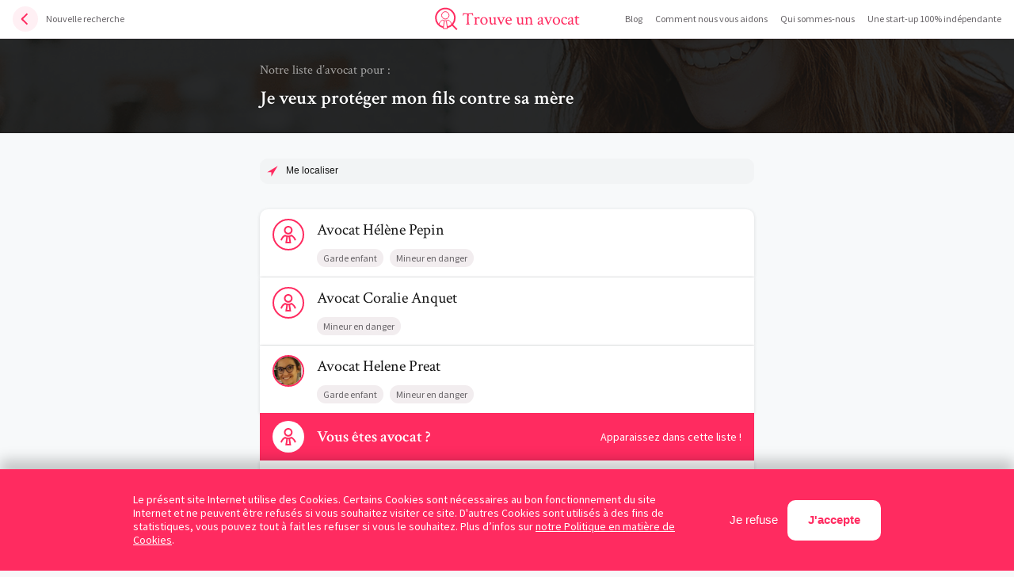

--- FILE ---
content_type: text/html; charset=utf-8
request_url: https://trouveunavocat.be/je-veux-proteger-mon-fils-contre-sa-mere
body_size: 22301
content:
<!doctype html>
<html data-n-head-ssr lang="fr-BE" data-n-head="%7B%22lang%22:%7B%22ssr%22:%22fr-BE%22%7D%7D">
  <head >
    <title>Je veux protéger mon fils contre sa mère | Trouve un avocat</title><meta data-n-head="ssr" charset="utf-8"><meta data-n-head="ssr" name="viewport" content="width=device-width, initial-scale=1, user-scalable=no, shrink-to-fit=no, maximum-scale=1"><meta data-n-head="ssr" data-hid="google-site-verification" name="google-site-verification" content="V-ceJnqe0naLdFQAjnynn4_Q_9Mhzs8ZwwD-9hXmqlU"><meta data-n-head="ssr" data-hid="og:image" property="og:image" content="https://trouveunavocat.be/share.jpg"><meta data-n-head="ssr" data-hid="og:type" property="og:type" content="website"><meta data-n-head="ssr" data-hid="og:locale" property="og:locale" content="fr_BE"><meta data-n-head="ssr" data-hid="twitter:card" property="twitter:card" content="summary"><meta data-n-head="ssr" data-hid="twitter:site" property="twitter:site" content="@trouveunavocat"><meta data-n-head="ssr" data-hid="twitter:image" property="twitter:image" content="https://trouveunavocat.be/share.jpg"><meta data-n-head="ssr" data-hid="description" name="description" content="Liste d&#x27;avocats pour le cas : Je veux protéger mon fils contre sa mère"><meta data-n-head="ssr" data-hid="og:title" property="og:title" content="Je veux protéger mon fils contre sa mère | Trouve un avocat"><meta data-n-head="ssr" data-hid="og:url" property="og:url" content="https://trouveunavocat.be/je-veux-proteger-mon-fils-contre-sa-mere"><meta data-n-head="ssr" data-hid="og:description" property="og:description" content="Liste d&#x27;avocats pour le cas : Je veux protéger mon fils contre sa mère"><meta data-n-head="ssr" data-hid="twitter:title" property="twitter:title" content="Je veux protéger mon fils contre sa mère | Trouve un avocat"><meta data-n-head="ssr" data-hid="twitter:description" property="twitter:description" content="Liste d&#x27;avocats pour le cas : Je veux protéger mon fils contre sa mère"><link data-n-head="ssr" rel="icon" type="image/x-icon" href="/favicon.ico"><link data-n-head="ssr" href="https://www.googletagmanager.com" rel="preconnect"><link data-n-head="ssr" href="https://www.gstatic.com" rel="preconnect"><link data-n-head="ssr" rel="canonical" href="https://trouveunavocat.be/je-veux-proteger-mon-fils-contre-sa-mere"><script data-n-head="ssr" src="https://www.google.com/recaptcha/api.js?onload=vueRecaptchaApiLoaded&amp;render=explicit" defer></script><script data-n-head="ssr" data-hid="gmap" src="https://maps.googleapis.com/maps/api/js?key=AIzaSyAOuijvbXohtt_weBIWNeVAiS7XKWyH_vM&amp;libraries=places" defer></script><link rel="preload" href="/_nuxt/eb36ad89c9ff6a930b23.js" as="script"><link rel="preload" href="/_nuxt/ea6467dcbba4197c1893.js" as="script"><link rel="preload" href="/_nuxt/d4449cedfb3ffd4edefb.js" as="script"><link rel="preload" href="/_nuxt/2796908d093ba8c0e80d.js" as="script"><link rel="preload" href="/_nuxt/cf1a80cd7bb7df89837f.js" as="script"><style data-vue-ssr-id="369236d0:0 3191d5ad:0 7dd3352a:0 65dc6d98:0 13737387:0 2445de84:0 26fb0ea3:0 5d1a03be:0 17375447:0 384d7ee4:0 2c528037:0 a711c5b6:0">*,:after,:before{box-sizing:border-box}a,abbr,acronym,address,applet,article,aside,audio,b,big,blockquote,body,canvas,caption,center,cite,code,dd,del,details,dfn,div,dl,dt,em,embed,fieldset,figcaption,figure,footer,form,h1,h2,h3,h4,h5,h6,header,hgroup,html,i,iframe,img,ins,kbd,label,legend,li,mark,menu,nav,object,ol,output,p,pre,q,ruby,s,samp,section,small,span,strike,strong,sub,summary,sup,table,tbody,td,tfoot,th,thead,time,tr,tt,u,ul,var,video{margin:0;padding:0;border:0;font-size:100%;font:inherit;vertical-align:baseline}article,aside,details,figcaption,figure,footer,header,hgroup,menu,nav,section{display:block}body{line-height:1}ol,ul{list-style:none}blockquote,q{quotes:none}blockquote:after,blockquote:before,q:after,q:before{content:"";content:none}table{border-collapse:collapse;border-spacing:0}button{padding:0;margin:0;border:0;border-radius:0;-webkit-appearance:none;-moz-appearance:none;appearance:none;background:none}.u-visually-hidden{border:none!important;clip:rect(0 0 0 0)!important;height:1px!important;margin:-1px!important;overflow:hidden!important;padding:0!important;position:absolute!important;white-space:nowrap!important;width:1px!important}body,html{height:100%;width:100%}body{background-color:#f7f9fa}body.has-popup{overflow:hidden}#__layout,#__nuxt,.site-container{height:100%;width:100%}.site-container.scroll-blocked{overflow:hidden}.page{margin-top:48px;padding-bottom:88px;min-height:calc(100vh - 48px)}.container{padding-right:16px;padding-left:16px;margin-right:auto;margin-left:auto;width:100%;max-width:656px}.container--middle{max-width:812px}.container--wide{max-width:976px}.svg svg{display:block}.button{display:inline-block;text-decoration:none}.button[disabled]{pointer-events:none}.button.button-cta{padding:2px 24px;transition:color .3s cubic-bezier(.165,.84,.44,1),background-color .3s cubic-bezier(.165,.84,.44,1);border:2px solid #ff2b60;border-radius:10px;background-color:#ff2b60;color:#fff;font-size:1.125rem;font-weight:600;line-height:1.77778;outline:none}.button.button-cta .svg{margin-top:-2px;margin-right:8px;display:inline-block;transition:fill .3s cubic-bezier(.165,.84,.44,1);vertical-align:middle;fill:hsla(0,0%,100%,.6)}.button.button-cta:not([disabled]){cursor:pointer}.button.button-cta:not([disabled]):focus,.button.button-cta:not([disabled]):hover{color:#ff2b60;background-color:#fff}.button.button-cta:not([disabled]):focus .svg,.button.button-cta:not([disabled]):hover .svg{fill:#ff2b60}.button.button-cta[disabled]{border-color:#bfbbbc;background-color:#bfbbbc}.button.button-ghost{padding:4px 32px;transition:color .3s cubic-bezier(.165,.84,.44,1),background-color .3s cubic-bezier(.165,.84,.44,1);border-radius:10px;background-color:rgba(255,43,96,.08);color:#ff2b60;font-size:1.125rem;font-weight:600;line-height:1.77778;cursor:pointer;outline:none}.button.button-ghost:focus,.button.button-ghost:hover{color:#fff;background-color:#ff2b60}.button.button-pill{padding:4px 8px;border-radius:12px;background-color:#f2edef;color:#666266;font-size:.75rem;line-height:1.33333}.button.button-pill:not(span){transition:color .3s cubic-bezier(.165,.84,.44,1),background-color .3s cubic-bezier(.165,.84,.44,1);cursor:pointer;outline:none}.button.button-pill:not(span):focus,.button.button-pill:not(span):hover{background-color:#ff2b60;color:#fff}html{-moz-osx-font-smoothing:grayscale;-webkit-font-smoothing:antialiased;font-size:100%;-ms-text-size-adjust:100%;-webkit-text-size-adjust:100%}body{font-family:Source Sans Pro,sans-serif}strong{font-weight:600}.typeset h2,label a,p a{color:#ff2b60}.typeset h2{font-size:26px;font-weight:600}.typeset h2+*{margin-top:20px}.typeset h2+h3{margin-top:40px}.typeset h3{color:#ff2b60;font-size:20px;font-weight:600}.typeset h3+*{margin-top:20px}.typeset h4{font-size:18px;font-weight:600}.typeset h4+*{margin-top:20px}.typeset p{font-size:1.125rem;line-height:1.4}.typeset p+*{margin-top:20px}.typeset p+h2,.typeset p+h3{margin-top:52px}.typeset p+h4{margin-top:40px}.typeset a{color:#ff2b60}.typeset b,.typeset strong{font-weight:700}.typeset em,.typeset i{font-style:italic}.typeset ol li,.typeset ul li{font-size:1rem;line-height:1.4}.typeset ol li ol,.typeset ol li ul,.typeset ul li ol,.typeset ul li ul{padding-top:10px;padding-bottom:5px}.typeset ol li+li,.typeset ul li+li{margin-top:8px}.typeset ol+*,.typeset ul+*{margin-top:28px}.typeset ol+h2,.typeset ol+h3,.typeset ul+h2,.typeset ul+h3{margin-top:40px}.typeset ol+h4,.typeset ul+h4{margin-top:32px}.typeset ul>li{padding-left:20px;position:relative}.typeset ul>li:before{position:absolute;top:10px;left:0;height:4px;width:4px;content:"";border-radius:50%;background-color:#ff2b60}.typeset ol{counter-reset:ol}.typeset ol>li{padding-left:28px;position:relative;counter-increment:ol}.typeset ol>li:before{position:absolute;top:0;left:0;content:counter(ol) ".";color:#ff2b60}.typeset .table{width:100%}@media (max-width:47.99em){.typeset .table{display:flex;width:calc(100% + 32px);margin-left:-16px;overflow:auto}.typeset .table:after,.typeset .table:before{height:16px;width:16px;content:"";flex-shrink:0}}.typeset .table+*{margin-top:28px}.typeset table tr:first-child{background-color:#f2f4f5}.typeset table tr:first-child td{padding-top:12px;padding-bottom:12px;border:0}.typeset table tr:first-child td:last-child{border-right:1px solid #f2f4f5}.typeset table tr:first-child+tr td{border-top:0}.typeset table td{padding:8px;border:1px solid #e9edee}.typeset table+*{margin-top:28px}.typeset img{margin-top:48px;margin-bottom:48px;height:auto;width:100%;display:block}.typeset iframe{height:auto;width:100%;max-width:100%}
.nuxt-progress{position:fixed;top:0;left:0;right:0;height:2px;width:0;opacity:1;transition:width .1s,opacity .4s;background-color:#ff2b60;z-index:999999}.nuxt-progress.nuxt-progress-notransition{transition:none}.nuxt-progress-failed{background-color:red}
.maintenance[data-v-b7ff3e44]{display:flex;flex-direction:column;align-items:center;justify-content:center}.maintenance-title[data-v-b7ff3e44]{font-family:Crimson Text,serif;font-size:2.5rem;line-height:1.2}@media (max-width:47.99em){.maintenance-title[data-v-b7ff3e44]{font-size:1.5rem}}.maintenance-text[data-v-b7ff3e44]{margin-top:12px}
.header[data-v-06d55a64]{position:fixed;top:0;left:0;padding:8px 16px;display:flex;width:100%;z-index:1000;border-bottom:1px solid #e5e1e5;background-color:#fff}@media (max-width:79.99em){.header.has-menu .header-nav[data-v-06d55a64]{opacity:1;pointer-events:auto}.header.has-menu .header-burger .line[data-v-06d55a64]{transform:scaleX(0)}.header.has-menu .header-burger .close[data-v-06d55a64]:nth-child(4):before{transform:rotate(-135deg) scaleX(1);transition-delay:.14s}.header.has-menu .header-burger .close[data-v-06d55a64]:nth-child(4):after{transform:rotate(-45deg) scaleX(1);transition-delay:.2s}.header.has-menu .header-burger .close[data-v-06d55a64]:nth-child(5):before{transform:rotate(45deg) scaleX(1);transition-delay:.26s}.header.has-menu .header-burger .close[data-v-06d55a64]:nth-child(5):after{transform:rotate(135deg) scaleX(1);transition-delay:.32s}}.header-back[data-v-06d55a64]{margin-right:auto;display:flex;align-items:center;transition:color .3s cubic-bezier(.165,.84,.44,1);color:#666266;font-size:.75rem;line-height:2.66667;text-decoration:none;outline:medium none invert;outline:initial}.header-back[data-v-06d55a64]:focus,.header-back[data-v-06d55a64]:hover{color:#ff2b60}.header-back:focus .icon[data-v-06d55a64],.header-back:hover .icon[data-v-06d55a64]{background-color:#ff2b60}.header-back:focus .icon[data-v-06d55a64]:after,.header-back:focus .icon[data-v-06d55a64]:before,.header-back:hover .icon[data-v-06d55a64]:after,.header-back:hover .icon[data-v-06d55a64]:before{background-color:#fff}.header-back .icon[data-v-06d55a64]{height:32px;width:32px;margin-right:10px;position:relative;transition:background-color .3s cubic-bezier(.165,.84,.44,1);border-radius:50%;background-color:rgba(255,43,96,.07)}.header-back .icon[data-v-06d55a64]:after,.header-back .icon[data-v-06d55a64]:before{position:absolute;top:calc(50% - 1px);left:12px;height:2px;width:10px;content:"";transition:background-color .3s cubic-bezier(.165,.84,.44,1);background-color:#ff2b60}.header-back .icon[data-v-06d55a64]:before{transform:rotate(-44deg);transform-origin:0 100%}.header-back .icon[data-v-06d55a64]:after{transform:rotate(44deg);transform-origin:0 0}@media (max-width:61.24em){.header-back .text[data-v-06d55a64]{display:none}}.header-logo[data-v-06d55a64]{position:absolute;top:8px;left:50%;height:32px;transform:translateX(-50%)}@media (max-width:47.99em){.header-logo[data-v-06d55a64]{width:32px;overflow:hidden}}.header-burger[data-v-06d55a64]{height:32px;width:32px;margin-left:auto;position:relative;border-radius:50%;background-color:rgba(255,43,96,.07);outline:medium none invert;outline:initial}@media (min-width:80em){.header-burger[data-v-06d55a64]{display:none}}.header-burger .line[data-v-06d55a64]{height:2px;width:16px;position:absolute;top:calc(50% - 1px);left:calc(50% - 8px);transform-origin:100% 50%;transition:transform .2s cubic-bezier(.25,.46,.45,.94) .05s;background-color:#ff2b60}.header-burger .line[data-v-06d55a64]:first-child{margin-top:-5px;transition-delay:0s}.header-burger .line[data-v-06d55a64]:nth-child(3){margin-top:5px;transition-delay:.1s}.header-burger .close[data-v-06d55a64]{position:absolute;top:calc(50% - 1px);left:calc(50% - 1px);height:2px;width:2px}.header-burger .close[data-v-06d55a64]:after,.header-burger .close[data-v-06d55a64]:before{position:absolute;top:calc(50% - 1px);left:1px;height:2px;width:8px;content:"";transition:transform .2s cubic-bezier(.25,.46,.45,.94);transform-origin:0 50%;background-color:#ff2b60}.header-burger .close[data-v-06d55a64]:nth-child(4):before{transform:rotate(-135deg) scaleX(0)}.header-burger .close[data-v-06d55a64]:nth-child(4):after{transform:rotate(-45deg) scaleX(0)}.header-burger .close[data-v-06d55a64]:nth-child(5):before{transform:rotate(45deg) scaleX(0)}.header-burger .close[data-v-06d55a64]:nth-child(5):after{transform:rotate(135deg) scaleX(0)}.header-nav[data-v-06d55a64]{margin-left:auto}@media (max-width:79.99em){.header-nav[data-v-06d55a64]{position:absolute;top:calc(100% + 1px);left:0;height:calc(100vh - 49px);width:100%;z-index:1;transition:opacity .4s cubic-bezier(.165,.84,.44,1);opacity:0;pointer-events:none;background-color:#fff}}.header-nav-list[data-v-06d55a64]{display:flex}@media (max-width:79.99em){.header-nav-list[data-v-06d55a64]{position:absolute;top:50%;left:16px;flex-direction:column;align-items:center;width:calc(100% - 32px);transform:translateY(-50%)}}@media (min-width:80em){.header-nav-item[data-v-06d55a64]:not(:first-child){margin-left:16px}}@media (min-width:80em){.header-nav-item--mobile[data-v-06d55a64]{display:none}}.header-nav-link[data-v-06d55a64]{display:block;position:relative;transition:color .3s cubic-bezier(.165,.84,.44,1);color:#666266;font-size:.75rem;line-height:2.66667;text-decoration:none;outline:none;-webkit-backface-visibility:hidden;backface-visibility:hidden}@media (max-width:79.99em){.header-nav-link[data-v-06d55a64]{font-size:1rem}}.header-nav-link[data-v-06d55a64]:after{position:absolute;bottom:2px;left:0;height:1px;width:100%;content:"";transform:scaleX(0);transform-origin:100% 50%;transition:transform .4s cubic-bezier(.165,.84,.44,1);background-color:#ff2b60;-webkit-backface-visibility:hidden;backface-visibility:hidden}.header-nav-link.exact.nuxt-link-exact-active[data-v-06d55a64],.header-nav-link[data-v-06d55a64]:focus,.header-nav-link[data-v-06d55a64]:hover{color:#ff2b60}.header-nav-link.exact.nuxt-link-exact-active[data-v-06d55a64]:after{transform:scaleX(1);transform-origin:0 50%}.header-nav-link:not(.exact).nuxt-link-active[data-v-06d55a64]{color:#ff2b60}.header-nav-link:not(.exact).nuxt-link-active[data-v-06d55a64]:after{transform:scaleX(1);transform-origin:0 50%}
@media (max-width:47.99em){.header-logo svg path:first-child{display:none}}
.header[data-v-fb9e6da8]{padding-top:29px;padding-bottom:29px;height:auto;width:100%;position:relative;z-index:2;background-position:50% 50%}@media (min-width:48em){.header[data-v-fb9e6da8]{background-image:url(/_nuxt/img/6288482.jpg);background-size:1873px 898px}}@media (max-width:47.99em){.header[data-v-fb9e6da8]{padding-top:36px;padding-bottom:36px;background-image:url(/_nuxt/img/6513567.jpg);background-size:100% auto}}.header[data-v-fb9e6da8]:after{position:absolute;top:0;left:0;height:100%;width:100%;content:"";z-index:-1;opacity:.8;background-color:#141414}.header-title[data-v-fb9e6da8]{color:hsla(0,0%,100%,.6);font-family:Crimson Text,serif;font-size:1rem;line-height:1.5}.header-title strong[data-v-fb9e6da8]{padding-top:7px;display:block;color:#fff;font-size:1.5rem;font-weight:600;line-height:1.33333}@media (max-width:47.99em){.header-title strong[data-v-fb9e6da8]{font-size:1.25rem;line-height:1.16667}}.content[data-v-fb9e6da8]{padding-top:32px}.content .location+*[data-v-fb9e6da8]{margin-top:32px}.content-list .card[data-v-fb9e6da8]:first-child{border-radius:10px 10px 0 0}.content-list .card[data-v-fb9e6da8]:last-child{border-radius:0 0 10px 10px}.content-list .card+.card[data-v-fb9e6da8]{margin-top:1px}.content-list+*[data-v-fb9e6da8]{margin-top:32px}.content-cta[data-v-fb9e6da8]{padding:10px 16px;display:flex;align-items:center;position:relative;background-color:#ff2b60}.content-cta-picture[data-v-fb9e6da8]{margin-right:16px;height:40px;width:40px;flex-shrink:0;position:relative;border-radius:50%;background-color:#fff;overflow:hidden}.content-cta-picture .svg[data-v-fb9e6da8]{position:absolute;top:calc(50% - 12px);left:calc(50% - 12px);fill:#ff2b60}.content-cta-content[data-v-fb9e6da8]{display:flex;justify-content:space-between;align-items:center;flex-grow:1}@media (max-width:47.99em){.content-cta-content[data-v-fb9e6da8]{flex-direction:column;align-items:flex-start}}.content-cta-title[data-v-fb9e6da8]{color:#fff;font-family:Crimson Text,serif;font-size:1.25rem;font-weight:600;line-height:1}.content-cta-text[data-v-fb9e6da8]{color:#fff;font-size:.875rem;line-height:1.4}.content-cta-link[data-v-fb9e6da8]{position:absolute;top:0;left:0;height:100%;width:100%;z-index:1}.content .button-ghost[data-v-fb9e6da8]{margin-right:auto;margin-left:auto;display:block}.content .loader[data-v-fb9e6da8]{height:40px}.banner[data-v-fb9e6da8]{margin-top:64px}
.location[data-v-ca5a4362]{position:relative}.location-icon[data-v-ca5a4362]{position:absolute;top:0;left:0;height:100%;width:32px}.location-icon .svg[data-v-ca5a4362]{position:absolute;top:50%;left:50%;transform:translate(-50%,-50%);fill:#ff2b60}.location-input[data-v-ca5a4362]{padding:7px 96px 8px 32px;height:32px;width:100%;display:block;transition:border-color .3s cubic-bezier(.165,.84,.44,1);border:1px solid #f2f4f5;border-radius:10px;background-color:#f2f4f5;color:#141414;font-size:.75rem;line-height:1.33333;text-align:left;-webkit-appearance:none;-moz-appearance:none;appearance:none;outline:none}@media (max-width:47.99em){.location-input[data-v-ca5a4362]{padding-right:75px;height:auto}}.location-input[data-v-ca5a4362]:not(button):focus{border-color:#ff2b60}.location-input span[data-v-ca5a4362]{color:#ff2b60}.location-toggle[data-v-ca5a4362]{position:absolute;top:0;right:0;padding-right:16px;padding-left:16px;height:100%;width:auto;transition:color .3s cubic-bezier(.165,.84,.44,1);color:#666266;font-size:.75rem;line-height:2.66667;outline:none;cursor:pointer}.location-toggle[data-v-ca5a4362]:focus,.location-toggle[data-v-ca5a4362]:hover{color:#ff2b60}.location .loader[data-v-ca5a4362]{position:absolute;top:calc(50% - 4px);left:36px}
.card[data-v-abb24d62]{position:relative;overflow:hidden;transition:box-shadow .3s cubic-bezier(.165,.84,.44,1);background-color:#fff;box-shadow:0 1px 4px rgba(38,37,38,.15)}.card-link[data-v-abb24d62]{position:absolute;top:0;left:0;height:100%;width:100%;z-index:1;outline:none}.card-link:focus+.card-wrapper[data-v-abb24d62],.card-link:hover+.card-wrapper[data-v-abb24d62]{background-color:#f4f7f8}.card-link:focus+.card-wrapper .card-title[data-v-abb24d62],.card-link:hover+.card-wrapper .card-title[data-v-abb24d62]{color:#ff2b60}.card-wrapper[data-v-abb24d62]{padding:12px 16px;display:flex;align-items:flex-start;position:relative;transition:background-color .3s cubic-bezier(.165,.84,.44,1)}.card-picture[data-v-abb24d62]{margin-right:16px;height:40px;width:40px;flex-shrink:0;position:relative;border-radius:50%;overflow:hidden}@media (max-width:47.99em){.card-picture[data-v-abb24d62]{position:absolute;top:11px;left:16px;height:36px;width:36px}}.card-picture img[data-v-abb24d62]{position:absolute;top:0;left:0;height:100%;width:100%;-o-object-fit:cover;object-fit:cover}.card-picture--placeholder[data-v-abb24d62]{border:2px solid #ff2b60}.card-picture .svg[data-v-abb24d62]{position:absolute;top:calc(50% - 12px);left:calc(50% - 12px);fill:#ff2b60}.card-title[data-v-abb24d62]{transition:color .3s cubic-bezier(.165,.84,.44,1);color:#141414;font-family:Crimson Text,serif;font-size:1.25rem;line-height:1.4}@media (max-width:47.99em){.card-title[data-v-abb24d62]{padding-left:50px;margin-top:3px;margin-bottom:8px}}@media (max-width:24.365em){.card-title[data-v-abb24d62]{margin-top:6px;margin-bottom:12px;font-size:1.125rem;line-height:1.2}}.card-list[data-v-abb24d62]{margin-top:2px;margin-right:-4px;margin-left:-4px;display:flex;flex-wrap:wrap}.card-list .button[data-v-abb24d62]{margin-top:8px;margin-right:4px;margin-left:4px}@media (max-width:24.365em){.card-list .button[data-v-abb24d62]{margin-top:6px;margin-right:3px;margin-left:3px;font-size:.6875rem}}
.loader[data-v-e0f21284]{margin-right:auto;margin-left:auto;height:8px;width:50px;display:flex;justify-content:space-between}@-webkit-keyframes loading-data-v-e0f21284{0%{transform:scale(1)}50%{transform:scale(2)}to{transform:scale(1)}}@keyframes loading-data-v-e0f21284{0%{transform:scale(1)}50%{transform:scale(2)}to{transform:scale(1)}}@-webkit-keyframes loading-after-data-v-e0f21284{0%{transform:scale(0)}50%{transform:scale(1)}to{transform:scale(0)}}@keyframes loading-after-data-v-e0f21284{0%{transform:scale(0)}50%{transform:scale(1)}to{transform:scale(0)}}.loader-dot[data-v-e0f21284]{height:8px;width:8px;-webkit-animation:loading-data-v-e0f21284 1s infinite;animation:loading-data-v-e0f21284 1s infinite;border-radius:50%;background-color:#ff2b60}.loader-dot[data-v-e0f21284]:after{position:absolute;top:1px;left:1px;height:6px;width:6px;content:"";border-radius:50%;background-color:#f7f9fa;-webkit-animation:loading-after-data-v-e0f21284 1s infinite;animation:loading-after-data-v-e0f21284 1s infinite}.loader-dot--2[data-v-e0f21284],.loader-dot--2[data-v-e0f21284]:after{-webkit-animation-delay:.1s;animation-delay:.1s}.loader-dot--3[data-v-e0f21284],.loader-dot--3[data-v-e0f21284]:after{-webkit-animation-delay:.2s;animation-delay:.2s}
.banner .container[data-v-66b4af44]{padding-top:40px;padding-bottom:40px;display:flex;flex-direction:column;align-items:center;background-color:#fff}.banner .svg[data-v-66b4af44]{fill:#ff2b60}.banner-headline[data-v-66b4af44]{color:#ff2b60;font-size:.75rem;line-height:1.33333;text-transform:uppercase}.banner-headline[data-v-66b4af44],.banner-title[data-v-66b4af44]{font-weight:600;text-align:center}.banner-title[data-v-66b4af44]{color:#141414;font-size:1rem;line-height:2}.banner .button[data-v-66b4af44]{margin-top:8px}
.footer[data-v-e3c62d4a]{padding-bottom:40px}.footer .container[data-v-e3c62d4a]{display:flex;flex-direction:column;align-items:center}.footer-socials[data-v-e3c62d4a]{display:flex}.footer-socials-item[data-v-e3c62d4a]{margin-right:4px;margin-left:4px}.footer-socials-link[data-v-e3c62d4a]{height:32px;width:32px;display:block;position:relative;border-radius:50%;outline:none;overflow:0}.footer-socials-link[data-v-e3c62d4a]:focus:after,.footer-socials-link[data-v-e3c62d4a]:hover:after{transform:translate(-50%,-50%);opacity:1}.footer-socials-link:focus .svg[data-v-e3c62d4a],.footer-socials-link:hover .svg[data-v-e3c62d4a]{fill:#fff}.footer-socials-link[data-v-e3c62d4a]:before{z-index:0;transform:translate(-50%,-50%);border:1px solid #e5e1e5;border-radius:50%}.footer-socials-link[data-v-e3c62d4a]:after,.footer-socials-link[data-v-e3c62d4a]:before{position:absolute;top:50%;left:50%;height:100%;width:100%;content:""}.footer-socials-link[data-v-e3c62d4a]:after{z-index:1;transform:translate(-50%,-50%) scale(.4);transition:transform .3s cubic-bezier(.165,.84,.44,1),opacity .3s cubic-bezier(.165,.84,.44,1);opacity:0;border-radius:50%;background-color:#ff2b60}.footer-socials-link .svg[data-v-e3c62d4a]{position:absolute;top:calc(50% - 8px);left:calc(50% - 8px);z-index:2;transition:fill .3s cubic-bezier(.165,.84,.44,1);fill:#8c8889}.footer-legal[data-v-e3c62d4a],.footer-links[data-v-e3c62d4a]{display:flex}@media (max-width:47.99em){.footer-legal[data-v-e3c62d4a],.footer-links[data-v-e3c62d4a]{flex-direction:column;align-items:center}}.footer-legal-link[data-v-e3c62d4a],.footer-links-link[data-v-e3c62d4a]{display:block;transition:color .3s cubic-bezier(.165,.84,.44,1);color:#666266;text-decoration:none}.footer-legal-link[data-v-e3c62d4a]:hover,.footer-links-link[data-v-e3c62d4a]:hover{color:#ff2b60}.footer-legal-link.cta[data-v-e3c62d4a],.footer-links-link.cta[data-v-e3c62d4a]{color:#ff2b60;font-weight:600}.footer-links[data-v-e3c62d4a]{margin-top:16px}.footer-links-item[data-v-e3c62d4a]{margin-right:8px;margin-left:8px}.footer-links-link[data-v-e3c62d4a]{font-size:.625rem;line-height:2.4}.footer-legal[data-v-e3c62d4a]{margin-bottom:32px}.footer-legal-item[data-v-e3c62d4a]{margin-right:6px;margin-left:6px}.footer-legal-link[data-v-e3c62d4a]{font-size:.625rem;line-height:2.4}.footer-symplicy .svg[data-v-e3c62d4a]{fill:#ff2b60}
.popup[data-v-2e067198]{position:fixed;top:0;left:0;height:100vh;width:100%;z-index:1001}.popup-container[data-v-2e067198]{position:absolute;top:50%;right:50%;height:auto;width:calc(100% - 32px);display:flex;flex-direction:column;z-index:1;transform:translate(50%,-50%);max-width:686px;max-height:calc(100% - 32px);border-radius:10px;overflow:auto;background-color:#fff}@media (min-width:48em){.popup-container[data-v-2e067198]{max-height:calc(100% - 100px)}}.popup-container.fade-slide-enter-active[data-v-2e067198]{transition:opacity .3s cubic-bezier(.25,.46,.45,.94) .1s,transform .3s cubic-bezier(.25,.46,.45,.94) .1s}.popup-container.fade-slide-leave-active[data-v-2e067198]{transition:opacity .3s cubic-bezier(.25,.46,.45,.94),transform .3s cubic-bezier(.25,.46,.45,.94)}.popup-container.fade-slide-enter[data-v-2e067198],.popup-container.fade-slide-leave-to[data-v-2e067198]{opacity:0;transform:translate(50%,-50%) translateY(10px)}.popup-header[data-v-2e067198]{padding-top:16px;padding-bottom:16px;position:-webkit-sticky;position:sticky;top:0;background-color:#fff;z-index:3;border-bottom:1px solid #e5e1e5}.popup-title[data-v-2e067198]{margin-right:auto;margin-left:auto;color:#141414;font-size:1rem;line-height:1.5;text-align:center}.popup-close[data-v-2e067198]{position:absolute;top:20px;right:16px;outline:none;cursor:pointer}.popup-close:focus .svg[data-v-2e067198],.popup-close:hover .svg[data-v-2e067198]{fill:#ff2b60}.popup-close .svg[data-v-2e067198]{transition:fill .3s cubic-bezier(.165,.84,.44,1);fill:#bfbbbc}.popup-content[data-v-2e067198]{padding-top:16px;padding-right:32px;padding-left:32px;max-height:calc(100vh - 97px)}@media (max-width:47.99em){.popup-content[data-v-2e067198]{padding-right:16px;padding-left:16px}}.popup-backdrop[data-v-2e067198]{position:absolute;top:0;left:0;height:100%;width:100%;z-index:0;background-color:rgba(0,0,0,.8);-webkit-backdrop-filter:blur(13px);backdrop-filter:blur(13px);-webkit-backface-visibility:hidden;backface-visibility:hidden}.popup-backdrop.fade-enter-active[data-v-2e067198],.popup-backdrop.fade-leave-active[data-v-2e067198]{transition:opacity .3s cubic-bezier(.25,.46,.45,.94)}.popup-backdrop.fade-enter[data-v-2e067198],.popup-backdrop.fade-leave-to[data-v-2e067198]{opacity:0}</style>
  </head>
  <body >
    <div data-server-rendered="true" id="__nuxt"><!----><div id="__layout"><div class="site-container" data-v-b7ff3e44><div class="site-wrapper" data-v-b7ff3e44><header class="header" data-v-06d55a64 data-v-b7ff3e44><!----> <a href="https://trouveunavocat.be/" class="header-logo" data-v-06d55a64><span class="svg" data-v-06d55a64><svg width="185" height="32" viewBox="0 0 185 32"><path d="M40.7695 8.86328C41.7578 8.89193 42.5671 8.90625 43.1973 8.90625C43.8275 8.90625 44.6367 8.89193 45.625 8.86328C46.6133 8.83464 47.3796 8.82031 47.9238 8.82031C48.2819 8.82031 48.776 8.74154 49.4062 8.58398L49.8145 11.6562C49.7142 11.7565 49.5423 11.8066 49.2988 11.8066C49.1699 11.8066 49.0983 11.7708 49.084 11.6992C48.8835 10.8971 48.6328 10.3815 48.332 10.1523C48.0456 9.90885 47.4941 9.78711 46.6777 9.78711C45.1595 9.78711 44.3717 9.89453 44.3145 10.1094C44.1855 10.5677 44.1211 11.2839 44.1211 12.2578V20.0137C44.1211 20.8444 44.1855 21.5104 44.3145 22.0117C44.3431 22.112 44.5436 22.2122 44.916 22.3125C45.2884 22.3984 45.5462 22.4414 45.6895 22.4414C45.7467 22.4414 45.7754 22.5488 45.7754 22.7637C45.7754 22.8783 45.7611 22.9785 45.7324 23.0645C44.3001 22.9928 43.4694 22.957 43.2402 22.957C43.1686 22.957 42.3092 22.9928 40.6621 23.0645C40.6048 23.0072 40.5762 22.8997 40.5762 22.7422C40.5762 22.5417 40.6048 22.4414 40.6621 22.4414C40.8483 22.4414 41.1204 22.3984 41.4785 22.3125C41.8509 22.2266 42.0586 22.1263 42.1016 22.0117C42.2018 21.625 42.252 20.9876 42.252 20.0996V12.3223C42.252 11.0762 42.1875 10.3385 42.0586 10.1094C41.944 9.89453 41.1706 9.78711 39.7383 9.78711C38.9219 9.78711 38.3633 9.90885 38.0625 10.1523C37.776 10.3815 37.5326 10.8971 37.332 11.6992C37.3177 11.7708 37.2461 11.8066 37.1172 11.8066C36.8737 11.8066 36.7018 11.7565 36.6016 11.6562L37.0098 8.58398C37.64 8.74154 38.1341 8.82031 38.4922 8.82031C39.0365 8.82031 39.7956 8.83464 40.7695 8.86328ZM56.393 13.6113C57.238 13.6113 57.7966 13.819 58.0688 14.2344C58.0688 14.7357 57.99 15.1009 57.8324 15.3301C57.6749 15.5592 57.4815 15.6738 57.2523 15.6738C56.9945 15.6738 56.7582 15.5521 56.5434 15.3086C56.3285 15.0651 56.0349 14.9434 55.6625 14.9434C55.2185 14.9434 54.8318 15.151 54.5023 15.5664C54.1729 15.9818 54.0082 16.4186 54.0082 16.877V20.0996C54.0082 20.9303 54.0655 21.5677 54.1801 22.0117C54.2087 22.112 54.3949 22.2122 54.7387 22.3125C55.0967 22.3984 55.3474 22.4414 55.4906 22.4414C55.5336 22.4414 55.5622 22.5273 55.5766 22.6992C55.5909 22.8711 55.5837 22.9928 55.5551 23.0645C54.1228 22.9928 53.3493 22.957 53.2348 22.957C53.1488 22.957 52.3682 22.9928 50.893 23.0645C50.8357 23.0072 50.807 22.8926 50.807 22.7207C50.807 22.5345 50.8357 22.4414 50.893 22.4414C51.0648 22.4414 51.3155 22.3984 51.6449 22.3125C51.9887 22.2122 52.1749 22.112 52.2035 22.0117C52.3038 21.5964 52.3539 21.0951 52.3539 20.5078V16.4473C52.3539 15.8887 52.2536 15.502 52.0531 15.2871C51.9099 15.1152 51.7309 15.0007 51.516 14.9434C51.3155 14.8717 51.1436 14.8359 51.0004 14.8359C50.8715 14.8359 50.807 14.8216 50.807 14.793C50.807 14.4492 50.85 14.2702 50.9359 14.2559C52.4542 14.0267 53.4424 13.8405 53.9008 13.6973C53.9151 13.6973 53.9366 13.6973 53.9652 13.6973C53.9939 13.6829 54.0082 13.6758 54.0082 13.6758C54.0655 13.6758 54.1013 13.7402 54.1156 13.8691C54.1299 13.9837 54.1299 14.0697 54.1156 14.127L53.9867 15.2012C54.2445 14.8145 54.5954 14.4564 55.0395 14.127C55.4978 13.7832 55.949 13.6113 56.393 13.6113ZM63.2078 14.4492C62.4487 14.4492 61.8257 14.8001 61.3387 15.502C60.866 16.1895 60.6297 17.0345 60.6297 18.0371C60.6297 19.2116 60.9305 20.2214 61.532 21.0664C62.1479 21.8971 62.8641 22.3125 63.6805 22.3125C64.4396 22.3125 65.0626 21.9544 65.5496 21.2383C66.0366 20.5221 66.2801 19.6628 66.2801 18.6602C66.2801 17.5 65.9721 16.5117 65.3563 15.6953C64.7404 14.8646 64.0242 14.4492 63.2078 14.4492ZM63.4441 13.6113C64.7332 13.6113 65.8361 14.0768 66.7527 15.0078C67.6694 15.9388 68.1277 17.056 68.1277 18.3594C68.1277 19.6771 67.6766 20.8086 66.7742 21.7539C65.8862 22.6849 64.7905 23.1504 63.4871 23.1504C62.1837 23.1504 61.0737 22.6849 60.157 21.7539C59.2404 20.8086 58.782 19.6771 58.782 18.3594C58.782 17.0273 59.226 15.903 60.1141 14.9863C61.0021 14.0697 62.1121 13.6113 63.4441 13.6113ZM78.0148 15.6738V19.9707C78.0148 20.5866 78.065 21.1309 78.1652 21.6035C78.1939 21.7038 78.2727 21.7826 78.4016 21.8398C78.5305 21.8971 78.6665 21.9329 78.8098 21.9473C78.953 21.9616 79.0962 21.9688 79.2395 21.9688L79.4328 21.9902C79.4758 22.0046 79.4973 22.0833 79.4973 22.2266C79.4973 22.2695 79.4758 22.3411 79.4328 22.4414C79.4042 22.5273 79.3684 22.5703 79.3254 22.5703C79.1105 22.5846 78.8671 22.6133 78.5949 22.6562C78.3371 22.6992 78.0936 22.7493 77.8645 22.8066C77.6353 22.8639 77.4204 22.9212 77.2199 22.9785C77.0194 23.0358 76.8618 23.0859 76.7473 23.1289L76.5539 23.1719C76.4393 23.1719 76.382 23.0573 76.382 22.8281V21.7324L76.3391 21.625C75.3937 22.6419 74.4556 23.1504 73.5246 23.1504C72.9947 23.1504 72.5363 23.0215 72.1496 22.7637C71.7772 22.4915 71.4979 22.1406 71.3117 21.7109C71.1398 21.2669 71.0181 20.8444 70.9465 20.4434C70.8749 20.028 70.8391 19.5983 70.8391 19.1543V16.4473C70.8391 15.8887 70.7388 15.502 70.5383 15.2871C70.3951 15.1152 70.216 15.0007 70.0012 14.9434C69.8007 14.8717 69.6288 14.8359 69.4855 14.8359C69.3566 14.8359 69.2922 14.8216 69.2922 14.793C69.2922 14.4492 69.3352 14.2702 69.4211 14.2559C70.9393 14.0267 71.9276 13.8405 72.3859 13.6973C72.4003 13.6973 72.4217 13.6973 72.4504 13.6973C72.479 13.6829 72.4934 13.6758 72.4934 13.6758C72.5507 13.6758 72.5865 13.7402 72.6008 13.8691C72.6151 13.9837 72.6151 14.0697 72.6008 14.127C72.5148 14.8145 72.4719 15.3444 72.4719 15.7168V18.6172C72.4719 19.7201 72.6366 20.5365 72.966 21.0664C73.2954 21.582 73.8326 21.8398 74.5773 21.8398C75.007 21.8398 75.4152 21.6751 75.802 21.3457C76.1887 21.002 76.382 20.7083 76.382 20.4648V16.4473C76.382 15.8887 76.2818 15.502 76.0812 15.2871C75.938 15.1152 75.759 15.0007 75.5441 14.9434C75.3436 14.8717 75.1717 14.8359 75.0285 14.8359C74.8996 14.8359 74.8352 14.8216 74.8352 14.793C74.8352 14.4492 74.8781 14.2702 74.9641 14.2559C76.4823 14.0267 77.4706 13.8405 77.9289 13.6973C77.9432 13.6973 77.9647 13.6973 77.9934 13.6973C78.022 13.6829 78.0363 13.6758 78.0363 13.6758C78.0936 13.6758 78.1294 13.7402 78.1437 13.8691C78.1581 13.9837 78.1581 14.0697 78.1437 14.127C78.0578 14.8145 78.0148 15.3301 78.0148 15.6738ZM87.7301 14.9863C87.7301 14.528 87.2145 14.2988 86.1832 14.2988C86.1259 14.2988 86.0973 14.2129 86.0973 14.041C86.0973 13.8548 86.1259 13.7331 86.1832 13.6758C86.3408 13.6901 86.6344 13.7116 87.0641 13.7402C87.4938 13.7689 87.8805 13.7832 88.2242 13.7832L90.3727 13.6758C90.4013 13.7617 90.4156 13.8691 90.4156 13.998C90.4156 14.1986 90.3655 14.2988 90.2652 14.2988C90.0647 14.2988 89.7997 14.3561 89.4703 14.4707C89.1409 14.5853 88.9189 14.7715 88.8043 15.0293L85.3883 22.7422C85.3596 22.8424 85.2737 22.9499 85.1305 23.0645C84.9872 23.179 84.8655 23.2363 84.7652 23.2363C84.665 23.2363 84.6005 23.2077 84.5719 23.1504C84.3284 22.6204 83.7913 21.3887 82.9605 19.4551C82.1441 17.5215 81.428 15.946 80.8121 14.7285C80.6689 14.4421 80.2464 14.2988 79.5445 14.2988C79.4872 14.2988 79.4586 14.2057 79.4586 14.0195C79.4586 13.8477 79.4872 13.7331 79.5445 13.6758C81.0198 13.7474 81.7646 13.7832 81.7789 13.7832L83.9273 13.6758C83.956 13.7331 83.956 13.8548 83.9273 14.041C83.913 14.2129 83.8844 14.2988 83.8414 14.2988C83.1396 14.2988 82.7887 14.4206 82.7887 14.6641C82.7887 14.6927 82.7958 14.7214 82.8102 14.75L85.3883 20.5723L87.5582 15.6309C87.6728 15.3587 87.7301 15.1439 87.7301 14.9863ZM94.6523 14.4277C93.9076 14.4277 93.3346 14.75 92.9336 15.3945C92.5469 16.0247 92.3535 16.5475 92.3535 16.9629C92.3535 17.0632 92.3965 17.1133 92.4824 17.1133H96.6719C96.7435 17.1133 96.7793 17.0417 96.7793 16.8984C96.7793 16.4401 96.5859 15.9173 96.1992 15.3301C95.8125 14.7285 95.2969 14.4277 94.6523 14.4277ZM94.8672 13.6328C95.526 13.6328 96.1061 13.7617 96.6074 14.0195C97.1087 14.263 97.4883 14.5853 97.7461 14.9863C98.0182 15.373 98.2116 15.7741 98.3262 16.1895C98.4551 16.5905 98.5195 16.9915 98.5195 17.3926C98.5195 17.679 98.4766 17.8581 98.3906 17.9297C98.3047 17.987 98.14 18.0156 97.8965 18.0156H92.4824C92.3678 18.0156 92.3105 18.0514 92.3105 18.123C92.3105 19.0254 92.5827 19.8561 93.127 20.6152C93.6712 21.3743 94.459 21.7539 95.4902 21.7539C95.791 21.7539 96.0775 21.7253 96.3496 21.668C96.6217 21.6107 96.8509 21.5462 97.0371 21.4746C97.2376 21.3887 97.4023 21.3099 97.5312 21.2383C97.6745 21.1523 97.7962 21.0736 97.8965 21.002L98.0469 20.8945C98.1328 20.8945 98.1758 20.9876 98.1758 21.1738C98.1758 21.2884 98.1328 21.4173 98.0469 21.5605C97.7604 21.9616 97.3379 22.3268 96.7793 22.6562C96.2207 22.9714 95.612 23.1289 94.9531 23.1289C93.7643 23.1289 92.7402 22.6849 91.8809 21.7969C91.0358 20.8945 90.6133 19.7988 90.6133 18.5098C90.6133 17.0059 91.0143 15.8171 91.8164 14.9434C92.6328 14.0697 93.6497 13.6328 94.8672 13.6328ZM112.772 15.6738V19.9707C112.772 20.5866 112.822 21.1309 112.923 21.6035C112.951 21.7038 113.03 21.7826 113.159 21.8398C113.288 21.8971 113.424 21.9329 113.567 21.9473C113.71 21.9616 113.854 21.9688 113.997 21.9688L114.19 21.9902C114.233 22.0046 114.255 22.0833 114.255 22.2266C114.255 22.2695 114.233 22.3411 114.19 22.4414C114.162 22.5273 114.126 22.5703 114.083 22.5703C113.868 22.5846 113.624 22.6133 113.352 22.6562C113.095 22.6992 112.851 22.7493 112.622 22.8066C112.393 22.8639 112.178 22.9212 111.977 22.9785C111.777 23.0358 111.619 23.0859 111.505 23.1289L111.311 23.1719C111.197 23.1719 111.139 23.0573 111.139 22.8281V21.7324L111.096 21.625C110.151 22.6419 109.213 23.1504 108.282 23.1504C107.752 23.1504 107.294 23.0215 106.907 22.7637C106.535 22.4915 106.255 22.1406 106.069 21.7109C105.897 21.2669 105.776 20.8444 105.704 20.4434C105.632 20.028 105.596 19.5983 105.596 19.1543V16.4473C105.596 15.8887 105.496 15.502 105.296 15.2871C105.152 15.1152 104.973 15.0007 104.759 14.9434C104.558 14.8717 104.386 14.8359 104.243 14.8359C104.114 14.8359 104.05 14.8216 104.05 14.793C104.05 14.4492 104.093 14.2702 104.179 14.2559C105.697 14.0267 106.685 13.8405 107.143 13.6973C107.158 13.6973 107.179 13.6973 107.208 13.6973C107.236 13.6829 107.251 13.6758 107.251 13.6758C107.308 13.6758 107.344 13.7402 107.358 13.8691C107.373 13.9837 107.373 14.0697 107.358 14.127C107.272 14.8145 107.229 15.3444 107.229 15.7168V18.6172C107.229 19.7201 107.394 20.5365 107.723 21.0664C108.053 21.582 108.59 21.8398 109.335 21.8398C109.764 21.8398 110.173 21.6751 110.559 21.3457C110.946 21.002 111.139 20.7083 111.139 20.4648V16.4473C111.139 15.8887 111.039 15.502 110.839 15.2871C110.695 15.1152 110.516 15.0007 110.302 14.9434C110.101 14.8717 109.929 14.8359 109.786 14.8359C109.657 14.8359 109.593 14.8216 109.593 14.793C109.593 14.4492 109.636 14.2702 109.721 14.2559C111.24 14.0267 112.228 13.8405 112.686 13.6973C112.701 13.6973 112.722 13.6973 112.751 13.6973C112.779 13.6829 112.794 13.6758 112.794 13.6758C112.851 13.6758 112.887 13.7402 112.901 13.8691C112.915 13.9837 112.915 14.0697 112.901 14.127C112.815 14.8145 112.772 15.3301 112.772 15.6738ZM121.177 13.5898C122.18 13.5898 122.881 13.9479 123.282 14.6641C123.683 15.3802 123.884 16.5404 123.884 18.1445V20.0996C123.884 20.9303 123.941 21.5677 124.056 22.0117C124.085 22.112 124.271 22.2122 124.614 22.3125C124.958 22.3984 125.202 22.4414 125.345 22.4414C125.388 22.4414 125.417 22.5273 125.431 22.6992C125.445 22.8711 125.438 22.9928 125.409 23.0645C123.977 22.9928 123.211 22.957 123.111 22.957C123.082 22.957 122.33 22.9928 120.855 23.0645C120.797 23.0072 120.769 22.8926 120.769 22.7207C120.769 22.5345 120.797 22.4414 120.855 22.4414C121.027 22.4414 121.263 22.3984 121.564 22.3125C121.879 22.2122 122.051 22.112 122.079 22.0117C122.18 21.5964 122.23 21.0951 122.23 20.5078V18.3594C122.23 17.0273 122.058 16.1178 121.714 15.6309C121.37 15.1439 120.812 14.9004 120.038 14.9004C119.58 14.9004 119.136 15.0723 118.706 15.416C118.291 15.7454 118.083 16.0462 118.083 16.3184V20.0996C118.083 20.9303 118.14 21.5677 118.255 22.0117C118.284 22.112 118.47 22.2122 118.814 22.3125C119.157 22.3984 119.401 22.4414 119.544 22.4414C119.587 22.4414 119.616 22.5273 119.63 22.6992C119.644 22.8711 119.637 22.9928 119.609 23.0645C118.176 22.9928 117.41 22.957 117.31 22.957C117.224 22.957 116.443 22.9928 114.968 23.0645C114.911 23.0072 114.882 22.8926 114.882 22.7207C114.882 22.5345 114.911 22.4414 114.968 22.4414C115.14 22.4414 115.39 22.3984 115.72 22.3125C116.064 22.2122 116.25 22.112 116.279 22.0117C116.379 21.5964 116.429 21.0951 116.429 20.5078V16.4473C116.429 15.8887 116.329 15.502 116.128 15.2871C115.985 15.1152 115.806 15.0007 115.591 14.9434C115.39 14.8717 115.219 14.8359 115.075 14.8359C114.946 14.8359 114.882 14.8216 114.882 14.793C114.882 14.4492 114.925 14.2702 115.011 14.2559C116.529 14.0267 117.517 13.8405 117.976 13.6973C117.99 13.6973 118.012 13.6973 118.04 13.6973C118.069 13.6829 118.083 13.6758 118.083 13.6758C118.14 13.6758 118.176 13.7402 118.191 13.8691C118.205 13.9837 118.205 14.0697 118.191 14.127C118.133 14.528 118.105 14.8145 118.105 14.9863C118.105 15.0436 118.119 15.0723 118.148 15.0723C118.162 15.0723 118.183 15.0579 118.212 15.0293C118.542 14.6855 118.986 14.3633 119.544 14.0625C120.117 13.7474 120.661 13.5898 121.177 13.5898ZM133.303 21.625C133.546 21.8255 133.861 21.9258 134.248 21.9258C134.635 21.9258 135.007 21.8112 135.365 21.582C135.723 21.3385 135.902 21.0951 135.902 20.8516V18.6387C135.788 18.696 135.508 18.7962 135.064 18.9395C134.62 19.0827 134.27 19.2116 134.012 19.3262C133.768 19.4264 133.525 19.6055 133.281 19.8633C133.052 20.1068 132.938 20.3932 132.938 20.7227C132.938 21.1094 133.059 21.4102 133.303 21.625ZM135.322 13.6328C136.11 13.6328 136.676 13.8262 137.02 14.2129C137.363 14.5853 137.535 15.194 137.535 16.0391V21.002C137.535 21.3027 137.614 21.5534 137.771 21.7539C137.929 21.9544 138.144 22.0547 138.416 22.0547C138.617 22.0547 138.867 21.9544 139.168 21.7539C139.225 21.7539 139.254 21.8112 139.254 21.9258C139.254 22.112 139.218 22.2624 139.146 22.377C138.559 22.8783 138.058 23.1289 137.643 23.1289C137.313 23.1289 136.998 22.9928 136.697 22.7207C136.396 22.4486 136.189 22.1621 136.074 21.8613C136.06 21.8613 136.003 21.9115 135.902 22.0117C135.816 22.0977 135.695 22.2051 135.537 22.334C135.38 22.4486 135.193 22.5703 134.979 22.6992C134.778 22.8281 134.535 22.9355 134.248 23.0215C133.976 23.1074 133.697 23.1504 133.41 23.1504C132.751 23.1504 132.207 22.9785 131.777 22.6348C131.348 22.2767 131.133 21.7467 131.133 21.0449C131.133 20.7298 131.212 20.4362 131.369 20.1641C131.527 19.8776 131.713 19.6484 131.928 19.4766C132.143 19.2904 132.436 19.1042 132.809 18.918C133.181 18.7318 133.496 18.5957 133.754 18.5098C134.026 18.4095 134.377 18.2878 134.807 18.1445C135.236 18.0013 135.537 17.8939 135.709 17.8223C135.838 17.7793 135.902 17.6719 135.902 17.5V15.8887C135.902 15.4303 135.759 15.0794 135.473 14.8359C135.186 14.5781 134.842 14.4492 134.441 14.4492C134.012 14.4492 133.654 14.5996 133.367 14.9004C133.081 15.1868 132.938 15.5664 132.938 16.0391C132.938 16.5404 132.644 16.791 132.057 16.791C131.656 16.791 131.376 16.6549 131.219 16.3828C131.219 15.7669 131.67 15.1582 132.572 14.5566C133.475 13.9408 134.391 13.6328 135.322 13.6328ZM147.336 14.9863C147.336 14.528 146.821 14.2988 145.789 14.2988C145.732 14.2988 145.704 14.2129 145.704 14.041C145.704 13.8548 145.732 13.7331 145.789 13.6758C145.947 13.6901 146.241 13.7116 146.67 13.7402C147.1 13.7689 147.487 13.7832 147.83 13.7832L149.979 13.6758C150.008 13.7617 150.022 13.8691 150.022 13.998C150.022 14.1986 149.972 14.2988 149.871 14.2988C149.671 14.2988 149.406 14.3561 149.077 14.4707C148.747 14.5853 148.525 14.7715 148.411 15.0293L144.995 22.7422C144.966 22.8424 144.88 22.9499 144.737 23.0645C144.593 23.179 144.472 23.2363 144.371 23.2363C144.271 23.2363 144.207 23.2077 144.178 23.1504C143.935 22.6204 143.398 21.3887 142.567 19.4551C141.75 17.5215 141.034 15.946 140.418 14.7285C140.275 14.4421 139.853 14.2988 139.151 14.2988C139.093 14.2988 139.065 14.2057 139.065 14.0195C139.065 13.8477 139.093 13.7331 139.151 13.6758C140.626 13.7474 141.371 13.7832 141.385 13.7832L143.534 13.6758C143.562 13.7331 143.562 13.8548 143.534 14.041C143.519 14.2129 143.491 14.2988 143.448 14.2988C142.746 14.2988 142.395 14.4206 142.395 14.6641C142.395 14.6927 142.402 14.7214 142.416 14.75L144.995 20.5723L147.164 15.6309C147.279 15.3587 147.336 15.1439 147.336 14.9863ZM154.645 14.4492C153.886 14.4492 153.263 14.8001 152.776 15.502C152.304 16.1895 152.067 17.0345 152.067 18.0371C152.067 19.2116 152.368 20.2214 152.97 21.0664C153.585 21.8971 154.302 22.3125 155.118 22.3125C155.877 22.3125 156.5 21.9544 156.987 21.2383C157.474 20.5221 157.718 19.6628 157.718 18.6602C157.718 17.5 157.41 16.5117 156.794 15.6953C156.178 14.8646 155.462 14.4492 154.645 14.4492ZM154.882 13.6113C156.171 13.6113 157.274 14.0768 158.19 15.0078C159.107 15.9388 159.565 17.056 159.565 18.3594C159.565 19.6771 159.114 20.8086 158.212 21.7539C157.324 22.6849 156.228 23.1504 154.925 23.1504C153.621 23.1504 152.511 22.6849 151.595 21.7539C150.678 20.8086 150.22 19.6771 150.22 18.3594C150.22 17.0273 150.664 15.903 151.552 14.9863C152.44 14.0697 153.55 13.6113 154.882 13.6113ZM165.07 13.6328C166.645 13.6328 167.734 13.998 168.335 14.7285C168.335 15.6882 168.07 16.168 167.54 16.168C167.297 16.168 167.111 16.1178 166.982 16.0176C166.853 15.903 166.688 15.7025 166.488 15.416C166.043 14.7572 165.514 14.4277 164.898 14.4277C164.31 14.4277 163.773 14.707 163.286 15.2656C162.814 15.8242 162.577 16.6549 162.577 17.7578C162.577 18.9036 162.857 19.8561 163.415 20.6152C163.988 21.3743 164.776 21.7539 165.779 21.7539C166.079 21.7539 166.366 21.7253 166.638 21.668C166.91 21.6107 167.139 21.5462 167.325 21.4746C167.526 21.3887 167.691 21.3099 167.82 21.2383C167.963 21.1523 168.085 21.0736 168.185 21.002L168.335 20.8945C168.421 20.8945 168.464 20.9876 168.464 21.1738C168.464 21.2884 168.421 21.4173 168.335 21.5605C168.049 21.9616 167.626 22.3268 167.068 22.6562C166.509 22.9714 165.9 23.1289 165.241 23.1289C164.053 23.1289 163.029 22.6849 162.169 21.7969C161.324 20.8945 160.902 19.7988 160.902 18.5098C160.902 17.1921 161.26 16.0534 161.976 15.0938C162.692 14.1198 163.723 13.6328 165.07 13.6328ZM171.541 21.625C171.784 21.8255 172.099 21.9258 172.486 21.9258C172.873 21.9258 173.245 21.8112 173.603 21.582C173.961 21.3385 174.14 21.0951 174.14 20.8516V18.6387C174.026 18.696 173.746 18.7962 173.302 18.9395C172.858 19.0827 172.507 19.2116 172.25 19.3262C172.006 19.4264 171.763 19.6055 171.519 19.8633C171.29 20.1068 171.175 20.3932 171.175 20.7227C171.175 21.1094 171.297 21.4102 171.541 21.625ZM173.56 13.6328C174.348 13.6328 174.914 13.8262 175.257 14.2129C175.601 14.5853 175.773 15.194 175.773 16.0391V21.002C175.773 21.3027 175.852 21.5534 176.009 21.7539C176.167 21.9544 176.382 22.0547 176.654 22.0547C176.854 22.0547 177.105 21.9544 177.406 21.7539C177.463 21.7539 177.492 21.8112 177.492 21.9258C177.492 22.112 177.456 22.2624 177.384 22.377C176.797 22.8783 176.296 23.1289 175.88 23.1289C175.551 23.1289 175.236 22.9928 174.935 22.7207C174.634 22.4486 174.427 22.1621 174.312 21.8613C174.298 21.8613 174.24 21.9115 174.14 22.0117C174.054 22.0977 173.933 22.2051 173.775 22.334C173.617 22.4486 173.431 22.5703 173.216 22.6992C173.016 22.8281 172.772 22.9355 172.486 23.0215C172.214 23.1074 171.934 23.1504 171.648 23.1504C170.989 23.1504 170.445 22.9785 170.015 22.6348C169.586 22.2767 169.371 21.7467 169.371 21.0449C169.371 20.7298 169.449 20.4362 169.607 20.1641C169.765 19.8776 169.951 19.6484 170.166 19.4766C170.38 19.2904 170.674 19.1042 171.046 18.918C171.419 18.7318 171.734 18.5957 171.992 18.5098C172.264 18.4095 172.615 18.2878 173.045 18.1445C173.474 18.0013 173.775 17.8939 173.947 17.8223C174.076 17.7793 174.14 17.6719 174.14 17.5V15.8887C174.14 15.4303 173.997 15.0794 173.711 14.8359C173.424 14.5781 173.08 14.4492 172.679 14.4492C172.25 14.4492 171.892 14.5996 171.605 14.9004C171.319 15.1868 171.175 15.5664 171.175 16.0391C171.175 16.5404 170.882 16.791 170.295 16.791C169.893 16.791 169.614 16.6549 169.457 16.3828C169.457 15.7669 169.908 15.1582 170.81 14.5566C171.712 13.9408 172.629 13.6328 173.56 13.6328ZM179.064 14.9648H177.818C177.747 14.9648 177.711 14.8145 177.711 14.5137C177.711 14.4277 177.718 14.3776 177.732 14.3633C178.148 14.1771 178.599 13.7975 179.086 13.2246C179.243 13.0384 179.394 12.8307 179.537 12.6016C179.695 12.3581 179.824 12.1504 179.924 11.9785C180.024 11.8066 180.074 11.7135 180.074 11.6992C180.504 11.6992 180.719 11.735 180.719 11.8066V13.9336C181.091 13.9336 181.657 13.9408 182.416 13.9551C183.175 13.9551 183.576 13.9551 183.619 13.9551C183.734 13.9551 183.791 14.0195 183.791 14.1484C183.791 14.4062 183.719 14.6784 183.576 14.9648H180.719V20.2285C180.719 20.8014 180.862 21.2598 181.148 21.6035C181.449 21.9473 181.836 22.1191 182.309 22.1191C182.738 22.1191 183.182 21.9831 183.641 21.7109C183.684 21.6823 183.748 21.7467 183.834 21.9043C183.92 22.0475 183.956 22.1263 183.941 22.1406C183.727 22.3698 183.397 22.599 182.953 22.8281C182.509 23.043 182.051 23.1504 181.578 23.1504C180.862 23.1504 180.26 22.9141 179.773 22.4414C179.301 21.9688 179.064 21.2956 179.064 20.4219V14.9648Z" fill="#FF2B60"></path> <path d="M17.3227 26.3717C22.672 25.163 26.6667 20.3813 26.6667 14.6667C26.6667 8.03924 21.2941 2.66666 14.6667 2.66666C8.03925 2.66666 2.66667 8.03924 2.66667 14.6667C2.66667 20.3868 6.669 25.1722 12.0261 26.3752" stroke="#FF2B60" stroke-width="2" fill="none"></path> <path d="M16 18.6667L17.3333 28H12L13.3333 18.6667" stroke="#FF2B60" fill="none"></path> <path d="M6.66667 22.6666C7.24899 20.304 8.92561 18.3507 11.151 17.3333C12.1867 17.9068 13.387 18.2346 14.6667 18.2346C15.9463 18.2346 17.1466 17.9068 18.1823 17.3333C20.4077 18.3507 22.0844 20.304 22.6667 22.6666" stroke="#FF2B60" fill="none"></path> <path fill-rule="evenodd" clip-rule="evenodd" d="M14.6667 16C17.244 16 19.3333 13.9107 19.3333 11.3333C19.3333 8.75599 17.244 6.66666 14.6667 6.66666C12.0893 6.66666 10 8.75599 10 11.3333C10 13.9107 12.0893 16 14.6667 16Z" stroke="#FF2B60" fill="none"></path> <path d="M22.6667 22.6667L29.3333 29.3333" stroke="#FF2B60" stroke-width="2" fill="none"></path></svg></span> <span class="u-visually-hidden" data-v-06d55a64>Trouve un avocat</span></a> <button class="header-burger" data-v-06d55a64><span class="u-visually-hidden" data-v-06d55a64>Ouvrir le menu</span> <span class="lines" data-v-06d55a64><span class="line" data-v-06d55a64></span> <span class="line" data-v-06d55a64></span> <span class="line" data-v-06d55a64></span> <span class="close" data-v-06d55a64></span> <span class="close" data-v-06d55a64></span></span></button> <nav class="header-nav" data-v-06d55a64><ul class="header-nav-list" data-v-06d55a64><li class="header-nav-item header-nav-item--mobile" data-v-06d55a64><a href="/" class="nuxt-link-active header-nav-link exact" data-v-06d55a64>
          Trouve un avocat
        </a></li><li class="header-nav-item" data-v-06d55a64><a href="/blog" class="header-nav-link" data-v-06d55a64>
          Blog
        </a></li><li class="header-nav-item" data-v-06d55a64><a href="/comment-nous-vous-aidons" class="header-nav-link" data-v-06d55a64>
          Comment nous vous aidons
        </a></li><li class="header-nav-item" data-v-06d55a64><a href="/qui-sommes-nous" class="header-nav-link" data-v-06d55a64>
          Qui sommes-nous
        </a></li><li class="header-nav-item" data-v-06d55a64><a href="/startup" class="header-nav-link" data-v-06d55a64>
          Une start-up 100% indépendante
        </a></li></ul></nav></header> <!----> <main itemscope="itemscope" itemtype="http://schema.org/SearchResultsPage" class="page" data-v-fb9e6da8 data-v-b7ff3e44><div class="header" data-v-fb9e6da8><div class="container" data-v-fb9e6da8><h1 class="header-title" data-v-fb9e6da8>Notre liste d’avocat pour : <strong data-v-fb9e6da8>Je veux protéger mon fils contre sa mère</strong></h1></div></div> <div class="content" data-v-fb9e6da8><div class="container" data-v-fb9e6da8><div class="location" data-v-ca5a4362 data-v-fb9e6da8><div class="location-display" data-v-ca5a4362><span class="location-icon" data-v-ca5a4362><span class="svg" data-v-ca5a4362><svg width="16" height="16" viewBox="-16 18 16 16"><path d="M-14.7,27.3l13.3-8l-8,13.3v-5.3H-14.7z"></path></svg></span></span> <!----> <!----> <button class="location-input" data-v-ca5a4362>
      Me localiser
    </button> <!----> <!----> <!----></div></div> <div class="content-list" data-v-fb9e6da8><div itemscope="itemscope" itemtype="http://schema.org/LegalService" class="card" data-v-abb24d62 data-v-fb9e6da8><a href="https://trouveunavocat.be/avocats/helene-pepin/profile" itemprop="url" class="card-link" data-v-abb24d62><span class="u-visually-hidden" data-v-abb24d62>Voir le profil de AvocatHélène Pepin</span></a> <div class="card-wrapper" data-v-abb24d62><figure class="card-picture card-picture--placeholder" data-v-abb24d62><span itemprop="image" class="svg" data-v-abb24d62><svg width="24" height="24" viewBox="-12 14 24 24"><path d="M4.2,26.2L3.8,26l-0.5,0.3c-2.1,1.2-4.8,1.2-6.8,0L-4,26l-0.5,0.2C-7.2,27.5-9.3,30-10,33l1.9,0.5c0.5-2.2,2-4.1,4-5.2 c0.5,0.2,1,0.4,1.5,0.6L-3.8,37h7.3l-1.2-8.2c0.5-0.1,1-0.3,1.5-0.6c2,1.1,3.5,3,4,5.2L9.8,33C9,30.1,7,27.5,4.2,26.2z M1.2,35 h-2.7l0.9-5.9c0.3,0,0.6,0,0.9,0L1.2,35z"></path><path d="M-0.1,25.9c3,0,5.4-2.4,5.4-5.4S2.9,15-0.1,15s-5.4,2.4-5.4,5.4S-3.1,25.9-0.1,25.9z M-0.1,17c1.9,0,3.4,1.5,3.4,3.4 s-1.5,3.4-3.4,3.4s-3.4-1.5-3.4-3.4S-2,17-0.1,17z"></path></svg></span></figure> <div class="card-content" data-v-abb24d62><meta content="Maître Hélène Pepin" itemprop="name" data-v-abb24d62> <h3 itemprop="founder" itemscope="itemscope" itemtype="http://schema.org/Person" class="card-title" data-v-abb24d62>
        Avocat <span itemprop="givenName" data-v-abb24d62>Hélène </span><span itemprop="familyName" data-v-abb24d62>Pepin</span></h3> <ul class="card-list" data-v-abb24d62><li itemprop="knowsAbout" class="button button-pill" data-v-abb24d62>Garde enfant</li><li itemprop="knowsAbout" class="button button-pill" data-v-abb24d62>Mineur en danger</li></ul></div></div></div> <!----><div itemscope="itemscope" itemtype="http://schema.org/LegalService" class="card" data-v-abb24d62 data-v-fb9e6da8><a href="https://trouveunavocat.be/avocats/coralie-anquet/profile" itemprop="url" class="card-link" data-v-abb24d62><span class="u-visually-hidden" data-v-abb24d62>Voir le profil de AvocatCoralie Anquet</span></a> <div class="card-wrapper" data-v-abb24d62><figure class="card-picture card-picture--placeholder" data-v-abb24d62><span itemprop="image" class="svg" data-v-abb24d62><svg width="24" height="24" viewBox="-12 14 24 24"><path d="M4.2,26.2L3.8,26l-0.5,0.3c-2.1,1.2-4.8,1.2-6.8,0L-4,26l-0.5,0.2C-7.2,27.5-9.3,30-10,33l1.9,0.5c0.5-2.2,2-4.1,4-5.2 c0.5,0.2,1,0.4,1.5,0.6L-3.8,37h7.3l-1.2-8.2c0.5-0.1,1-0.3,1.5-0.6c2,1.1,3.5,3,4,5.2L9.8,33C9,30.1,7,27.5,4.2,26.2z M1.2,35 h-2.7l0.9-5.9c0.3,0,0.6,0,0.9,0L1.2,35z"></path><path d="M-0.1,25.9c3,0,5.4-2.4,5.4-5.4S2.9,15-0.1,15s-5.4,2.4-5.4,5.4S-3.1,25.9-0.1,25.9z M-0.1,17c1.9,0,3.4,1.5,3.4,3.4 s-1.5,3.4-3.4,3.4s-3.4-1.5-3.4-3.4S-2,17-0.1,17z"></path></svg></span></figure> <div class="card-content" data-v-abb24d62><meta content="Maître Coralie Anquet" itemprop="name" data-v-abb24d62> <h3 itemprop="founder" itemscope="itemscope" itemtype="http://schema.org/Person" class="card-title" data-v-abb24d62>
        Avocat <span itemprop="givenName" data-v-abb24d62>Coralie </span><span itemprop="familyName" data-v-abb24d62>Anquet</span></h3> <ul class="card-list" data-v-abb24d62><li itemprop="knowsAbout" class="button button-pill" data-v-abb24d62>Mineur en danger</li></ul></div></div></div> <!----><div itemscope="itemscope" itemtype="http://schema.org/LegalService" class="card" data-v-abb24d62 data-v-fb9e6da8><a href="https://trouveunavocat.be/avocats/helene-preat/profile" itemprop="url" class="card-link" data-v-abb24d62><span class="u-visually-hidden" data-v-abb24d62>Voir le profil de AvocatHelene Preat</span></a> <div class="card-wrapper" data-v-abb24d62><figure class="card-picture card-picture--placeholder" data-v-abb24d62><img src="https://symplicyproductionprofilepictures.s3.eu-central-1.amazonaws.com/helene-preat.png" alt="Photo de Maitre Helene Preat" itemprop="image" data-v-abb24d62></img></figure> <div class="card-content" data-v-abb24d62><meta content="Maître Helene Preat" itemprop="name" data-v-abb24d62> <h3 itemprop="founder" itemscope="itemscope" itemtype="http://schema.org/Person" class="card-title" data-v-abb24d62>
        Avocat <span itemprop="givenName" data-v-abb24d62>Helene </span><span itemprop="familyName" data-v-abb24d62>Preat</span></h3> <ul class="card-list" data-v-abb24d62><li itemprop="knowsAbout" class="button button-pill" data-v-abb24d62>Garde enfant</li><li itemprop="knowsAbout" class="button button-pill" data-v-abb24d62>Mineur en danger</li></ul></div></div></div> <div class="content-cta" data-v-fb9e6da8><figure class="content-cta-picture" data-v-fb9e6da8><span class="svg" data-v-fb9e6da8><svg width="24" height="24" viewBox="-12 14 24 24"><path d="M4.2,26.2L3.8,26l-0.5,0.3c-2.1,1.2-4.8,1.2-6.8,0L-4,26l-0.5,0.2C-7.2,27.5-9.3,30-10,33l1.9,0.5c0.5-2.2,2-4.1,4-5.2 c0.5,0.2,1,0.4,1.5,0.6L-3.8,37h7.3l-1.2-8.2c0.5-0.1,1-0.3,1.5-0.6c2,1.1,3.5,3,4,5.2L9.8,33C9,30.1,7,27.5,4.2,26.2z M1.2,35 h-2.7l0.9-5.9c0.3,0,0.6,0,0.9,0L1.2,35z"></path><path d="M-0.1,25.9c3,0,5.4-2.4,5.4-5.4S2.9,15-0.1,15s-5.4,2.4-5.4,5.4S-3.1,25.9-0.1,25.9z M-0.1,17c1.9,0,3.4,1.5,3.4,3.4 s-1.5,3.4-3.4,3.4s-3.4-1.5-3.4-3.4S-2,17-0.1,17z"></path></svg></span></figure> <div class="content-cta-content" data-v-fb9e6da8><h3 class="content-cta-title" data-v-fb9e6da8>Vous êtes avocat ?</h3> <span class="content-cta-text" data-v-fb9e6da8>Apparaissez dans cette liste&nbsp;!</span></div> <a href="mailto:info@symplicy.com" class="content-cta-link" data-v-fb9e6da8><span class="u-visually-hidden" data-v-fb9e6da8>Contactez-nous</span></a></div><div itemscope="itemscope" itemtype="http://schema.org/LegalService" class="card" data-v-abb24d62 data-v-fb9e6da8><a href="https://trouveunavocat.be/avocats/constance-therasse/profile" itemprop="url" class="card-link" data-v-abb24d62><span class="u-visually-hidden" data-v-abb24d62>Voir le profil de AvocatConstance Therasse</span></a> <div class="card-wrapper" data-v-abb24d62><figure class="card-picture card-picture--placeholder" data-v-abb24d62><img src="https://symplicyproductionprofilepictures.s3.eu-central-1.amazonaws.com/constance-therasse.jpg" alt="Photo de Maitre Constance Therasse" itemprop="image" data-v-abb24d62></img></figure> <div class="card-content" data-v-abb24d62><meta content="Maître Constance Therasse" itemprop="name" data-v-abb24d62> <h3 itemprop="founder" itemscope="itemscope" itemtype="http://schema.org/Person" class="card-title" data-v-abb24d62>
        Avocat <span itemprop="givenName" data-v-abb24d62>Constance </span><span itemprop="familyName" data-v-abb24d62>Therasse</span></h3> <ul class="card-list" data-v-abb24d62><li itemprop="knowsAbout" class="button button-pill" data-v-abb24d62>Garde enfant</li><li itemprop="knowsAbout" class="button button-pill" data-v-abb24d62>Mineur en danger</li></ul></div></div></div> <!----><div itemscope="itemscope" itemtype="http://schema.org/LegalService" class="card" data-v-abb24d62 data-v-fb9e6da8><a href="https://trouveunavocat.be/avocats/hubert-pitsaer/profile" itemprop="url" class="card-link" data-v-abb24d62><span class="u-visually-hidden" data-v-abb24d62>Voir le profil de AvocatHubert Pitsaer</span></a> <div class="card-wrapper" data-v-abb24d62><figure class="card-picture card-picture--placeholder" data-v-abb24d62><span itemprop="image" class="svg" data-v-abb24d62><svg width="24" height="24" viewBox="-12 14 24 24"><path d="M4.2,26.2L3.8,26l-0.5,0.3c-2.1,1.2-4.8,1.2-6.8,0L-4,26l-0.5,0.2C-7.2,27.5-9.3,30-10,33l1.9,0.5c0.5-2.2,2-4.1,4-5.2 c0.5,0.2,1,0.4,1.5,0.6L-3.8,37h7.3l-1.2-8.2c0.5-0.1,1-0.3,1.5-0.6c2,1.1,3.5,3,4,5.2L9.8,33C9,30.1,7,27.5,4.2,26.2z M1.2,35 h-2.7l0.9-5.9c0.3,0,0.6,0,0.9,0L1.2,35z"></path><path d="M-0.1,25.9c3,0,5.4-2.4,5.4-5.4S2.9,15-0.1,15s-5.4,2.4-5.4,5.4S-3.1,25.9-0.1,25.9z M-0.1,17c1.9,0,3.4,1.5,3.4,3.4 s-1.5,3.4-3.4,3.4s-3.4-1.5-3.4-3.4S-2,17-0.1,17z"></path></svg></span></figure> <div class="card-content" data-v-abb24d62><meta content="Maître Hubert Pitsaer" itemprop="name" data-v-abb24d62> <h3 itemprop="founder" itemscope="itemscope" itemtype="http://schema.org/Person" class="card-title" data-v-abb24d62>
        Avocat <span itemprop="givenName" data-v-abb24d62>Hubert </span><span itemprop="familyName" data-v-abb24d62>Pitsaer</span></h3> <ul class="card-list" data-v-abb24d62><li itemprop="knowsAbout" class="button button-pill" data-v-abb24d62>Garde enfant</li><li itemprop="knowsAbout" class="button button-pill" data-v-abb24d62>Mineur en danger</li></ul></div></div></div> <!----><div itemscope="itemscope" itemtype="http://schema.org/LegalService" class="card" data-v-abb24d62 data-v-fb9e6da8><a href="https://trouveunavocat.be/avocats/anne-sophie-closson/profile" itemprop="url" class="card-link" data-v-abb24d62><span class="u-visually-hidden" data-v-abb24d62>Voir le profil de AvocatAnne-Sophie Closson</span></a> <div class="card-wrapper" data-v-abb24d62><figure class="card-picture card-picture--placeholder" data-v-abb24d62><span itemprop="image" class="svg" data-v-abb24d62><svg width="24" height="24" viewBox="-12 14 24 24"><path d="M4.2,26.2L3.8,26l-0.5,0.3c-2.1,1.2-4.8,1.2-6.8,0L-4,26l-0.5,0.2C-7.2,27.5-9.3,30-10,33l1.9,0.5c0.5-2.2,2-4.1,4-5.2 c0.5,0.2,1,0.4,1.5,0.6L-3.8,37h7.3l-1.2-8.2c0.5-0.1,1-0.3,1.5-0.6c2,1.1,3.5,3,4,5.2L9.8,33C9,30.1,7,27.5,4.2,26.2z M1.2,35 h-2.7l0.9-5.9c0.3,0,0.6,0,0.9,0L1.2,35z"></path><path d="M-0.1,25.9c3,0,5.4-2.4,5.4-5.4S2.9,15-0.1,15s-5.4,2.4-5.4,5.4S-3.1,25.9-0.1,25.9z M-0.1,17c1.9,0,3.4,1.5,3.4,3.4 s-1.5,3.4-3.4,3.4s-3.4-1.5-3.4-3.4S-2,17-0.1,17z"></path></svg></span></figure> <div class="card-content" data-v-abb24d62><meta content="Maître Anne-Sophie Closson" itemprop="name" data-v-abb24d62> <h3 itemprop="founder" itemscope="itemscope" itemtype="http://schema.org/Person" class="card-title" data-v-abb24d62>
        Avocat <span itemprop="givenName" data-v-abb24d62>Anne-Sophie </span><span itemprop="familyName" data-v-abb24d62>Closson</span></h3> <ul class="card-list" data-v-abb24d62><li itemprop="knowsAbout" class="button button-pill" data-v-abb24d62>Garde enfant</li><li itemprop="knowsAbout" class="button button-pill" data-v-abb24d62>Mineur en danger</li></ul></div></div></div> <!----><div itemscope="itemscope" itemtype="http://schema.org/LegalService" class="card" data-v-abb24d62 data-v-fb9e6da8><a href="https://trouveunavocat.be/avocats/gyllen-kiabu/profile" itemprop="url" class="card-link" data-v-abb24d62><span class="u-visually-hidden" data-v-abb24d62>Voir le profil de AvocatGyllen Kiabu</span></a> <div class="card-wrapper" data-v-abb24d62><figure class="card-picture card-picture--placeholder" data-v-abb24d62><span itemprop="image" class="svg" data-v-abb24d62><svg width="24" height="24" viewBox="-12 14 24 24"><path d="M4.2,26.2L3.8,26l-0.5,0.3c-2.1,1.2-4.8,1.2-6.8,0L-4,26l-0.5,0.2C-7.2,27.5-9.3,30-10,33l1.9,0.5c0.5-2.2,2-4.1,4-5.2 c0.5,0.2,1,0.4,1.5,0.6L-3.8,37h7.3l-1.2-8.2c0.5-0.1,1-0.3,1.5-0.6c2,1.1,3.5,3,4,5.2L9.8,33C9,30.1,7,27.5,4.2,26.2z M1.2,35 h-2.7l0.9-5.9c0.3,0,0.6,0,0.9,0L1.2,35z"></path><path d="M-0.1,25.9c3,0,5.4-2.4,5.4-5.4S2.9,15-0.1,15s-5.4,2.4-5.4,5.4S-3.1,25.9-0.1,25.9z M-0.1,17c1.9,0,3.4,1.5,3.4,3.4 s-1.5,3.4-3.4,3.4s-3.4-1.5-3.4-3.4S-2,17-0.1,17z"></path></svg></span></figure> <div class="card-content" data-v-abb24d62><meta content="Maître Gyllen Kiabu" itemprop="name" data-v-abb24d62> <h3 itemprop="founder" itemscope="itemscope" itemtype="http://schema.org/Person" class="card-title" data-v-abb24d62>
        Avocat <span itemprop="givenName" data-v-abb24d62>Gyllen </span><span itemprop="familyName" data-v-abb24d62>Kiabu</span></h3> <ul class="card-list" data-v-abb24d62><li itemprop="knowsAbout" class="button button-pill" data-v-abb24d62>Garde enfant</li><li itemprop="knowsAbout" class="button button-pill" data-v-abb24d62>Mineur en danger</li></ul></div></div></div> <!----><div itemscope="itemscope" itemtype="http://schema.org/LegalService" class="card" data-v-abb24d62 data-v-fb9e6da8><a href="https://trouveunavocat.be/avocats/helene-baltus/profile" itemprop="url" class="card-link" data-v-abb24d62><span class="u-visually-hidden" data-v-abb24d62>Voir le profil de AvocatHélène Baltus</span></a> <div class="card-wrapper" data-v-abb24d62><figure class="card-picture card-picture--placeholder" data-v-abb24d62><span itemprop="image" class="svg" data-v-abb24d62><svg width="24" height="24" viewBox="-12 14 24 24"><path d="M4.2,26.2L3.8,26l-0.5,0.3c-2.1,1.2-4.8,1.2-6.8,0L-4,26l-0.5,0.2C-7.2,27.5-9.3,30-10,33l1.9,0.5c0.5-2.2,2-4.1,4-5.2 c0.5,0.2,1,0.4,1.5,0.6L-3.8,37h7.3l-1.2-8.2c0.5-0.1,1-0.3,1.5-0.6c2,1.1,3.5,3,4,5.2L9.8,33C9,30.1,7,27.5,4.2,26.2z M1.2,35 h-2.7l0.9-5.9c0.3,0,0.6,0,0.9,0L1.2,35z"></path><path d="M-0.1,25.9c3,0,5.4-2.4,5.4-5.4S2.9,15-0.1,15s-5.4,2.4-5.4,5.4S-3.1,25.9-0.1,25.9z M-0.1,17c1.9,0,3.4,1.5,3.4,3.4 s-1.5,3.4-3.4,3.4s-3.4-1.5-3.4-3.4S-2,17-0.1,17z"></path></svg></span></figure> <div class="card-content" data-v-abb24d62><meta content="Maître Hélène Baltus" itemprop="name" data-v-abb24d62> <h3 itemprop="founder" itemscope="itemscope" itemtype="http://schema.org/Person" class="card-title" data-v-abb24d62>
        Avocat <span itemprop="givenName" data-v-abb24d62>Hélène </span><span itemprop="familyName" data-v-abb24d62>Baltus</span></h3> <ul class="card-list" data-v-abb24d62><li itemprop="knowsAbout" class="button button-pill" data-v-abb24d62>Garde enfant</li><li itemprop="knowsAbout" class="button button-pill" data-v-abb24d62>Mineur en danger</li></ul></div></div></div> <!----><div itemscope="itemscope" itemtype="http://schema.org/LegalService" class="card" data-v-abb24d62 data-v-fb9e6da8><a href="https://trouveunavocat.be/avocats/thierry-brackman/profile" itemprop="url" class="card-link" data-v-abb24d62><span class="u-visually-hidden" data-v-abb24d62>Voir le profil de AvocatThierry Brackman</span></a> <div class="card-wrapper" data-v-abb24d62><figure class="card-picture card-picture--placeholder" data-v-abb24d62><span itemprop="image" class="svg" data-v-abb24d62><svg width="24" height="24" viewBox="-12 14 24 24"><path d="M4.2,26.2L3.8,26l-0.5,0.3c-2.1,1.2-4.8,1.2-6.8,0L-4,26l-0.5,0.2C-7.2,27.5-9.3,30-10,33l1.9,0.5c0.5-2.2,2-4.1,4-5.2 c0.5,0.2,1,0.4,1.5,0.6L-3.8,37h7.3l-1.2-8.2c0.5-0.1,1-0.3,1.5-0.6c2,1.1,3.5,3,4,5.2L9.8,33C9,30.1,7,27.5,4.2,26.2z M1.2,35 h-2.7l0.9-5.9c0.3,0,0.6,0,0.9,0L1.2,35z"></path><path d="M-0.1,25.9c3,0,5.4-2.4,5.4-5.4S2.9,15-0.1,15s-5.4,2.4-5.4,5.4S-3.1,25.9-0.1,25.9z M-0.1,17c1.9,0,3.4,1.5,3.4,3.4 s-1.5,3.4-3.4,3.4s-3.4-1.5-3.4-3.4S-2,17-0.1,17z"></path></svg></span></figure> <div class="card-content" data-v-abb24d62><meta content="Maître Thierry Brackman" itemprop="name" data-v-abb24d62> <h3 itemprop="founder" itemscope="itemscope" itemtype="http://schema.org/Person" class="card-title" data-v-abb24d62>
        Avocat <span itemprop="givenName" data-v-abb24d62>Thierry </span><span itemprop="familyName" data-v-abb24d62>Brackman</span></h3> <ul class="card-list" data-v-abb24d62><li itemprop="knowsAbout" class="button button-pill" data-v-abb24d62>Garde enfant</li><li itemprop="knowsAbout" class="button button-pill" data-v-abb24d62>Mineur en danger</li></ul></div></div></div> <!----><div itemscope="itemscope" itemtype="http://schema.org/LegalService" class="card" data-v-abb24d62 data-v-fb9e6da8><a href="https://trouveunavocat.be/avocats/lyse-thirion/profile" itemprop="url" class="card-link" data-v-abb24d62><span class="u-visually-hidden" data-v-abb24d62>Voir le profil de AvocatLyse Thirion</span></a> <div class="card-wrapper" data-v-abb24d62><figure class="card-picture card-picture--placeholder" data-v-abb24d62><span itemprop="image" class="svg" data-v-abb24d62><svg width="24" height="24" viewBox="-12 14 24 24"><path d="M4.2,26.2L3.8,26l-0.5,0.3c-2.1,1.2-4.8,1.2-6.8,0L-4,26l-0.5,0.2C-7.2,27.5-9.3,30-10,33l1.9,0.5c0.5-2.2,2-4.1,4-5.2 c0.5,0.2,1,0.4,1.5,0.6L-3.8,37h7.3l-1.2-8.2c0.5-0.1,1-0.3,1.5-0.6c2,1.1,3.5,3,4,5.2L9.8,33C9,30.1,7,27.5,4.2,26.2z M1.2,35 h-2.7l0.9-5.9c0.3,0,0.6,0,0.9,0L1.2,35z"></path><path d="M-0.1,25.9c3,0,5.4-2.4,5.4-5.4S2.9,15-0.1,15s-5.4,2.4-5.4,5.4S-3.1,25.9-0.1,25.9z M-0.1,17c1.9,0,3.4,1.5,3.4,3.4 s-1.5,3.4-3.4,3.4s-3.4-1.5-3.4-3.4S-2,17-0.1,17z"></path></svg></span></figure> <div class="card-content" data-v-abb24d62><meta content="Maître Lyse Thirion" itemprop="name" data-v-abb24d62> <h3 itemprop="founder" itemscope="itemscope" itemtype="http://schema.org/Person" class="card-title" data-v-abb24d62>
        Avocat <span itemprop="givenName" data-v-abb24d62>Lyse </span><span itemprop="familyName" data-v-abb24d62>Thirion</span></h3> <ul class="card-list" data-v-abb24d62><li itemprop="knowsAbout" class="button button-pill" data-v-abb24d62>Garde enfant</li></ul></div></div></div> <!----><div itemscope="itemscope" itemtype="http://schema.org/LegalService" class="card" data-v-abb24d62 data-v-fb9e6da8><a href="https://trouveunavocat.be/avocats/pauline-oldenhove-de-guertechin/profile" itemprop="url" class="card-link" data-v-abb24d62><span class="u-visually-hidden" data-v-abb24d62>Voir le profil de AvocatPauline Oldenhove de Guertechin</span></a> <div class="card-wrapper" data-v-abb24d62><figure class="card-picture card-picture--placeholder" data-v-abb24d62><span itemprop="image" class="svg" data-v-abb24d62><svg width="24" height="24" viewBox="-12 14 24 24"><path d="M4.2,26.2L3.8,26l-0.5,0.3c-2.1,1.2-4.8,1.2-6.8,0L-4,26l-0.5,0.2C-7.2,27.5-9.3,30-10,33l1.9,0.5c0.5-2.2,2-4.1,4-5.2 c0.5,0.2,1,0.4,1.5,0.6L-3.8,37h7.3l-1.2-8.2c0.5-0.1,1-0.3,1.5-0.6c2,1.1,3.5,3,4,5.2L9.8,33C9,30.1,7,27.5,4.2,26.2z M1.2,35 h-2.7l0.9-5.9c0.3,0,0.6,0,0.9,0L1.2,35z"></path><path d="M-0.1,25.9c3,0,5.4-2.4,5.4-5.4S2.9,15-0.1,15s-5.4,2.4-5.4,5.4S-3.1,25.9-0.1,25.9z M-0.1,17c1.9,0,3.4,1.5,3.4,3.4 s-1.5,3.4-3.4,3.4s-3.4-1.5-3.4-3.4S-2,17-0.1,17z"></path></svg></span></figure> <div class="card-content" data-v-abb24d62><meta content="Maître Pauline Oldenhove de Guertechin" itemprop="name" data-v-abb24d62> <h3 itemprop="founder" itemscope="itemscope" itemtype="http://schema.org/Person" class="card-title" data-v-abb24d62>
        Avocat <span itemprop="givenName" data-v-abb24d62>Pauline </span><span itemprop="familyName" data-v-abb24d62>Oldenhove de Guertechin</span></h3> <ul class="card-list" data-v-abb24d62><li itemprop="knowsAbout" class="button button-pill" data-v-abb24d62>Garde enfant</li><li itemprop="knowsAbout" class="button button-pill" data-v-abb24d62>Mineur en danger</li></ul></div></div></div> <!----><div itemscope="itemscope" itemtype="http://schema.org/LegalService" class="card" data-v-abb24d62 data-v-fb9e6da8><a href="https://trouveunavocat.be/avocats/nathalie-guillet/profile" itemprop="url" class="card-link" data-v-abb24d62><span class="u-visually-hidden" data-v-abb24d62>Voir le profil de AvocatNathalie Guillet</span></a> <div class="card-wrapper" data-v-abb24d62><figure class="card-picture card-picture--placeholder" data-v-abb24d62><span itemprop="image" class="svg" data-v-abb24d62><svg width="24" height="24" viewBox="-12 14 24 24"><path d="M4.2,26.2L3.8,26l-0.5,0.3c-2.1,1.2-4.8,1.2-6.8,0L-4,26l-0.5,0.2C-7.2,27.5-9.3,30-10,33l1.9,0.5c0.5-2.2,2-4.1,4-5.2 c0.5,0.2,1,0.4,1.5,0.6L-3.8,37h7.3l-1.2-8.2c0.5-0.1,1-0.3,1.5-0.6c2,1.1,3.5,3,4,5.2L9.8,33C9,30.1,7,27.5,4.2,26.2z M1.2,35 h-2.7l0.9-5.9c0.3,0,0.6,0,0.9,0L1.2,35z"></path><path d="M-0.1,25.9c3,0,5.4-2.4,5.4-5.4S2.9,15-0.1,15s-5.4,2.4-5.4,5.4S-3.1,25.9-0.1,25.9z M-0.1,17c1.9,0,3.4,1.5,3.4,3.4 s-1.5,3.4-3.4,3.4s-3.4-1.5-3.4-3.4S-2,17-0.1,17z"></path></svg></span></figure> <div class="card-content" data-v-abb24d62><meta content="Maître Nathalie Guillet" itemprop="name" data-v-abb24d62> <h3 itemprop="founder" itemscope="itemscope" itemtype="http://schema.org/Person" class="card-title" data-v-abb24d62>
        Avocat <span itemprop="givenName" data-v-abb24d62>Nathalie </span><span itemprop="familyName" data-v-abb24d62>Guillet</span></h3> <ul class="card-list" data-v-abb24d62><li itemprop="knowsAbout" class="button button-pill" data-v-abb24d62>Garde enfant</li><li itemprop="knowsAbout" class="button button-pill" data-v-abb24d62>Mineur en danger</li></ul></div></div></div> <!----><div itemscope="itemscope" itemtype="http://schema.org/LegalService" class="card" data-v-abb24d62 data-v-fb9e6da8><a href="https://trouveunavocat.be/avocats/steve-menu/profile" itemprop="url" class="card-link" data-v-abb24d62><span class="u-visually-hidden" data-v-abb24d62>Voir le profil de AvocatSteve Menu</span></a> <div class="card-wrapper" data-v-abb24d62><figure class="card-picture card-picture--placeholder" data-v-abb24d62><span itemprop="image" class="svg" data-v-abb24d62><svg width="24" height="24" viewBox="-12 14 24 24"><path d="M4.2,26.2L3.8,26l-0.5,0.3c-2.1,1.2-4.8,1.2-6.8,0L-4,26l-0.5,0.2C-7.2,27.5-9.3,30-10,33l1.9,0.5c0.5-2.2,2-4.1,4-5.2 c0.5,0.2,1,0.4,1.5,0.6L-3.8,37h7.3l-1.2-8.2c0.5-0.1,1-0.3,1.5-0.6c2,1.1,3.5,3,4,5.2L9.8,33C9,30.1,7,27.5,4.2,26.2z M1.2,35 h-2.7l0.9-5.9c0.3,0,0.6,0,0.9,0L1.2,35z"></path><path d="M-0.1,25.9c3,0,5.4-2.4,5.4-5.4S2.9,15-0.1,15s-5.4,2.4-5.4,5.4S-3.1,25.9-0.1,25.9z M-0.1,17c1.9,0,3.4,1.5,3.4,3.4 s-1.5,3.4-3.4,3.4s-3.4-1.5-3.4-3.4S-2,17-0.1,17z"></path></svg></span></figure> <div class="card-content" data-v-abb24d62><meta content="Maître Steve Menu" itemprop="name" data-v-abb24d62> <h3 itemprop="founder" itemscope="itemscope" itemtype="http://schema.org/Person" class="card-title" data-v-abb24d62>
        Avocat <span itemprop="givenName" data-v-abb24d62>Steve </span><span itemprop="familyName" data-v-abb24d62>Menu</span></h3> <ul class="card-list" data-v-abb24d62><li itemprop="knowsAbout" class="button button-pill" data-v-abb24d62>Garde enfant</li><li itemprop="knowsAbout" class="button button-pill" data-v-abb24d62>Mineur en danger</li></ul></div></div></div> <!----><div itemscope="itemscope" itemtype="http://schema.org/LegalService" class="card" data-v-abb24d62 data-v-fb9e6da8><a href="https://trouveunavocat.be/avocats/marie-laure-tounkara/profile" itemprop="url" class="card-link" data-v-abb24d62><span class="u-visually-hidden" data-v-abb24d62>Voir le profil de AvocatMarie-Laure Tounkara</span></a> <div class="card-wrapper" data-v-abb24d62><figure class="card-picture card-picture--placeholder" data-v-abb24d62><img src="https://symplicyproductionprofilepictures.s3.eu-central-1.amazonaws.com/marie-laure-tounkara.jpeg" alt="Photo de Maitre Marie-Laure Tounkara" itemprop="image" data-v-abb24d62></img></figure> <div class="card-content" data-v-abb24d62><meta content="Maître Marie-Laure Tounkara" itemprop="name" data-v-abb24d62> <h3 itemprop="founder" itemscope="itemscope" itemtype="http://schema.org/Person" class="card-title" data-v-abb24d62>
        Avocat <span itemprop="givenName" data-v-abb24d62>Marie-Laure </span><span itemprop="familyName" data-v-abb24d62>Tounkara</span></h3> <ul class="card-list" data-v-abb24d62><li itemprop="knowsAbout" class="button button-pill" data-v-abb24d62>Garde enfant</li><li itemprop="knowsAbout" class="button button-pill" data-v-abb24d62>Mineur en danger</li></ul></div></div></div> <!----><div itemscope="itemscope" itemtype="http://schema.org/LegalService" class="card" data-v-abb24d62 data-v-fb9e6da8><a href="https://trouveunavocat.be/avocats/manon-cheruy/profile" itemprop="url" class="card-link" data-v-abb24d62><span class="u-visually-hidden" data-v-abb24d62>Voir le profil de AvocatManon Cheruy</span></a> <div class="card-wrapper" data-v-abb24d62><figure class="card-picture card-picture--placeholder" data-v-abb24d62><span itemprop="image" class="svg" data-v-abb24d62><svg width="24" height="24" viewBox="-12 14 24 24"><path d="M4.2,26.2L3.8,26l-0.5,0.3c-2.1,1.2-4.8,1.2-6.8,0L-4,26l-0.5,0.2C-7.2,27.5-9.3,30-10,33l1.9,0.5c0.5-2.2,2-4.1,4-5.2 c0.5,0.2,1,0.4,1.5,0.6L-3.8,37h7.3l-1.2-8.2c0.5-0.1,1-0.3,1.5-0.6c2,1.1,3.5,3,4,5.2L9.8,33C9,30.1,7,27.5,4.2,26.2z M1.2,35 h-2.7l0.9-5.9c0.3,0,0.6,0,0.9,0L1.2,35z"></path><path d="M-0.1,25.9c3,0,5.4-2.4,5.4-5.4S2.9,15-0.1,15s-5.4,2.4-5.4,5.4S-3.1,25.9-0.1,25.9z M-0.1,17c1.9,0,3.4,1.5,3.4,3.4 s-1.5,3.4-3.4,3.4s-3.4-1.5-3.4-3.4S-2,17-0.1,17z"></path></svg></span></figure> <div class="card-content" data-v-abb24d62><meta content="Maître Manon Cheruy" itemprop="name" data-v-abb24d62> <h3 itemprop="founder" itemscope="itemscope" itemtype="http://schema.org/Person" class="card-title" data-v-abb24d62>
        Avocat <span itemprop="givenName" data-v-abb24d62>Manon </span><span itemprop="familyName" data-v-abb24d62>Cheruy</span></h3> <ul class="card-list" data-v-abb24d62><li itemprop="knowsAbout" class="button button-pill" data-v-abb24d62>Garde enfant</li><li itemprop="knowsAbout" class="button button-pill" data-v-abb24d62>Mineur en danger</li></ul></div></div></div> <!----><div itemscope="itemscope" itemtype="http://schema.org/LegalService" class="card" data-v-abb24d62 data-v-fb9e6da8><a href="https://trouveunavocat.be/avocats/daniel-guilluy/profile" itemprop="url" class="card-link" data-v-abb24d62><span class="u-visually-hidden" data-v-abb24d62>Voir le profil de AvocatDaniel Guilluy</span></a> <div class="card-wrapper" data-v-abb24d62><figure class="card-picture card-picture--placeholder" data-v-abb24d62><span itemprop="image" class="svg" data-v-abb24d62><svg width="24" height="24" viewBox="-12 14 24 24"><path d="M4.2,26.2L3.8,26l-0.5,0.3c-2.1,1.2-4.8,1.2-6.8,0L-4,26l-0.5,0.2C-7.2,27.5-9.3,30-10,33l1.9,0.5c0.5-2.2,2-4.1,4-5.2 c0.5,0.2,1,0.4,1.5,0.6L-3.8,37h7.3l-1.2-8.2c0.5-0.1,1-0.3,1.5-0.6c2,1.1,3.5,3,4,5.2L9.8,33C9,30.1,7,27.5,4.2,26.2z M1.2,35 h-2.7l0.9-5.9c0.3,0,0.6,0,0.9,0L1.2,35z"></path><path d="M-0.1,25.9c3,0,5.4-2.4,5.4-5.4S2.9,15-0.1,15s-5.4,2.4-5.4,5.4S-3.1,25.9-0.1,25.9z M-0.1,17c1.9,0,3.4,1.5,3.4,3.4 s-1.5,3.4-3.4,3.4s-3.4-1.5-3.4-3.4S-2,17-0.1,17z"></path></svg></span></figure> <div class="card-content" data-v-abb24d62><meta content="Maître Daniel Guilluy" itemprop="name" data-v-abb24d62> <h3 itemprop="founder" itemscope="itemscope" itemtype="http://schema.org/Person" class="card-title" data-v-abb24d62>
        Avocat <span itemprop="givenName" data-v-abb24d62>Daniel </span><span itemprop="familyName" data-v-abb24d62>Guilluy</span></h3> <ul class="card-list" data-v-abb24d62><li itemprop="knowsAbout" class="button button-pill" data-v-abb24d62>Garde enfant</li><li itemprop="knowsAbout" class="button button-pill" data-v-abb24d62>Mineur en danger</li></ul></div></div></div> <!----><div itemscope="itemscope" itemtype="http://schema.org/LegalService" class="card" data-v-abb24d62 data-v-fb9e6da8><a href="https://trouveunavocat.be/avocats/olivier-barthelemy/profile" itemprop="url" class="card-link" data-v-abb24d62><span class="u-visually-hidden" data-v-abb24d62>Voir le profil de AvocatOlivier Barthelemy</span></a> <div class="card-wrapper" data-v-abb24d62><figure class="card-picture card-picture--placeholder" data-v-abb24d62><span itemprop="image" class="svg" data-v-abb24d62><svg width="24" height="24" viewBox="-12 14 24 24"><path d="M4.2,26.2L3.8,26l-0.5,0.3c-2.1,1.2-4.8,1.2-6.8,0L-4,26l-0.5,0.2C-7.2,27.5-9.3,30-10,33l1.9,0.5c0.5-2.2,2-4.1,4-5.2 c0.5,0.2,1,0.4,1.5,0.6L-3.8,37h7.3l-1.2-8.2c0.5-0.1,1-0.3,1.5-0.6c2,1.1,3.5,3,4,5.2L9.8,33C9,30.1,7,27.5,4.2,26.2z M1.2,35 h-2.7l0.9-5.9c0.3,0,0.6,0,0.9,0L1.2,35z"></path><path d="M-0.1,25.9c3,0,5.4-2.4,5.4-5.4S2.9,15-0.1,15s-5.4,2.4-5.4,5.4S-3.1,25.9-0.1,25.9z M-0.1,17c1.9,0,3.4,1.5,3.4,3.4 s-1.5,3.4-3.4,3.4s-3.4-1.5-3.4-3.4S-2,17-0.1,17z"></path></svg></span></figure> <div class="card-content" data-v-abb24d62><meta content="Maître Olivier Barthelemy" itemprop="name" data-v-abb24d62> <h3 itemprop="founder" itemscope="itemscope" itemtype="http://schema.org/Person" class="card-title" data-v-abb24d62>
        Avocat <span itemprop="givenName" data-v-abb24d62>Olivier </span><span itemprop="familyName" data-v-abb24d62>Barthelemy</span></h3> <ul class="card-list" data-v-abb24d62><li itemprop="knowsAbout" class="button button-pill" data-v-abb24d62>Garde enfant</li><li itemprop="knowsAbout" class="button button-pill" data-v-abb24d62>Mineur en danger</li></ul></div></div></div> <!----><div itemscope="itemscope" itemtype="http://schema.org/LegalService" class="card" data-v-abb24d62 data-v-fb9e6da8><a href="https://trouveunavocat.be/avocats/nicolas-berchem/profile" itemprop="url" class="card-link" data-v-abb24d62><span class="u-visually-hidden" data-v-abb24d62>Voir le profil de AvocatNicolas Berchem</span></a> <div class="card-wrapper" data-v-abb24d62><figure class="card-picture card-picture--placeholder" data-v-abb24d62><span itemprop="image" class="svg" data-v-abb24d62><svg width="24" height="24" viewBox="-12 14 24 24"><path d="M4.2,26.2L3.8,26l-0.5,0.3c-2.1,1.2-4.8,1.2-6.8,0L-4,26l-0.5,0.2C-7.2,27.5-9.3,30-10,33l1.9,0.5c0.5-2.2,2-4.1,4-5.2 c0.5,0.2,1,0.4,1.5,0.6L-3.8,37h7.3l-1.2-8.2c0.5-0.1,1-0.3,1.5-0.6c2,1.1,3.5,3,4,5.2L9.8,33C9,30.1,7,27.5,4.2,26.2z M1.2,35 h-2.7l0.9-5.9c0.3,0,0.6,0,0.9,0L1.2,35z"></path><path d="M-0.1,25.9c3,0,5.4-2.4,5.4-5.4S2.9,15-0.1,15s-5.4,2.4-5.4,5.4S-3.1,25.9-0.1,25.9z M-0.1,17c1.9,0,3.4,1.5,3.4,3.4 s-1.5,3.4-3.4,3.4s-3.4-1.5-3.4-3.4S-2,17-0.1,17z"></path></svg></span></figure> <div class="card-content" data-v-abb24d62><meta content="Maître Nicolas Berchem" itemprop="name" data-v-abb24d62> <h3 itemprop="founder" itemscope="itemscope" itemtype="http://schema.org/Person" class="card-title" data-v-abb24d62>
        Avocat <span itemprop="givenName" data-v-abb24d62>Nicolas </span><span itemprop="familyName" data-v-abb24d62>Berchem</span></h3> <ul class="card-list" data-v-abb24d62><li itemprop="knowsAbout" class="button button-pill" data-v-abb24d62>Garde enfant</li><li itemprop="knowsAbout" class="button button-pill" data-v-abb24d62>Mineur en danger</li></ul></div></div></div> <!----><div itemscope="itemscope" itemtype="http://schema.org/LegalService" class="card" data-v-abb24d62 data-v-fb9e6da8><a href="https://trouveunavocat.be/avocats/jean-marc-thiery/profile" itemprop="url" class="card-link" data-v-abb24d62><span class="u-visually-hidden" data-v-abb24d62>Voir le profil de AvocatJean-Marc Thiery</span></a> <div class="card-wrapper" data-v-abb24d62><figure class="card-picture card-picture--placeholder" data-v-abb24d62><span itemprop="image" class="svg" data-v-abb24d62><svg width="24" height="24" viewBox="-12 14 24 24"><path d="M4.2,26.2L3.8,26l-0.5,0.3c-2.1,1.2-4.8,1.2-6.8,0L-4,26l-0.5,0.2C-7.2,27.5-9.3,30-10,33l1.9,0.5c0.5-2.2,2-4.1,4-5.2 c0.5,0.2,1,0.4,1.5,0.6L-3.8,37h7.3l-1.2-8.2c0.5-0.1,1-0.3,1.5-0.6c2,1.1,3.5,3,4,5.2L9.8,33C9,30.1,7,27.5,4.2,26.2z M1.2,35 h-2.7l0.9-5.9c0.3,0,0.6,0,0.9,0L1.2,35z"></path><path d="M-0.1,25.9c3,0,5.4-2.4,5.4-5.4S2.9,15-0.1,15s-5.4,2.4-5.4,5.4S-3.1,25.9-0.1,25.9z M-0.1,17c1.9,0,3.4,1.5,3.4,3.4 s-1.5,3.4-3.4,3.4s-3.4-1.5-3.4-3.4S-2,17-0.1,17z"></path></svg></span></figure> <div class="card-content" data-v-abb24d62><meta content="Maître Jean-Marc Thiery" itemprop="name" data-v-abb24d62> <h3 itemprop="founder" itemscope="itemscope" itemtype="http://schema.org/Person" class="card-title" data-v-abb24d62>
        Avocat <span itemprop="givenName" data-v-abb24d62>Jean-Marc </span><span itemprop="familyName" data-v-abb24d62>Thiery</span></h3> <ul class="card-list" data-v-abb24d62><li itemprop="knowsAbout" class="button button-pill" data-v-abb24d62>Garde enfant</li><li itemprop="knowsAbout" class="button button-pill" data-v-abb24d62>Mineur en danger</li></ul></div></div></div> <!----><div itemscope="itemscope" itemtype="http://schema.org/LegalService" class="card" data-v-abb24d62 data-v-fb9e6da8><a href="https://trouveunavocat.be/avocats/francois-fery/profile" itemprop="url" class="card-link" data-v-abb24d62><span class="u-visually-hidden" data-v-abb24d62>Voir le profil de AvocatFrançois Fery</span></a> <div class="card-wrapper" data-v-abb24d62><figure class="card-picture card-picture--placeholder" data-v-abb24d62><span itemprop="image" class="svg" data-v-abb24d62><svg width="24" height="24" viewBox="-12 14 24 24"><path d="M4.2,26.2L3.8,26l-0.5,0.3c-2.1,1.2-4.8,1.2-6.8,0L-4,26l-0.5,0.2C-7.2,27.5-9.3,30-10,33l1.9,0.5c0.5-2.2,2-4.1,4-5.2 c0.5,0.2,1,0.4,1.5,0.6L-3.8,37h7.3l-1.2-8.2c0.5-0.1,1-0.3,1.5-0.6c2,1.1,3.5,3,4,5.2L9.8,33C9,30.1,7,27.5,4.2,26.2z M1.2,35 h-2.7l0.9-5.9c0.3,0,0.6,0,0.9,0L1.2,35z"></path><path d="M-0.1,25.9c3,0,5.4-2.4,5.4-5.4S2.9,15-0.1,15s-5.4,2.4-5.4,5.4S-3.1,25.9-0.1,25.9z M-0.1,17c1.9,0,3.4,1.5,3.4,3.4 s-1.5,3.4-3.4,3.4s-3.4-1.5-3.4-3.4S-2,17-0.1,17z"></path></svg></span></figure> <div class="card-content" data-v-abb24d62><meta content="Maître François Fery" itemprop="name" data-v-abb24d62> <h3 itemprop="founder" itemscope="itemscope" itemtype="http://schema.org/Person" class="card-title" data-v-abb24d62>
        Avocat <span itemprop="givenName" data-v-abb24d62>François </span><span itemprop="familyName" data-v-abb24d62>Fery</span></h3> <ul class="card-list" data-v-abb24d62><li itemprop="knowsAbout" class="button button-pill" data-v-abb24d62>Garde enfant</li><li itemprop="knowsAbout" class="button button-pill" data-v-abb24d62>Mineur en danger</li></ul></div></div></div> <!----><div itemscope="itemscope" itemtype="http://schema.org/LegalService" class="card" data-v-abb24d62 data-v-fb9e6da8><a href="https://trouveunavocat.be/avocats/louise-van-malleghem/profile" itemprop="url" class="card-link" data-v-abb24d62><span class="u-visually-hidden" data-v-abb24d62>Voir le profil de AvocatLouise Van Malleghem</span></a> <div class="card-wrapper" data-v-abb24d62><figure class="card-picture card-picture--placeholder" data-v-abb24d62><span itemprop="image" class="svg" data-v-abb24d62><svg width="24" height="24" viewBox="-12 14 24 24"><path d="M4.2,26.2L3.8,26l-0.5,0.3c-2.1,1.2-4.8,1.2-6.8,0L-4,26l-0.5,0.2C-7.2,27.5-9.3,30-10,33l1.9,0.5c0.5-2.2,2-4.1,4-5.2 c0.5,0.2,1,0.4,1.5,0.6L-3.8,37h7.3l-1.2-8.2c0.5-0.1,1-0.3,1.5-0.6c2,1.1,3.5,3,4,5.2L9.8,33C9,30.1,7,27.5,4.2,26.2z M1.2,35 h-2.7l0.9-5.9c0.3,0,0.6,0,0.9,0L1.2,35z"></path><path d="M-0.1,25.9c3,0,5.4-2.4,5.4-5.4S2.9,15-0.1,15s-5.4,2.4-5.4,5.4S-3.1,25.9-0.1,25.9z M-0.1,17c1.9,0,3.4,1.5,3.4,3.4 s-1.5,3.4-3.4,3.4s-3.4-1.5-3.4-3.4S-2,17-0.1,17z"></path></svg></span></figure> <div class="card-content" data-v-abb24d62><meta content="Maître Louise Van Malleghem" itemprop="name" data-v-abb24d62> <h3 itemprop="founder" itemscope="itemscope" itemtype="http://schema.org/Person" class="card-title" data-v-abb24d62>
        Avocat <span itemprop="givenName" data-v-abb24d62>Louise </span><span itemprop="familyName" data-v-abb24d62>Van Malleghem</span></h3> <ul class="card-list" data-v-abb24d62><li itemprop="knowsAbout" class="button button-pill" data-v-abb24d62>Garde enfant</li><li itemprop="knowsAbout" class="button button-pill" data-v-abb24d62>Mineur en danger</li></ul></div></div></div> <!----><div itemscope="itemscope" itemtype="http://schema.org/LegalService" class="card" data-v-abb24d62 data-v-fb9e6da8><a href="https://trouveunavocat.be/avocats/justine-wayntraub/profile" itemprop="url" class="card-link" data-v-abb24d62><span class="u-visually-hidden" data-v-abb24d62>Voir le profil de AvocatJustine Wayntraub</span></a> <div class="card-wrapper" data-v-abb24d62><figure class="card-picture card-picture--placeholder" data-v-abb24d62><span itemprop="image" class="svg" data-v-abb24d62><svg width="24" height="24" viewBox="-12 14 24 24"><path d="M4.2,26.2L3.8,26l-0.5,0.3c-2.1,1.2-4.8,1.2-6.8,0L-4,26l-0.5,0.2C-7.2,27.5-9.3,30-10,33l1.9,0.5c0.5-2.2,2-4.1,4-5.2 c0.5,0.2,1,0.4,1.5,0.6L-3.8,37h7.3l-1.2-8.2c0.5-0.1,1-0.3,1.5-0.6c2,1.1,3.5,3,4,5.2L9.8,33C9,30.1,7,27.5,4.2,26.2z M1.2,35 h-2.7l0.9-5.9c0.3,0,0.6,0,0.9,0L1.2,35z"></path><path d="M-0.1,25.9c3,0,5.4-2.4,5.4-5.4S2.9,15-0.1,15s-5.4,2.4-5.4,5.4S-3.1,25.9-0.1,25.9z M-0.1,17c1.9,0,3.4,1.5,3.4,3.4 s-1.5,3.4-3.4,3.4s-3.4-1.5-3.4-3.4S-2,17-0.1,17z"></path></svg></span></figure> <div class="card-content" data-v-abb24d62><meta content="Maître Justine Wayntraub" itemprop="name" data-v-abb24d62> <h3 itemprop="founder" itemscope="itemscope" itemtype="http://schema.org/Person" class="card-title" data-v-abb24d62>
        Avocat <span itemprop="givenName" data-v-abb24d62>Justine </span><span itemprop="familyName" data-v-abb24d62>Wayntraub</span></h3> <ul class="card-list" data-v-abb24d62><li itemprop="knowsAbout" class="button button-pill" data-v-abb24d62>Garde enfant</li><li itemprop="knowsAbout" class="button button-pill" data-v-abb24d62>Mineur en danger</li></ul></div></div></div> <!----><div itemscope="itemscope" itemtype="http://schema.org/LegalService" class="card" data-v-abb24d62 data-v-fb9e6da8><a href="https://trouveunavocat.be/avocats/caroline-lambillotte/profile" itemprop="url" class="card-link" data-v-abb24d62><span class="u-visually-hidden" data-v-abb24d62>Voir le profil de AvocatCaroline Lambillotte</span></a> <div class="card-wrapper" data-v-abb24d62><figure class="card-picture card-picture--placeholder" data-v-abb24d62><span itemprop="image" class="svg" data-v-abb24d62><svg width="24" height="24" viewBox="-12 14 24 24"><path d="M4.2,26.2L3.8,26l-0.5,0.3c-2.1,1.2-4.8,1.2-6.8,0L-4,26l-0.5,0.2C-7.2,27.5-9.3,30-10,33l1.9,0.5c0.5-2.2,2-4.1,4-5.2 c0.5,0.2,1,0.4,1.5,0.6L-3.8,37h7.3l-1.2-8.2c0.5-0.1,1-0.3,1.5-0.6c2,1.1,3.5,3,4,5.2L9.8,33C9,30.1,7,27.5,4.2,26.2z M1.2,35 h-2.7l0.9-5.9c0.3,0,0.6,0,0.9,0L1.2,35z"></path><path d="M-0.1,25.9c3,0,5.4-2.4,5.4-5.4S2.9,15-0.1,15s-5.4,2.4-5.4,5.4S-3.1,25.9-0.1,25.9z M-0.1,17c1.9,0,3.4,1.5,3.4,3.4 s-1.5,3.4-3.4,3.4s-3.4-1.5-3.4-3.4S-2,17-0.1,17z"></path></svg></span></figure> <div class="card-content" data-v-abb24d62><meta content="Maître Caroline Lambillotte" itemprop="name" data-v-abb24d62> <h3 itemprop="founder" itemscope="itemscope" itemtype="http://schema.org/Person" class="card-title" data-v-abb24d62>
        Avocat <span itemprop="givenName" data-v-abb24d62>Caroline </span><span itemprop="familyName" data-v-abb24d62>Lambillotte</span></h3> <ul class="card-list" data-v-abb24d62><li itemprop="knowsAbout" class="button button-pill" data-v-abb24d62>Garde enfant</li><li itemprop="knowsAbout" class="button button-pill" data-v-abb24d62>Mineur en danger</li></ul></div></div></div> <!----><div itemscope="itemscope" itemtype="http://schema.org/LegalService" class="card" data-v-abb24d62 data-v-fb9e6da8><a href="https://trouveunavocat.be/avocats/jerome-flahaut/profile" itemprop="url" class="card-link" data-v-abb24d62><span class="u-visually-hidden" data-v-abb24d62>Voir le profil de AvocatJerome Flahaut</span></a> <div class="card-wrapper" data-v-abb24d62><figure class="card-picture card-picture--placeholder" data-v-abb24d62><span itemprop="image" class="svg" data-v-abb24d62><svg width="24" height="24" viewBox="-12 14 24 24"><path d="M4.2,26.2L3.8,26l-0.5,0.3c-2.1,1.2-4.8,1.2-6.8,0L-4,26l-0.5,0.2C-7.2,27.5-9.3,30-10,33l1.9,0.5c0.5-2.2,2-4.1,4-5.2 c0.5,0.2,1,0.4,1.5,0.6L-3.8,37h7.3l-1.2-8.2c0.5-0.1,1-0.3,1.5-0.6c2,1.1,3.5,3,4,5.2L9.8,33C9,30.1,7,27.5,4.2,26.2z M1.2,35 h-2.7l0.9-5.9c0.3,0,0.6,0,0.9,0L1.2,35z"></path><path d="M-0.1,25.9c3,0,5.4-2.4,5.4-5.4S2.9,15-0.1,15s-5.4,2.4-5.4,5.4S-3.1,25.9-0.1,25.9z M-0.1,17c1.9,0,3.4,1.5,3.4,3.4 s-1.5,3.4-3.4,3.4s-3.4-1.5-3.4-3.4S-2,17-0.1,17z"></path></svg></span></figure> <div class="card-content" data-v-abb24d62><meta content="Maître Jerome Flahaut" itemprop="name" data-v-abb24d62> <h3 itemprop="founder" itemscope="itemscope" itemtype="http://schema.org/Person" class="card-title" data-v-abb24d62>
        Avocat <span itemprop="givenName" data-v-abb24d62>Jerome </span><span itemprop="familyName" data-v-abb24d62>Flahaut</span></h3> <ul class="card-list" data-v-abb24d62><li itemprop="knowsAbout" class="button button-pill" data-v-abb24d62>Garde enfant</li><li itemprop="knowsAbout" class="button button-pill" data-v-abb24d62>Mineur en danger</li></ul></div></div></div> <!----><div itemscope="itemscope" itemtype="http://schema.org/LegalService" class="card" data-v-abb24d62 data-v-fb9e6da8><a href="https://trouveunavocat.be/avocats/didier-bernard/profile" itemprop="url" class="card-link" data-v-abb24d62><span class="u-visually-hidden" data-v-abb24d62>Voir le profil de AvocatDidier Bernard</span></a> <div class="card-wrapper" data-v-abb24d62><figure class="card-picture card-picture--placeholder" data-v-abb24d62><span itemprop="image" class="svg" data-v-abb24d62><svg width="24" height="24" viewBox="-12 14 24 24"><path d="M4.2,26.2L3.8,26l-0.5,0.3c-2.1,1.2-4.8,1.2-6.8,0L-4,26l-0.5,0.2C-7.2,27.5-9.3,30-10,33l1.9,0.5c0.5-2.2,2-4.1,4-5.2 c0.5,0.2,1,0.4,1.5,0.6L-3.8,37h7.3l-1.2-8.2c0.5-0.1,1-0.3,1.5-0.6c2,1.1,3.5,3,4,5.2L9.8,33C9,30.1,7,27.5,4.2,26.2z M1.2,35 h-2.7l0.9-5.9c0.3,0,0.6,0,0.9,0L1.2,35z"></path><path d="M-0.1,25.9c3,0,5.4-2.4,5.4-5.4S2.9,15-0.1,15s-5.4,2.4-5.4,5.4S-3.1,25.9-0.1,25.9z M-0.1,17c1.9,0,3.4,1.5,3.4,3.4 s-1.5,3.4-3.4,3.4s-3.4-1.5-3.4-3.4S-2,17-0.1,17z"></path></svg></span></figure> <div class="card-content" data-v-abb24d62><meta content="Maître Didier Bernard" itemprop="name" data-v-abb24d62> <h3 itemprop="founder" itemscope="itemscope" itemtype="http://schema.org/Person" class="card-title" data-v-abb24d62>
        Avocat <span itemprop="givenName" data-v-abb24d62>Didier </span><span itemprop="familyName" data-v-abb24d62>Bernard</span></h3> <ul class="card-list" data-v-abb24d62><li itemprop="knowsAbout" class="button button-pill" data-v-abb24d62>Garde enfant</li></ul></div></div></div> <!----><div itemscope="itemscope" itemtype="http://schema.org/LegalService" class="card" data-v-abb24d62 data-v-fb9e6da8><a href="https://trouveunavocat.be/avocats/sophie-belva/profile" itemprop="url" class="card-link" data-v-abb24d62><span class="u-visually-hidden" data-v-abb24d62>Voir le profil de AvocatSophie Belva</span></a> <div class="card-wrapper" data-v-abb24d62><figure class="card-picture card-picture--placeholder" data-v-abb24d62><span itemprop="image" class="svg" data-v-abb24d62><svg width="24" height="24" viewBox="-12 14 24 24"><path d="M4.2,26.2L3.8,26l-0.5,0.3c-2.1,1.2-4.8,1.2-6.8,0L-4,26l-0.5,0.2C-7.2,27.5-9.3,30-10,33l1.9,0.5c0.5-2.2,2-4.1,4-5.2 c0.5,0.2,1,0.4,1.5,0.6L-3.8,37h7.3l-1.2-8.2c0.5-0.1,1-0.3,1.5-0.6c2,1.1,3.5,3,4,5.2L9.8,33C9,30.1,7,27.5,4.2,26.2z M1.2,35 h-2.7l0.9-5.9c0.3,0,0.6,0,0.9,0L1.2,35z"></path><path d="M-0.1,25.9c3,0,5.4-2.4,5.4-5.4S2.9,15-0.1,15s-5.4,2.4-5.4,5.4S-3.1,25.9-0.1,25.9z M-0.1,17c1.9,0,3.4,1.5,3.4,3.4 s-1.5,3.4-3.4,3.4s-3.4-1.5-3.4-3.4S-2,17-0.1,17z"></path></svg></span></figure> <div class="card-content" data-v-abb24d62><meta content="Maître Sophie Belva" itemprop="name" data-v-abb24d62> <h3 itemprop="founder" itemscope="itemscope" itemtype="http://schema.org/Person" class="card-title" data-v-abb24d62>
        Avocat <span itemprop="givenName" data-v-abb24d62>Sophie </span><span itemprop="familyName" data-v-abb24d62>Belva</span></h3> <ul class="card-list" data-v-abb24d62><li itemprop="knowsAbout" class="button button-pill" data-v-abb24d62>Garde enfant</li><li itemprop="knowsAbout" class="button button-pill" data-v-abb24d62>Mineur en danger</li></ul></div></div></div> <!----><div itemscope="itemscope" itemtype="http://schema.org/LegalService" class="card" data-v-abb24d62 data-v-fb9e6da8><a href="https://trouveunavocat.be/avocats/nathalie-monforti/profile" itemprop="url" class="card-link" data-v-abb24d62><span class="u-visually-hidden" data-v-abb24d62>Voir le profil de AvocatNathalie Monforti</span></a> <div class="card-wrapper" data-v-abb24d62><figure class="card-picture card-picture--placeholder" data-v-abb24d62><span itemprop="image" class="svg" data-v-abb24d62><svg width="24" height="24" viewBox="-12 14 24 24"><path d="M4.2,26.2L3.8,26l-0.5,0.3c-2.1,1.2-4.8,1.2-6.8,0L-4,26l-0.5,0.2C-7.2,27.5-9.3,30-10,33l1.9,0.5c0.5-2.2,2-4.1,4-5.2 c0.5,0.2,1,0.4,1.5,0.6L-3.8,37h7.3l-1.2-8.2c0.5-0.1,1-0.3,1.5-0.6c2,1.1,3.5,3,4,5.2L9.8,33C9,30.1,7,27.5,4.2,26.2z M1.2,35 h-2.7l0.9-5.9c0.3,0,0.6,0,0.9,0L1.2,35z"></path><path d="M-0.1,25.9c3,0,5.4-2.4,5.4-5.4S2.9,15-0.1,15s-5.4,2.4-5.4,5.4S-3.1,25.9-0.1,25.9z M-0.1,17c1.9,0,3.4,1.5,3.4,3.4 s-1.5,3.4-3.4,3.4s-3.4-1.5-3.4-3.4S-2,17-0.1,17z"></path></svg></span></figure> <div class="card-content" data-v-abb24d62><meta content="Maître Nathalie Monforti" itemprop="name" data-v-abb24d62> <h3 itemprop="founder" itemscope="itemscope" itemtype="http://schema.org/Person" class="card-title" data-v-abb24d62>
        Avocat <span itemprop="givenName" data-v-abb24d62>Nathalie </span><span itemprop="familyName" data-v-abb24d62>Monforti</span></h3> <ul class="card-list" data-v-abb24d62><li itemprop="knowsAbout" class="button button-pill" data-v-abb24d62>Garde enfant</li><li itemprop="knowsAbout" class="button button-pill" data-v-abb24d62>Mineur en danger</li></ul></div></div></div> <!----><div itemscope="itemscope" itemtype="http://schema.org/LegalService" class="card" data-v-abb24d62 data-v-fb9e6da8><a href="https://trouveunavocat.be/avocats/jean-paul-revelart/profile" itemprop="url" class="card-link" data-v-abb24d62><span class="u-visually-hidden" data-v-abb24d62>Voir le profil de AvocatJean-Paul Revelart</span></a> <div class="card-wrapper" data-v-abb24d62><figure class="card-picture card-picture--placeholder" data-v-abb24d62><span itemprop="image" class="svg" data-v-abb24d62><svg width="24" height="24" viewBox="-12 14 24 24"><path d="M4.2,26.2L3.8,26l-0.5,0.3c-2.1,1.2-4.8,1.2-6.8,0L-4,26l-0.5,0.2C-7.2,27.5-9.3,30-10,33l1.9,0.5c0.5-2.2,2-4.1,4-5.2 c0.5,0.2,1,0.4,1.5,0.6L-3.8,37h7.3l-1.2-8.2c0.5-0.1,1-0.3,1.5-0.6c2,1.1,3.5,3,4,5.2L9.8,33C9,30.1,7,27.5,4.2,26.2z M1.2,35 h-2.7l0.9-5.9c0.3,0,0.6,0,0.9,0L1.2,35z"></path><path d="M-0.1,25.9c3,0,5.4-2.4,5.4-5.4S2.9,15-0.1,15s-5.4,2.4-5.4,5.4S-3.1,25.9-0.1,25.9z M-0.1,17c1.9,0,3.4,1.5,3.4,3.4 s-1.5,3.4-3.4,3.4s-3.4-1.5-3.4-3.4S-2,17-0.1,17z"></path></svg></span></figure> <div class="card-content" data-v-abb24d62><meta content="Maître Jean-Paul Revelart" itemprop="name" data-v-abb24d62> <h3 itemprop="founder" itemscope="itemscope" itemtype="http://schema.org/Person" class="card-title" data-v-abb24d62>
        Avocat <span itemprop="givenName" data-v-abb24d62>Jean-Paul </span><span itemprop="familyName" data-v-abb24d62>Revelart</span></h3> <ul class="card-list" data-v-abb24d62><li itemprop="knowsAbout" class="button button-pill" data-v-abb24d62>Garde enfant</li><li itemprop="knowsAbout" class="button button-pill" data-v-abb24d62>Mineur en danger</li></ul></div></div></div> <!----><div itemscope="itemscope" itemtype="http://schema.org/LegalService" class="card" data-v-abb24d62 data-v-fb9e6da8><a href="https://trouveunavocat.be/avocats/delphine-rihoux/profile" itemprop="url" class="card-link" data-v-abb24d62><span class="u-visually-hidden" data-v-abb24d62>Voir le profil de AvocatDelphine Rihoux</span></a> <div class="card-wrapper" data-v-abb24d62><figure class="card-picture card-picture--placeholder" data-v-abb24d62><span itemprop="image" class="svg" data-v-abb24d62><svg width="24" height="24" viewBox="-12 14 24 24"><path d="M4.2,26.2L3.8,26l-0.5,0.3c-2.1,1.2-4.8,1.2-6.8,0L-4,26l-0.5,0.2C-7.2,27.5-9.3,30-10,33l1.9,0.5c0.5-2.2,2-4.1,4-5.2 c0.5,0.2,1,0.4,1.5,0.6L-3.8,37h7.3l-1.2-8.2c0.5-0.1,1-0.3,1.5-0.6c2,1.1,3.5,3,4,5.2L9.8,33C9,30.1,7,27.5,4.2,26.2z M1.2,35 h-2.7l0.9-5.9c0.3,0,0.6,0,0.9,0L1.2,35z"></path><path d="M-0.1,25.9c3,0,5.4-2.4,5.4-5.4S2.9,15-0.1,15s-5.4,2.4-5.4,5.4S-3.1,25.9-0.1,25.9z M-0.1,17c1.9,0,3.4,1.5,3.4,3.4 s-1.5,3.4-3.4,3.4s-3.4-1.5-3.4-3.4S-2,17-0.1,17z"></path></svg></span></figure> <div class="card-content" data-v-abb24d62><meta content="Maître Delphine Rihoux" itemprop="name" data-v-abb24d62> <h3 itemprop="founder" itemscope="itemscope" itemtype="http://schema.org/Person" class="card-title" data-v-abb24d62>
        Avocat <span itemprop="givenName" data-v-abb24d62>Delphine </span><span itemprop="familyName" data-v-abb24d62>Rihoux</span></h3> <ul class="card-list" data-v-abb24d62><li itemprop="knowsAbout" class="button button-pill" data-v-abb24d62>Garde enfant</li><li itemprop="knowsAbout" class="button button-pill" data-v-abb24d62>Mineur en danger</li></ul></div></div></div> <!----><div itemscope="itemscope" itemtype="http://schema.org/LegalService" class="card" data-v-abb24d62 data-v-fb9e6da8><a href="https://trouveunavocat.be/avocats/virginie-daene/profile" itemprop="url" class="card-link" data-v-abb24d62><span class="u-visually-hidden" data-v-abb24d62>Voir le profil de AvocatVirginie Daene</span></a> <div class="card-wrapper" data-v-abb24d62><figure class="card-picture card-picture--placeholder" data-v-abb24d62><span itemprop="image" class="svg" data-v-abb24d62><svg width="24" height="24" viewBox="-12 14 24 24"><path d="M4.2,26.2L3.8,26l-0.5,0.3c-2.1,1.2-4.8,1.2-6.8,0L-4,26l-0.5,0.2C-7.2,27.5-9.3,30-10,33l1.9,0.5c0.5-2.2,2-4.1,4-5.2 c0.5,0.2,1,0.4,1.5,0.6L-3.8,37h7.3l-1.2-8.2c0.5-0.1,1-0.3,1.5-0.6c2,1.1,3.5,3,4,5.2L9.8,33C9,30.1,7,27.5,4.2,26.2z M1.2,35 h-2.7l0.9-5.9c0.3,0,0.6,0,0.9,0L1.2,35z"></path><path d="M-0.1,25.9c3,0,5.4-2.4,5.4-5.4S2.9,15-0.1,15s-5.4,2.4-5.4,5.4S-3.1,25.9-0.1,25.9z M-0.1,17c1.9,0,3.4,1.5,3.4,3.4 s-1.5,3.4-3.4,3.4s-3.4-1.5-3.4-3.4S-2,17-0.1,17z"></path></svg></span></figure> <div class="card-content" data-v-abb24d62><meta content="Maître Virginie Daene" itemprop="name" data-v-abb24d62> <h3 itemprop="founder" itemscope="itemscope" itemtype="http://schema.org/Person" class="card-title" data-v-abb24d62>
        Avocat <span itemprop="givenName" data-v-abb24d62>Virginie </span><span itemprop="familyName" data-v-abb24d62>Daene</span></h3> <ul class="card-list" data-v-abb24d62><li itemprop="knowsAbout" class="button button-pill" data-v-abb24d62>Garde enfant</li><li itemprop="knowsAbout" class="button button-pill" data-v-abb24d62>Mineur en danger</li></ul></div></div></div> <!----></div> <button class="button button-ghost" data-v-fb9e6da8>Plus d'avocats</button> <div class="loader" style="display:none;" data-v-e0f21284 data-v-fb9e6da8><span class="loader-dot loader-dot--1" data-v-e0f21284></span> <span class="loader-dot loader-dot--2" data-v-e0f21284></span> <span class="loader-dot loader-dot--3" data-v-e0f21284></span></div></div></div> <div class="banner" data-v-66b4af44 data-v-fb9e6da8><div class="container container--wide" data-v-66b4af44><span class="svg" data-v-66b4af44><svg width="16" height="16" viewBox="-12 14 24 24"><path d="M4.2,26.2L3.8,26l-0.5,0.3c-2.1,1.2-4.8,1.2-6.8,0L-4,26l-0.5,0.2C-7.2,27.5-9.3,30-10,33l1.9,0.5c0.5-2.2,2-4.1,4-5.2 c0.5,0.2,1,0.4,1.5,0.6L-3.8,37h7.3l-1.2-8.2c0.5-0.1,1-0.3,1.5-0.6c2,1.1,3.5,3,4,5.2L9.8,33C9,30.1,7,27.5,4.2,26.2z M1.2,35 h-2.7l0.9-5.9c0.3,0,0.6,0,0.9,0L1.2,35z"></path><path d="M-0.1,25.9c3,0,5.4-2.4,5.4-5.4S2.9,15-0.1,15s-5.4,2.4-5.4,5.4S-3.1,25.9-0.1,25.9z M-0.1,17c1.9,0,3.4,1.5,3.4,3.4 s-1.5,3.4-3.4,3.4s-3.4-1.5-3.4-3.4S-2,17-0.1,17z"></path></svg></span> <span class="banner-headline" data-v-66b4af44>Vous êtes avocat&nbsp;?</span> <h2 class="banner-title" data-v-66b4af44>Apparaissez dans la liste&nbsp;!</h2> <a href="mailto:info@symplicy.com" class="button button-cta" data-v-66b4af44>Contactez-nous</a></div></div></main> <footer class="footer" data-v-e3c62d4a data-v-b7ff3e44><div class="container" data-v-e3c62d4a><ul class="footer-socials" data-v-e3c62d4a><li class="footer-socials-item" data-v-e3c62d4a><a href="https://www.facebook.com/trouveunavocat/" target="_blank" class="footer-socials-link" data-v-e3c62d4a><span class="svg" data-v-e3c62d4a><svg width="16" height="16" viewBox="-16 18 16 16"><path d="M-7.2,32.7V26h1.8l0.2-2.3h-2.1l0-1.1c0-0.6,0.1-0.9,0.9-0.9h1.2v-2.3H-7c-2.2,0-3,1.1-3,3v1.4h-1.4V26h1.4v6.7H-7.2z"></path></svg></span> <span class="u-visually-hidden" data-v-e3c62d4a>Facebook</span></a></li><li class="footer-socials-item" data-v-e3c62d4a><a href="https://www.instagram.com/trouveunavocat/" target="_blank" class="footer-socials-link" data-v-e3c62d4a><span class="svg" data-v-e3c62d4a><svg width="16" height="16" viewBox="-16 18 16 16"><path d="M-8,22.6c-1.9,0-3.4,1.5-3.4,3.4s1.5,3.4,3.4,3.4s3.4-1.5,3.4-3.4C-4.6,24.1-6.1,22.6-8,22.6z M-8,28.2 c-1.2,0-2.2-1-2.2-2.2s1-2.2,2.2-2.2s2.2,1,2.2,2.2S-6.8,28.2-8,28.2z"></path><polygon points="-8,19.3 -8,19.3 -8,19.3 "></polygon><path d="M-4.4,21.6L-4.4,21.6c-0.4,0-0.8,0.4-0.8,0.8c0,0.4,0.4,0.8,0.8,0.8c0.4,0,0.8-0.4,0.8-0.8C-3.6,22-4,21.6-4.4,21.6z"></path><path d="M-1.4,23.3c0-0.7-0.1-1.2-0.3-1.6c-0.2-0.4-0.4-0.8-0.8-1.2c-0.4-0.4-0.7-0.6-1.2-0.8c-0.4-0.2-0.9-0.3-1.6-0.3 c-0.7,0-0.9,0-2.7,0c-1.8,0-2,0-2.7,0c-0.7,0-1.2,0.1-1.6,0.3c-0.4,0.2-0.8,0.4-1.2,0.8c-0.4,0.4-0.6,0.7-0.8,1.2 c-0.2,0.4-0.3,0.9-0.3,1.6c0,0.7,0,0.9,0,2.7c0,1.8,0,2,0,2.7c0,0.7,0.1,1.2,0.3,1.6c0.2,0.4,0.4,0.8,0.8,1.2 c0.4,0.4,0.7,0.6,1.2,0.8c0.4,0.2,0.9,0.3,1.6,0.3c0.7,0,0.9,0,2.7,0c1.8,0,2,0,2.7,0c0.7,0,1.2-0.1,1.6-0.3 c0.4-0.2,0.8-0.4,1.2-0.8c0.4-0.4,0.6-0.7,0.8-1.2c0.2-0.4,0.3-0.9,0.3-1.6c0-0.7,0-0.9,0-2.7C-1.3,24.2-1.3,24-1.4,23.3z M-2.6,28.7c0,0.6-0.1,1-0.2,1.2c-0.1,0.3-0.3,0.5-0.5,0.8c-0.2,0.2-0.5,0.4-0.8,0.5c-0.2,0.1-0.6,0.2-1.2,0.2c-0.7,0-0.9,0-2.7,0 c-1.8,0-2,0-2.7,0c-0.7,0-1-0.1-1.2-0.2c-0.3-0.1-0.5-0.3-0.8-0.5c-0.2-0.2-0.4-0.5-0.5-0.8c-0.1-0.2-0.2-0.6-0.2-1.2 c0-0.7,0-0.9,0-2.7s0-2,0-2.7c0-0.6,0.1-1,0.2-1.2c0.1-0.3,0.3-0.5,0.5-0.8c0.2-0.2,0.5-0.4,0.8-0.5c0.2-0.1,0.6-0.2,1.2-0.2 c0.6,0,0.9,0,2.1,0v0c0.1,0,0.2,0,0.4,0h0h0l0.2,0c1.8,0,2,0,2.7,0c0.6,0,1,0.1,1.2,0.2c0.3,0.1,0.5,0.3,0.8,0.5 c0.2,0.2,0.4,0.5,0.5,0.8c0.1,0.2,0.2,0.6,0.2,1.2c0,0.7,0,0.9,0,2.7S-2.5,28-2.6,28.7z"></path></svg></span> <span class="u-visually-hidden" data-v-e3c62d4a>Instagram</span></a></li><li class="footer-socials-item" data-v-e3c62d4a><a href="https://be.linkedin.com/company/trouve-un-avocat" target="_blank" class="footer-socials-link" data-v-e3c62d4a><span class="svg" data-v-e3c62d4a><svg width="16" height="16" viewBox="-16 18 16 16"><path d="M-11.5,21.4c0,0.8-0.6,1.5-1.6,1.5h0c-1,0-1.6-0.7-1.6-1.5c0-0.8,0.6-1.5,1.6-1.5C-12.1,19.9-11.5,20.6-11.5,21.4z M-11.6,24.1v8.6h-2.9v-8.6H-11.6z M-1.3,32.7l0-4.9c0-2.6-1.4-3.9-3.3-3.9c-1.5,0-2.2,0.8-2.6,1.4v-1.2h-2.9c0,0.8,0,8.6,0,8.6h2.9 v-4.8c0-0.3,0-0.5,0.1-0.7c0.2-0.5,0.7-1,1.5-1c1,0,1.4,0.8,1.4,1.9v4.6H-1.3z"></path></svg></span> <span class="u-visually-hidden" data-v-e3c62d4a>LinkedIn</span></a></li></ul> <ul class="footer-links" data-v-e3c62d4a><li class="footer-links-item" data-v-e3c62d4a><a href="/avocats" class="footer-links-link" data-v-e3c62d4a>Avocats référencés</a></li><li class="footer-links-item" data-v-e3c62d4a><a href="/contrats" class="footer-links-link" data-v-e3c62d4a>Contrats gratuits</a></li><li class="footer-links-item" data-v-e3c62d4a><a href="/blog" class="footer-links-link" data-v-e3c62d4a>Blog</a></li></ul> <ul class="footer-legal" data-v-e3c62d4a><li class="footer-legal-item" data-v-e3c62d4a><a href="/cookies" class="footer-legal-link" data-v-e3c62d4a>Cookies</a></li><li class="footer-legal-item" data-v-e3c62d4a><a href="/privacy-policy" class="footer-legal-link" data-v-e3c62d4a>Protection des données personnelles</a></li><li class="footer-legal-item" data-v-e3c62d4a><a href="/terms-of-use" class="footer-legal-link" data-v-e3c62d4a>Conditions d’utilisation</a></li><li class="footer-legal-item" data-v-e3c62d4a><a href="/legal-notes" class="footer-legal-link" data-v-e3c62d4a>Mentions légales</a></li><li class="footer-legal-item" data-v-e3c62d4a><a href="/sitemap" class="footer-legal-link" data-v-e3c62d4a>Sitemap</a></li><li class="footer-legal-item" data-v-e3c62d4a><a href="mailto:info@symplicy.com" class="footer-legal-link" data-v-e3c62d4a>Contacter Symplicy</a></li></ul> <a href="https://symplicy.com" class="footer-symplicy" data-v-e3c62d4a><span class="svg" data-v-e3c62d4a><svg width="24" height="24" viewBox="-12 14 24 24"><path d="M0,37.8c-4.3,0-7.8-3.5-7.8-7.8V18.2H7.8V30C7.8,34.3,4.3,37.8,0,37.8z M-6.2,19.8V30c0,3.4,2.8,6.2,6.2,6.2 s6.2-2.8,6.2-6.2V19.8H-6.2z"></path><path d="M-0.2,32.5c-0.6,0-1.2-0.1-1.7-0.2c-0.5-0.1-1-0.3-1.4-0.6l-0.1-2.5h0.3l1,1.8c0.3,0.2,0.6,0.4,0.9,0.5 c0.3,0.1,0.6,0.2,0.9,0.2c0.5,0,1-0.1,1.3-0.4c0.3-0.2,0.5-0.6,0.5-1.1c0-0.3-0.1-0.6-0.2-0.8S0.8,29,0.4,28.8l-0.3-0.2 c-0.2-0.1-0.4-0.2-0.6-0.3L-1,28.1c-0.7-0.3-1.2-0.7-1.6-1.1c-0.4-0.4-0.6-0.9-0.6-1.6c0-0.4,0.1-0.8,0.3-1.1c0.2-0.4,0.5-0.7,0.8-1 c0.3-0.3,0.7-0.5,1.1-0.7c0.4-0.2,0.8-0.2,1.3-0.2c0.5,0,1,0.1,1.4,0.2C2.2,22.8,2.7,23,3,23.2l0.1,2.4H2.9l-1-1.7 c-0.3-0.2-0.5-0.3-0.7-0.4c-0.2-0.1-0.5-0.2-0.8-0.2c-0.4,0-0.7,0.1-1,0.4c-0.3,0.3-0.4,0.6-0.4,1c0,0.4,0.1,0.7,0.4,1 s0.8,0.6,1.5,0.9c0.9,0.4,1.5,0.8,2,1.3c0.4,0.4,0.6,1,0.6,1.7c0,0.6-0.2,1.2-0.5,1.6c-0.4,0.5-0.8,0.8-1.4,1 C1,32.4,0.4,32.5-0.2,32.5z"></path><rect x="-5.8" y="15.2" width="11.5" height="1.5"></rect></svg></span> <span class="u-visually-hidden" data-v-e3c62d4a>Symplicy</span></a></div></footer> <!----></div></div></div></div><script>window.__NUXT__=(function(a,b,c,d,e,f,g,h,i,j,k,l,m,n,o,p,q){return {layout:"default",data:[{}],fetch:[],error:a,state:{appURL:"https:\u002F\u002Ftrouveunavocat.be\u002F",staticURL:"https:\u002F\u002Fstatic.trouveunavocat.be\u002Fwp-json\u002F",locale:o,locales:["en",o],help:{visible:k,requests:d,sending:k,response:a,data:{problem:m,email:m,info:m,consent:k,terms:k,mail_list:k}},backlink:{text:a,to:a},calls:{},contact:{visible:k,mode:"search"},cookies:{accept:k,deny:k},form:{uuid:a,content:a,requests:d,sending:k,response:a,saved:a,filesSize:d},blog:{categories:[],author:a,requests:d,posts:[],post:{}},lawyer:{item:a,displaySkills:n,requests:d},lawyers:{lawCase:{id:1883,slug:"je-veux-proteger-mon-fils-contre-sa-mere",content:"Je veux protéger mon fils contre sa mère",skills:[e,f]},requests:d,items:[{id:1053,firstname:q,lastname:"Pepin",sex:j,phone:"+32 65 77 87 69",mobile:a,fax:a,email:"helene.pepin@skynet.be",business_hours:a,fees:a,law_firm_id:a,slug:"helene-pepin",verified:d,skills:[{id:e,name:g,category_id:b,category_name:c},{id:f,name:h,category_id:b,category_name:c}],profile_picture_path:a,does_pro_deo:d},{id:1532,firstname:"Coralie",lastname:"Anquet",sex:j,phone:"+32 61 61 29 18",mobile:a,fax:a,email:"info@avocatsmottet.be",business_hours:a,fees:a,law_firm_id:a,slug:"coralie-anquet",verified:d,skills:[{id:f,name:h,category_id:b,category_name:c}],profile_picture_path:a,does_pro_deo:d},{id:1421,firstname:"Helene",lastname:"Preat",sex:j,phone:a,mobile:"+32 474 57 83 85",fax:a,email:"avocat@hpreat.be",business_hours:"Du lundi au vendredi 8h30 à 17h30. Travaille à bureaux fermés le mercredi après-midi.",fees:"Pratique le taux horaire, forfait et l'abonnement",law_firm_id:a,slug:"helene-preat",verified:i,skills:[{id:e,name:g,category_id:b,category_name:c},{id:f,name:h,category_id:b,category_name:c}],profile_picture_path:"https:\u002F\u002Fsymplicyproductionprofilepictures.s3.eu-central-1.amazonaws.com\u002Fhelene-preat.png",does_pro_deo:i},{id:1531,firstname:"Constance",lastname:"Therasse",sex:j,phone:a,mobile:"+32 496 13 22 69",fax:a,email:"constance.therasse@avocat.be",business_hours:"Du lundi au vendredi de 8h30 à 18h00.\nLe samedi de 8h30 à 12h00",fees:"Pratique le taux horaire et le forfait",law_firm_id:a,slug:"constance-therasse",verified:i,skills:[{id:e,name:g,category_id:b,category_name:c},{id:f,name:h,category_id:b,category_name:c}],profile_picture_path:"https:\u002F\u002Fsymplicyproductionprofilepictures.s3.eu-central-1.amazonaws.com\u002Fconstance-therasse.jpg",does_pro_deo:i},{id:142,firstname:"Hubert",lastname:"Pitsaer",sex:a,phone:"+32 10 81 16 58",mobile:a,fax:a,email:"h.pitsaer@avocat.be",business_hours:a,fees:a,law_firm_id:a,slug:"hubert-pitsaer",verified:d,skills:[{id:e,name:g,category_id:b,category_name:c},{id:f,name:h,category_id:b,category_name:c}],profile_picture_path:a,does_pro_deo:d},{id:1438,firstname:"Anne-Sophie",lastname:"Closson",sex:j,phone:a,mobile:"+32 491 75 51 50",fax:a,email:"anne-sophie.closson@avocat.be",business_hours:"Du lundi au vendredi de 8h30 à 19h.",fees:"Taux horaire : 90 euros \u002F heure (HTVA)",law_firm_id:a,slug:"anne-sophie-closson",verified:i,skills:[{id:e,name:g,category_id:b,category_name:c},{id:f,name:h,category_id:b,category_name:c}],profile_picture_path:a,does_pro_deo:i},{id:966,firstname:"Gyllen",lastname:"Kiabu",sex:j,phone:"+32 82 22 32 00",mobile:a,fax:a,email:"g.kiabu@avocat.be",business_hours:a,fees:a,law_firm_id:a,slug:"gyllen-kiabu",verified:i,skills:[{id:e,name:g,category_id:b,category_name:c},{id:f,name:h,category_id:b,category_name:c}],profile_picture_path:a,does_pro_deo:d},{id:290,firstname:q,lastname:"Baltus",sex:j,phone:"+32 10 84 04 84",mobile:a,fax:a,email:"h.baltus@avocat.be",business_hours:a,fees:a,law_firm_id:a,slug:"helene-baltus",verified:d,skills:[{id:e,name:g,category_id:b,category_name:c},{id:f,name:h,category_id:b,category_name:c}],profile_picture_path:a,does_pro_deo:d},{id:498,firstname:"Thierry",lastname:"Brackman",sex:l,phone:"071 74 19 67",mobile:a,fax:"071 76 00 93",email:"thierry.brackman@skynet.be",business_hours:a,fees:a,law_firm_id:a,slug:"thierry-brackman",verified:i,skills:[{id:e,name:g,category_id:b,category_name:c},{id:f,name:h,category_id:b,category_name:c}],profile_picture_path:a,does_pro_deo:d},{id:1595,firstname:"Lyse",lastname:"Thirion",sex:j,phone:"+32 61 41 43 26",mobile:a,fax:a,email:"l.thirion@avocat.be",business_hours:a,fees:a,law_firm_id:a,slug:"lyse-thirion",verified:d,skills:[{id:e,name:g,category_id:b,category_name:c}],profile_picture_path:a,does_pro_deo:i},{id:651,firstname:"Pauline",lastname:"Oldenhove de Guertechin",sex:j,phone:"+32 81 23 12 63",mobile:a,fax:a,email:"p.oldenhove@avocat.be",business_hours:"Du lundi au vendredi de 08h30 à 18h30.",fees:a,law_firm_id:a,slug:"pauline-oldenhove-de-guertechin",verified:i,skills:[{id:e,name:g,category_id:b,category_name:c},{id:f,name:h,category_id:b,category_name:c}],profile_picture_path:a,does_pro_deo:d},{id:112,firstname:p,lastname:"Guillet",sex:j,phone:"+32 23 55 97 91",mobile:a,fax:"+32 23 55 38 45",email:"info@b-et-g.be",business_hours:a,fees:a,law_firm_id:a,slug:"nathalie-guillet",verified:d,skills:[{id:e,name:g,category_id:b,category_name:c},{id:f,name:h,category_id:b,category_name:c}],profile_picture_path:a,does_pro_deo:d},{id:1060,firstname:"Steve",lastname:"Menu",sex:a,phone:"+32 69 21 27 28",mobile:a,fax:a,email:"sm@avocatswapi.be",business_hours:a,fees:a,law_firm_id:a,slug:"steve-menu",verified:d,skills:[{id:e,name:g,category_id:b,category_name:c},{id:f,name:h,category_id:b,category_name:c}],profile_picture_path:a,does_pro_deo:d},{id:1514,firstname:"Marie-Laure",lastname:"Tounkara",sex:j,phone:"082 40 03 16",mobile:a,fax:"082 40 08 00",email:"avocat@mltounkara.be",business_hours:"Du lundi au vendredi de 8h30 à 18h.",fees:"Pratique le taux horaire",law_firm_id:a,slug:"marie-laure-tounkara",verified:i,skills:[{id:e,name:g,category_id:b,category_name:c},{id:f,name:h,category_id:b,category_name:c}],profile_picture_path:"https:\u002F\u002Fsymplicyproductionprofilepictures.s3.eu-central-1.amazonaws.com\u002Fmarie-laure-tounkara.jpeg",does_pro_deo:i},{id:797,firstname:"Manon",lastname:"Cheruy",sex:j,phone:a,mobile:"+32 489 43 41 22",fax:a,email:"manon.cheruy@avocat.be",business_hours:a,fees:a,law_firm_id:a,slug:"manon-cheruy",verified:d,skills:[{id:e,name:g,category_id:b,category_name:c},{id:f,name:h,category_id:b,category_name:c}],profile_picture_path:a,does_pro_deo:i},{id:1022,firstname:"Daniel",lastname:"Guilluy",sex:l,phone:"069 76 98 21",mobile:a,fax:a,email:"guilluy.d@gmail.com",business_hours:a,fees:a,law_firm_id:a,slug:"daniel-guilluy",verified:d,skills:[{id:e,name:g,category_id:b,category_name:c},{id:f,name:h,category_id:b,category_name:c}],profile_picture_path:a,does_pro_deo:d},{id:972,firstname:"Olivier",lastname:"Barthelemy",sex:l,phone:"082 22 27 52",mobile:"0479 79 94 23",fax:"082 22 67 42",email:"o.barthelemy@avocatsbarthrouard.be",business_hours:"Du lundi au vendredi de 8h30 à 18h30.",fees:a,law_firm_id:a,slug:"olivier-barthelemy",verified:i,skills:[{id:e,name:g,category_id:b,category_name:c},{id:f,name:h,category_id:b,category_name:c}],profile_picture_path:a,does_pro_deo:d},{id:156,firstname:"Nicolas",lastname:"Berchem",sex:a,phone:"+32 81 85 57 67",mobile:a,fax:a,email:"n.berchem@avocat.be",business_hours:a,fees:a,law_firm_id:a,slug:"nicolas-berchem",verified:d,skills:[{id:e,name:g,category_id:b,category_name:c},{id:f,name:h,category_id:b,category_name:c}],profile_picture_path:a,does_pro_deo:d},{id:139,firstname:"Jean-Marc",lastname:"Thiery",sex:l,phone:"+32 10 41 39 33",mobile:a,fax:a,email:"info@equite-avocats.be",business_hours:a,fees:a,law_firm_id:a,slug:"jean-marc-thiery",verified:d,skills:[{id:e,name:g,category_id:b,category_name:c},{id:f,name:h,category_id:b,category_name:c}],profile_picture_path:a,does_pro_deo:d},{id:1391,firstname:"François",lastname:"Fery",sex:l,phone:"083 22 03 39",mobile:a,fax:"083 22 08 31",email:"f.fery@avocat.be",business_hours:a,fees:a,law_firm_id:a,slug:"francois-fery",verified:d,skills:[{id:e,name:g,category_id:b,category_name:c},{id:f,name:h,category_id:b,category_name:c}],profile_picture_path:a,does_pro_deo:d},{id:1056,firstname:"Louise",lastname:"Van Malleghem",sex:j,phone:"+32 69 86 74 33",mobile:a,fax:a,email:"louise.vanmalleghem@skynet.be",business_hours:a,fees:a,law_firm_id:a,slug:"louise-van-malleghem",verified:i,skills:[{id:e,name:g,category_id:b,category_name:c},{id:f,name:h,category_id:b,category_name:c}],profile_picture_path:a,does_pro_deo:d},{id:165,firstname:"Justine",lastname:"Wayntraub",sex:a,phone:"+32 81 13 89 20",mobile:"+32 473 63 55 63",fax:a,email:"j.wayntraub@avocat.be",business_hours:a,fees:a,law_firm_id:a,slug:"justine-wayntraub",verified:d,skills:[{id:e,name:g,category_id:b,category_name:c},{id:f,name:h,category_id:b,category_name:c}],profile_picture_path:a,does_pro_deo:i},{id:291,firstname:"Caroline",lastname:"Lambillotte",sex:a,phone:a,mobile:a,fax:a,email:"c.lambillotte2@avocat.be",business_hours:a,fees:a,law_firm_id:a,slug:"caroline-lambillotte",verified:d,skills:[{id:e,name:g,category_id:b,category_name:c},{id:f,name:h,category_id:b,category_name:c}],profile_picture_path:a,does_pro_deo:d},{id:68,firstname:"Jerome",lastname:"Flahaut",sex:a,phone:"+32 10 24 24 18",mobile:a,fax:a,email:"j.flahaut@naos-avocats.be",business_hours:a,fees:a,law_firm_id:a,slug:"jerome-flahaut",verified:d,skills:[{id:e,name:g,category_id:b,category_name:c},{id:f,name:h,category_id:b,category_name:c}],profile_picture_path:a,does_pro_deo:d},{id:1540,firstname:"Didier",lastname:"Bernard",sex:l,phone:"+32 61 53 53 19",mobile:a,fax:"+32 61 53 53 18",email:"d.bernard@avocat.be",business_hours:a,fees:a,law_firm_id:a,slug:"didier-bernard",verified:d,skills:[{id:e,name:g,category_id:b,category_name:c}],profile_picture_path:a,does_pro_deo:i},{id:401,firstname:"Sophie",lastname:"Belva",sex:a,phone:"+32 71 81 53 69",mobile:a,fax:a,email:"s@avocatbelva.be",business_hours:a,fees:a,law_firm_id:10,slug:"sophie-belva",verified:d,skills:[{id:e,name:g,category_id:b,category_name:c},{id:f,name:h,category_id:b,category_name:c}],profile_picture_path:a,does_pro_deo:i},{id:757,firstname:p,lastname:"Monforti",sex:j,phone:"071 20 48 80",mobile:a,fax:"071 31 54 08",email:"info@mdb.be",business_hours:a,fees:a,law_firm_id:a,slug:"nathalie-monforti",verified:d,skills:[{id:e,name:g,category_id:b,category_name:c},{id:f,name:h,category_id:b,category_name:c}],profile_picture_path:a,does_pro_deo:d},{id:1423,firstname:"Jean-Paul",lastname:"Revelart",sex:l,phone:"+32 71 66 76 72",mobile:a,fax:a,email:"j.paul.revelart@avocat.be",business_hours:a,fees:a,law_firm_id:a,slug:"jean-paul-revelart",verified:d,skills:[{id:e,name:g,category_id:b,category_name:c},{id:f,name:h,category_id:b,category_name:c}],profile_picture_path:a,does_pro_deo:d},{id:673,firstname:"Delphine",lastname:"Rihoux",sex:j,phone:"081 41 18 77",mobile:a,fax:"081 41 18 61",email:"d.rihoux@avocat.be",business_hours:a,fees:a,law_firm_id:a,slug:"delphine-rihoux",verified:i,skills:[{id:e,name:g,category_id:b,category_name:c},{id:f,name:h,category_id:b,category_name:c}],profile_picture_path:a,does_pro_deo:d},{id:1046,firstname:"Virginie",lastname:"Daene",sex:a,phone:"+32 56 33 13 60",mobile:"+32 474 60 16 58",fax:"+32 56 33 74 30",email:"v.daene@avocat.be",business_hours:a,fees:a,law_firm_id:a,slug:"virginie-daene",verified:d,skills:[{id:e,name:g,category_id:b,category_name:c},{id:f,name:h,category_id:b,category_name:c}],profile_picture_path:a,does_pro_deo:d}],nextURL:"https:\u002F\u002Fapp-api.symplicy.com\u002Fapi\u002FlawCases\u002Fslug\u002Fje-veux-proteger-mon-fils-contre-sa-mere?page=2",all:[],allNextUrl:a,allPrevUrl:a,requestsAll:d},location:{coord:a,infos:a,input:k,requests:d,fromGeoLoc:k,terms:m,results:[]},search:{terms:m,prevTerms:m,results:[],populars:[{content:"Je veux divorcer",id:532,slug:"je-veux-divorcer"},{content:"J'ai été licencié",id:111,slug:"jai-ete-licencie"},{content:"Je me suis fait flasher. J'ai reçu un pv excès de vitesse",id:83,slug:"je-me-suis-fait-flasher-jai-recu-un-pv-exces-de-vitesse"},{content:"On me refuse un permis d'urbanisme",id:19,slug:"on-me-refuse-un-permis-durbanisme"},{content:"Je suis propriétaire. Je souhaite résilier mon contrat de bail",id:1601,slug:"je-suis-proprietaire-je-souhaite-resilier-mon-contrat-de-bail"},{content:"Je souhaite une aide juridique, être conseillé par un avocat prodeo",id:807,slug:"je-souhaite-une-aide-juridique-etre-conseille-par-un-avocat-prodeo"},{content:"Je suis associé d'une société. Je suis en litige avec mon associé ",id:277,slug:"je-suis-associe-dune-societe-je-suis-en-litige-avec-mon-associe"},{content:"Je veux régler la garde de mes enfants",id:545,slug:"je-veux-regler-la-garde-de-mes-enfants"},{content:"L'assurance refuse de m'indemniser",id:79,slug:"lassurance-refuse-de-mindemniser"},{content:"Je suis en conflit avec mon voisin",id:1326,slug:"je-suis-en-conflit-avec-mon-voisin"},{content:"J'ai un souci concernant ma déclaration fiscale",id:303,slug:"jai-un-souci-concernant-ma-declaration-fiscale"},{content:"Je souhaite obtenir la nationalité belge",id:865,slug:"je-souhaite-obtenir-la-nationalite-belge"}],noResult:k,requests:d},sitemap:{data:{},requests:d}},serverRendered:n,routePath:"\u002Fje-veux-proteger-mon-fils-contre-sa-mere"}}(null,35,"Droit de la jeunesse",0,127,326,"Garde enfant","Mineur en danger",1,"F",false,"M","",true,"fr","Nathalie","Hélène"));</script><script src="/_nuxt/eb36ad89c9ff6a930b23.js" defer></script><script src="/_nuxt/cf1a80cd7bb7df89837f.js" defer></script><script src="/_nuxt/ea6467dcbba4197c1893.js" defer></script><script src="/_nuxt/d4449cedfb3ffd4edefb.js" defer></script><script src="/_nuxt/2796908d093ba8c0e80d.js" defer></script>
  </body>
</html>


--- FILE ---
content_type: application/javascript; charset=UTF-8
request_url: https://trouveunavocat.be/_nuxt/d4449cedfb3ffd4edefb.js
body_size: 20043
content:
/*! For license information please see LICENSES */
(window.webpackJsonp=window.webpackJsonp||[]).push([[26],{10:function(t,e,n){"use strict";function r(t,e){for(var n=[],r={},i=0;i<e.length;i++){var o=e[i],c=o[0],l={id:t+":"+i,css:o[1],media:o[2],sourceMap:o[3]};r[c]?r[c].parts.push(l):n.push(r[c]={id:c,parts:[l]})}return n}n.r(e),n.d(e,"default",(function(){return y}));var o="undefined"!=typeof document;if("undefined"!=typeof DEBUG&&DEBUG&&!o)throw new Error("vue-style-loader cannot be used in a non-browser environment. Use { target: 'node' } in your Webpack config to indicate a server-rendering environment.");var c={},head=o&&(document.head||document.getElementsByTagName("head")[0]),l=null,f=0,h=!1,d=function(){},m=null,v="undefined"!=typeof navigator&&/msie [6-9]\b/.test(navigator.userAgent.toLowerCase());function y(t,e,n,o){h=n,m=o||{};var l=r(t,e);return _(l),function(e){for(var n=[],i=0;i<l.length;i++){var o=l[i];(f=c[o.id]).refs--,n.push(f)}e?_(l=r(t,e)):l=[];for(i=0;i<n.length;i++){var f;if(0===(f=n[i]).refs){for(var h=0;h<f.parts.length;h++)f.parts[h]();delete c[f.id]}}}}function _(t){for(var i=0;i<t.length;i++){var e=t[i],n=c[e.id];if(n){n.refs++;for(var r=0;r<n.parts.length;r++)n.parts[r](e.parts[r]);for(;r<e.parts.length;r++)n.parts.push(k(e.parts[r]));n.parts.length>e.parts.length&&(n.parts.length=e.parts.length)}else{var o=[];for(r=0;r<e.parts.length;r++)o.push(k(e.parts[r]));c[e.id]={id:e.id,refs:1,parts:o}}}}function w(){var t=document.createElement("style");return t.type="text/css",head.appendChild(t),t}function k(t){var e,n,r=document.querySelector('style[data-vue-ssr-id~="'+t.id+'"]');if(r){if(h)return d;r.parentNode.removeChild(r)}if(v){var o=f++;r=l||(l=w()),e=x.bind(null,r,o,!1),n=x.bind(null,r,o,!0)}else r=w(),e=j.bind(null,r),n=function(){r.parentNode.removeChild(r)};return e(t),function(r){if(r){if(r.css===t.css&&r.media===t.media&&r.sourceMap===t.sourceMap)return;e(t=r)}else n()}}var O,S=(O=[],function(t,e){return O[t]=e,O.filter(Boolean).join("\n")});function x(t,e,n,r){var o=n?"":r.css;if(t.styleSheet)t.styleSheet.cssText=S(e,o);else{var c=document.createTextNode(o),l=t.childNodes;l[e]&&t.removeChild(l[e]),l.length?t.insertBefore(c,l[e]):t.appendChild(c)}}function j(t,e){var n=e.css,r=e.media,o=e.sourceMap;if(r&&t.setAttribute("media",r),m.ssrId&&t.setAttribute("data-vue-ssr-id",e.id),o&&(n+="\n/*# sourceURL="+o.sources[0]+" */",n+="\n/*# sourceMappingURL=data:application/json;base64,"+btoa(unescape(encodeURIComponent(JSON.stringify(o))))+" */"),t.styleSheet)t.styleSheet.cssText=n;else{for(;t.firstChild;)t.removeChild(t.firstChild);t.appendChild(document.createTextNode(n))}}},136:function(t,e,n){"use strict";e.a=function(t,e){return e=e||{},new Promise((function(n,r){var s=new XMLHttpRequest,o=[],u=[],i={},a=function(){return{ok:2==(s.status/100|0),statusText:s.statusText,status:s.status,url:s.responseURL,text:function(){return Promise.resolve(s.responseText)},json:function(){return Promise.resolve(JSON.parse(s.responseText))},blob:function(){return Promise.resolve(new Blob([s.response]))},clone:a,headers:{keys:function(){return o},entries:function(){return u},get:function(t){return i[t.toLowerCase()]},has:function(t){return t.toLowerCase()in i}}}};for(var c in s.open(e.method||"get",t,!0),s.onload=function(){s.getAllResponseHeaders().replace(/^(.*?):[^\S\n]*([\s\S]*?)$/gm,(function(t,e,n){o.push(e=e.toLowerCase()),u.push([e,n]),i[e]=i[e]?i[e]+","+n:n})),n(a())},s.onerror=r,s.withCredentials="include"==e.credentials,e.headers)s.setRequestHeader(c,e.headers[c]);s.send(e.body||null)}))}},138:function(t,e,n){"use strict";var r=function(t){return function(t){return!!t&&"object"==typeof t}(t)&&!function(t){var e=Object.prototype.toString.call(t);return"[object RegExp]"===e||"[object Date]"===e||function(t){return t.$$typeof===o}(t)}(t)};var o="function"==typeof Symbol&&Symbol.for?Symbol.for("react.element"):60103;function c(t,e){return!1!==e.clone&&e.isMergeableObject(t)?m((n=t,Array.isArray(n)?[]:{}),t,e):t;var n}function l(t,source,e){return t.concat(source).map((function(element){return c(element,e)}))}function f(t){return Object.keys(t).concat(function(t){return Object.getOwnPropertySymbols?Object.getOwnPropertySymbols(t).filter((function(symbol){return t.propertyIsEnumerable(symbol)})):[]}(t))}function h(object,t){try{return t in object}catch(t){return!1}}function d(t,source,e){var n={};return e.isMergeableObject(t)&&f(t).forEach((function(r){n[r]=c(t[r],e)})),f(source).forEach((function(r){(function(t,e){return h(t,e)&&!(Object.hasOwnProperty.call(t,e)&&Object.propertyIsEnumerable.call(t,e))})(t,r)||(h(t,r)&&e.isMergeableObject(source[r])?n[r]=function(t,e){if(!e.customMerge)return m;var n=e.customMerge(t);return"function"==typeof n?n:m}(r,e)(t[r],source[r],e):n[r]=c(source[r],e))})),n}function m(t,source,e){(e=e||{}).arrayMerge=e.arrayMerge||l,e.isMergeableObject=e.isMergeableObject||r,e.cloneUnlessOtherwiseSpecified=c;var n=Array.isArray(source);return n===Array.isArray(t)?n?e.arrayMerge(t,source,e):d(t,source,e):c(source,e)}m.all=function(t,e){if(!Array.isArray(t))throw new Error("first argument should be an array");return t.reduce((function(t,n){return m(t,n,e)}),{})};var v=m;t.exports=v},139:function(t,e,n){"use strict";function r(){return(r=Object.assign||function(t){for(var i=1;i<arguments.length;i++){var source=arguments[i];for(var e in source)Object.prototype.hasOwnProperty.call(source,e)&&(t[e]=source[e])}return t}).apply(this,arguments)}var o=Object.prototype.hasOwnProperty;var c,l,f,h=(c=!1,l=[],f={resolved:function(){return c},resolve:function(t){if(!c){c=!0;for(var i=0,e=l.length;i<e;i++)l[i](t)}},promise:{then:function(t){c?t():l.push(t)}}},{notify:function(){f.resolve()},wait:function(){return f.promise},render:function(t,e,n){this.wait().then((function(){n(window.grecaptcha.render(t,e))}))},reset:function(t){void 0!==t&&(this.assertLoaded(),this.wait().then((function(){return window.grecaptcha.reset(t)})))},execute:function(t){void 0!==t&&(this.assertLoaded(),this.wait().then((function(){return window.grecaptcha.execute(t)})))},checkRecaptchaLoad:function(){o.call(window,"grecaptcha")&&o.call(window.grecaptcha,"render")&&this.notify()},assertLoaded:function(){if(!f.resolved())throw new Error("ReCAPTCHA has not been loaded")}});"undefined"!=typeof window&&(window.vueRecaptchaApiLoaded=h.notify);var d={name:"VueRecaptcha",props:{sitekey:{type:String,required:!0},theme:{type:String},badge:{type:String},type:{type:String},size:{type:String},tabindex:{type:String},loadRecaptchaScript:{type:Boolean,default:!1},recaptchaScriptId:{type:String,default:"__RECAPTCHA_SCRIPT"},recaptchaHost:{type:String,default:"www.google.com"},language:{type:String,default:""}},beforeMount:function(){if(this.loadRecaptchaScript&&!document.getElementById(this.recaptchaScriptId)){var script=document.createElement("script");script.id=this.recaptchaScriptId,script.src="https://"+this.recaptchaHost+"/recaptcha/api.js?onload=vueRecaptchaApiLoaded&render=explicit&hl="+this.language,script.async=!0,script.defer=!0,document.head.appendChild(script)}},mounted:function(){var t=this;h.checkRecaptchaLoad();var e=r({},this.$props,{callback:this.emitVerify,"expired-callback":this.emitExpired,"error-callback":this.emitError}),n=this.$slots.default?this.$el.children[0]:this.$el;h.render(n,e,(function(e){t.$widgetId=e,t.$emit("render",e)}))},methods:{reset:function(){h.reset(this.$widgetId)},execute:function(){h.execute(this.$widgetId)},emitVerify:function(t){this.$emit("verify",t)},emitExpired:function(){this.$emit("expired")},emitError:function(){this.$emit("error")}},render:function(t){return t("div",{},this.$slots.default)}};e.a=d},140:function(t,e,n){var r;!function(){function o(a,b,t){return a.call.apply(a.bind,arguments)}function c(a,b,t){if(!a)throw Error();if(2<arguments.length){var e=Array.prototype.slice.call(arguments,2);return function(){var t=Array.prototype.slice.call(arguments);return Array.prototype.unshift.apply(t,e),a.apply(b,t)}}return function(){return a.apply(b,arguments)}}function p(a,b,t){return(p=Function.prototype.bind&&-1!=Function.prototype.bind.toString().indexOf("native code")?o:c).apply(null,arguments)}var q=Date.now||function(){return+new Date};function l(a,b){this.a=a,this.o=b||a,this.c=this.o.document}var f=!!window.FontFace;function h(a,b,t,e){if(b=a.c.createElement(b),t)for(var n in t)t.hasOwnProperty(n)&&("style"==n?b.style.cssText=t[n]:b.setAttribute(n,t[n]));return e&&b.appendChild(a.c.createTextNode(e)),b}function u(a,b,t){(a=a.c.getElementsByTagName(b)[0])||(a=document.documentElement),a.insertBefore(t,a.lastChild)}function d(a){a.parentNode&&a.parentNode.removeChild(a)}function m(a,b,t){b=b||[],t=t||[];for(var e=a.className.split(/\s+/),n=0;n<b.length;n+=1){for(var r=!1,g=0;g<e.length;g+=1)if(b[n]===e[g]){r=!0;break}r||e.push(b[n])}for(b=[],n=0;n<e.length;n+=1){for(r=!1,g=0;g<t.length;g+=1)if(e[n]===t[g]){r=!0;break}r||b.push(e[n])}a.className=b.join(" ").replace(/\s+/g," ").replace(/^\s+|\s+$/,"")}function v(a,b){for(var t=a.className.split(/\s+/),e=0,n=t.length;e<n;e++)if(t[e]==b)return!0;return!1}function y(a,b,t){function e(){o&&n&&r&&(o(g),o=null)}b=h(a,"link",{rel:"stylesheet",href:b,media:"all"});var n=!1,r=!0,g=null,o=t||null;f?(b.onload=function(){n=!0,e()},b.onerror=function(){n=!0,g=Error("Stylesheet failed to load"),e()}):setTimeout((function(){n=!0,e()}),0),u(a,"head",b)}function _(a,b,t,e){var n=a.c.getElementsByTagName("head")[0];if(n){var r=h(a,"script",{src:b}),g=!1;return r.onload=r.onreadystatechange=function(){g||this.readyState&&"loaded"!=this.readyState&&"complete"!=this.readyState||(g=!0,t&&t(null),r.onload=r.onreadystatechange=null,"HEAD"==r.parentNode.tagName&&n.removeChild(r))},n.appendChild(r),setTimeout((function(){g||(g=!0,t&&t(Error("Script load timeout")))}),e||5e3),r}return null}function w(){this.a=0,this.c=null}function k(a){return a.a++,function(){a.a--,S(a)}}function O(a,b){a.c=b,S(a)}function S(a){0==a.a&&a.c&&(a.c(),a.c=null)}function x(a){this.a=a||"-"}function j(a,b){this.c=a,this.f=4,this.a="n";var t=(b||"n4").match(/^([nio])([1-9])$/i);t&&(this.a=t[1],this.f=parseInt(t[2],10))}function F(a){var b=[];a=a.split(/,\s*/);for(var t=0;t<a.length;t++){var e=a[t].replace(/['"]/g,"");-1!=e.indexOf(" ")||/^\d/.test(e)?b.push("'"+e+"'"):b.push(e)}return b.join(",")}function T(a){return a.a+a.f}function $(a){var b="normal";return"o"===a.a?b="oblique":"i"===a.a&&(b="italic"),b}function M(a){var b=4,t="n",e=null;return a&&((e=a.match(/(normal|oblique|italic)/i))&&e[1]&&(t=e[1].substr(0,1).toLowerCase()),(e=a.match(/([1-9]00|normal|bold)/i))&&e[1]&&(/bold/i.test(e[1])?b=7:/[1-9]00/.test(e[1])&&(b=parseInt(e[1].substr(0,1),10)))),t+b}function N(a,b){this.c=a,this.f=a.o.document.documentElement,this.h=b,this.a=new x("-"),this.j=!1!==b.events,this.g=!1!==b.classes}function P(a){if(a.g){var b=v(a.f,a.a.c("wf","active")),t=[],e=[a.a.c("wf","loading")];b||t.push(a.a.c("wf","inactive")),m(a.f,t,e)}C(a,"inactive")}function C(a,b,t){a.j&&a.h[b]&&(t?a.h[b](t.c,T(t)):a.h[b]())}function E(){this.c={}}function L(a,b){this.c=a,this.f=b,this.a=h(this.c,"span",{"aria-hidden":"true"},this.f)}function A(a){u(a.c,"body",a.a)}function R(a){return"display:block;position:absolute;top:-9999px;left:-9999px;font-size:300px;width:auto;height:auto;line-height:normal;margin:0;padding:0;font-variant:normal;white-space:nowrap;font-family:"+F(a.c)+";font-style:"+$(a)+";font-weight:"+a.f+"00;"}function I(a,b,t,e,n,r){this.g=a,this.j=b,this.a=e,this.c=t,this.f=n||3e3,this.h=r||void 0}function D(a,b,t,e,n,r,g){this.v=a,this.B=b,this.c=t,this.a=e,this.s=g||"BESbswy",this.f={},this.w=n||3e3,this.u=r||null,this.m=this.j=this.h=this.g=null,this.g=new L(this.c,this.s),this.h=new L(this.c,this.s),this.j=new L(this.c,this.s),this.m=new L(this.c,this.s),a=R(a=new j(this.a.c+",serif",T(this.a))),this.g.a.style.cssText=a,a=R(a=new j(this.a.c+",sans-serif",T(this.a))),this.h.a.style.cssText=a,a=R(a=new j("serif",T(this.a))),this.j.a.style.cssText=a,a=R(a=new j("sans-serif",T(this.a))),this.m.a.style.cssText=a,A(this.g),A(this.h),A(this.j),A(this.m)}x.prototype.c=function(a){for(var b=[],t=0;t<arguments.length;t++)b.push(arguments[t].replace(/[\W_]+/g,"").toLowerCase());return b.join(this.a)},I.prototype.start=function(){var a=this.c.o.document,b=this,t=q(),e=new Promise((function(e,n){!function r(){q()-t>=b.f?n():a.fonts.load(function(a){return $(a)+" "+a.f+"00 300px "+F(a.c)}(b.a),b.h).then((function(a){1<=a.length?e():setTimeout(r,25)}),(function(){n()}))}()})),n=null,r=new Promise((function(a,t){n=setTimeout(t,b.f)}));Promise.race([r,e]).then((function(){n&&(clearTimeout(n),n=null),b.g(b.a)}),(function(){b.j(b.a)}))};var W={D:"serif",C:"sans-serif"},V=null;function H(){if(null===V){var a=/AppleWebKit\/([0-9]+)(?:\.([0-9]+))/.exec(window.navigator.userAgent);V=!!a&&(536>parseInt(a[1],10)||536===parseInt(a[1],10)&&11>=parseInt(a[2],10))}return V}function U(a,b,t){for(var e in W)if(W.hasOwnProperty(e)&&b===a.f[W[e]]&&t===a.f[W[e]])return!0;return!1}function J(a){var t,b=a.g.a.offsetWidth,e=a.h.a.offsetWidth;(t=b===a.f.serif&&e===a.f["sans-serif"])||(t=H()&&U(a,b,e)),t?q()-a.A>=a.w?H()&&U(a,b,e)&&(null===a.u||a.u.hasOwnProperty(a.a.c))?B(a,a.v):B(a,a.B):function(a){setTimeout(p((function(){J(this)}),a),50)}(a):B(a,a.v)}function B(a,b){setTimeout(p((function(){d(this.g.a),d(this.h.a),d(this.j.a),d(this.m.a),b(this.a)}),a),0)}function z(a,b,t){this.c=a,this.a=b,this.f=0,this.m=this.j=!1,this.s=t}D.prototype.start=function(){this.f.serif=this.j.a.offsetWidth,this.f["sans-serif"]=this.m.a.offsetWidth,this.A=q(),J(this)};var G=null;function X(a){0==--a.f&&a.j&&(a.m?((a=a.a).g&&m(a.f,[a.a.c("wf","active")],[a.a.c("wf","loading"),a.a.c("wf","inactive")]),C(a,"active")):P(a.a))}function K(a){this.j=a,this.a=new E,this.h=0,this.f=this.g=!0}function Q(a,b,t,e,n){var r=0==--a.h;(a.f||a.g)&&setTimeout((function(){var a=n||null,o=e||{};if(0===t.length&&r)P(b.a);else{b.f+=t.length,r&&(b.j=r);var c,l=[];for(c=0;c<t.length;c++){var f=t[c],h=o[f.c],d=b.a,v=f;if(d.g&&m(d.f,[d.a.c("wf",v.c,T(v).toString(),"loading")]),C(d,"fontloading",v),d=null,null===G)if(window.FontFace){v=/Gecko.*Firefox\/(\d+)/.exec(window.navigator.userAgent);var y=/OS X.*Version\/10\..*Safari/.exec(window.navigator.userAgent)&&/Apple/.exec(window.navigator.vendor);G=v?42<parseInt(v[1],10):!y}else G=!1;d=G?new I(p(b.g,b),p(b.h,b),b.c,f,b.s,h):new D(p(b.g,b),p(b.h,b),b.c,f,b.s,a,h),l.push(d)}for(c=0;c<l.length;c++)l[c].start()}}),0)}function Z(a,b){this.c=a,this.a=b}function Y(a,b){this.c=a,this.a=b}function tt(a,b){this.c=a||et,this.a=[],this.f=[],this.g=b||""}z.prototype.g=function(a){var b=this.a;b.g&&m(b.f,[b.a.c("wf",a.c,T(a).toString(),"active")],[b.a.c("wf",a.c,T(a).toString(),"loading"),b.a.c("wf",a.c,T(a).toString(),"inactive")]),C(b,"fontactive",a),this.m=!0,X(this)},z.prototype.h=function(a){var b=this.a;if(b.g){var t=v(b.f,b.a.c("wf",a.c,T(a).toString(),"active")),e=[],n=[b.a.c("wf",a.c,T(a).toString(),"loading")];t||e.push(b.a.c("wf",a.c,T(a).toString(),"inactive")),m(b.f,e,n)}C(b,"fontinactive",a),X(this)},K.prototype.load=function(a){this.c=new l(this.j,a.context||this.j),this.g=!1!==a.events,this.f=!1!==a.classes,function(a,b,t){var e=[],n=t.timeout;!function(a){a.g&&m(a.f,[a.a.c("wf","loading")]),C(a,"loading")}(b);e=function(a,b,t){var e,n=[];for(e in b)if(b.hasOwnProperty(e)){var r=a.c[e];r&&n.push(r(b[e],t))}return n}(a.a,t,a.c);var r=new z(a.c,b,n);for(a.h=e.length,b=0,t=e.length;b<t;b++)e[b].load((function(b,t,e){Q(a,r,b,t,e)}))}(this,new N(this.c,a),a)},Z.prototype.load=function(a){var t=this,e=t.a.projectId,n=t.a.version;if(e){var r=t.c.o;_(this.c,(t.a.api||"https://fast.fonts.net/jsapi")+"/"+e+".js"+(n?"?v="+n:""),(function(n){n?a([]):(r["__MonotypeConfiguration__"+e]=function(){return t.a},function b(){if(r["__mti_fntLst"+e]){var t,n=r["__mti_fntLst"+e](),o=[];if(n)for(var c=0;c<n.length;c++){var l=n[c].fontfamily;null!=n[c].fontStyle&&null!=n[c].fontWeight?(t=n[c].fontStyle+n[c].fontWeight,o.push(new j(l,t))):o.push(new j(l))}a(o)}else setTimeout((function(){b()}),50)}())})).id="__MonotypeAPIScript__"+e}else a([])},Y.prototype.load=function(a){var b,t,e=this.a.urls||[],n=this.a.families||[],r=this.a.testStrings||{},g=new w;for(b=0,t=e.length;b<t;b++)y(this.c,e[b],k(g));var o=[];for(b=0,t=n.length;b<t;b++)if((e=n[b].split(":"))[1])for(var c=e[1].split(","),l=0;l<c.length;l+=1)o.push(new j(e[0],c[l]));else o.push(new j(e[0]));O(g,(function(){a(o,r)}))};var et="https://fonts.googleapis.com/css";function nt(a){this.f=a,this.a=[],this.c={}}var it={latin:"BESbswy","latin-ext":"çöüğş",cyrillic:"йяЖ",greek:"αβΣ",khmer:"កខគ",Hanuman:"កខគ"},ot={thin:"1",extralight:"2","extra-light":"2",ultralight:"2","ultra-light":"2",light:"3",regular:"4",book:"4",medium:"5","semi-bold":"6",semibold:"6","demi-bold":"6",demibold:"6",bold:"7","extra-bold":"8",extrabold:"8","ultra-bold":"8",ultrabold:"8",black:"9",heavy:"9",l:"3",r:"4",b:"7"},at={i:"i",italic:"i",n:"n",normal:"n"},st=/^(thin|(?:(?:extra|ultra)-?)?light|regular|book|medium|(?:(?:semi|demi|extra|ultra)-?)?bold|black|heavy|l|r|b|[1-9]00)?(n|i|normal|italic)?$/;function ct(a,b){this.c=a,this.a=b}var ut={Arimo:!0,Cousine:!0,Tinos:!0};function lt(a,b){this.c=a,this.a=b}function ft(a,b){this.c=a,this.f=b,this.a=[]}ct.prototype.load=function(a){var b=new w,t=this.c,e=new tt(this.a.api,this.a.text),n=this.a.families;!function(a,b){for(var t=b.length,e=0;e<t;e++){var n=b[e].split(":");3==n.length&&a.f.push(n.pop());var r="";2==n.length&&""!=n[1]&&(r=":"),a.a.push(n.join(r))}}(e,n);var r=new nt(n);!function(a){for(var b=a.f.length,t=0;t<b;t++){var e=a.f[t].split(":"),n=e[0].replace(/\+/g," "),r=["n4"];if(2<=e.length){var g;if(g=[],o=e[1])for(var o,c=(o=o.split(",")).length,l=0;l<c;l++){var f;if((f=o[l]).match(/^[\w-]+$/))if(null==(d=st.exec(f.toLowerCase())))f="";else{if(f=null==(f=d[2])||""==f?"n":at[f],null==(d=d[1])||""==d)d="4";else var h=ot[d],d=h||(isNaN(d)?"4":d.substr(0,1));f=[f,d].join("")}else f="";f&&g.push(f)}0<g.length&&(r=g),3==e.length&&(g=[],0<(e=(e=e[2])?e.split(","):g).length&&(e=it[e[0]])&&(a.c[n]=e))}for(a.c[n]||(e=it[n])&&(a.c[n]=e),e=0;e<r.length;e+=1)a.a.push(new j(n,r[e]))}}(r),y(t,function(a){if(0==a.a.length)throw Error("No fonts to load!");if(-1!=a.c.indexOf("kit="))return a.c;for(var b=a.a.length,t=[],e=0;e<b;e++)t.push(a.a[e].replace(/ /g,"+"));return b=a.c+"?family="+t.join("%7C"),0<a.f.length&&(b+="&subset="+a.f.join(",")),0<a.g.length&&(b+="&text="+encodeURIComponent(a.g)),b}(e),k(b)),O(b,(function(){a(r.a,r.c,ut)}))},lt.prototype.load=function(a){var b=this.a.id,t=this.c.o;b?_(this.c,(this.a.api||"https://use.typekit.net")+"/"+b+".js",(function(b){if(b)a([]);else if(t.Typekit&&t.Typekit.config&&t.Typekit.config.fn){b=t.Typekit.config.fn;for(var e=[],n=0;n<b.length;n+=2)for(var g=b[n],r=b[n+1],o=0;o<r.length;o++)e.push(new j(g,r[o]));try{t.Typekit.load({events:!1,classes:!1,async:!0})}catch(t){}a(e)}}),2e3):a([])},ft.prototype.load=function(a){var b=this.f.id,t=this.c.o,e=this;b?(t.__webfontfontdeckmodule__||(t.__webfontfontdeckmodule__={}),t.__webfontfontdeckmodule__[b]=function(b,t){for(var g=0,n=t.fonts.length;g<n;++g){var r=t.fonts[g];e.a.push(new j(r.name,M("font-weight:"+r.weight+";font-style:"+r.style)))}a(e.a)},_(this.c,(this.f.api||"https://f.fontdeck.com/s/css/js/")+function(a){return a.o.location.hostname||a.a.location.hostname}(this.c)+"/"+b+".js",(function(b){b&&a([])}))):a([])};var ht=new K(window);ht.a.c.custom=function(a,b){return new Y(b,a)},ht.a.c.fontdeck=function(a,b){return new ft(b,a)},ht.a.c.monotype=function(a,b){return new Z(b,a)},ht.a.c.typekit=function(a,b){return new lt(b,a)},ht.a.c.google=function(a,b){return new ct(b,a)};var pt={load:p(ht.load,ht)};void 0===(r=function(){return pt}.call(e,n,e,t))||(t.exports=r)}()},141:function(t,e){function n(t){return null!==t&&"object"==typeof t&&!Array.isArray(t)}t.exports=function t(e,r){if(!n(e))return t({},r);if(!n(r))return t(e,{});var o=Object.assign({},r);return Object.keys(e).forEach((function(r){if("__proto__"!==r&&"constructor"!==r){var c=e[r];null!==c&&(n(c)&&n(o[r])?o[r]=t(c,o[r]):o[r]=c)}})),o}},142:function(t,e,n){window,t.exports=function(t){var e={};function n(r){if(e[r])return e[r].exports;var o=e[r]={i:r,l:!1,exports:{}};return t[r].call(o.exports,o,o.exports,n),o.l=!0,o.exports}return n.m=t,n.c=e,n.d=function(t,e,r){n.o(t,e)||Object.defineProperty(t,e,{enumerable:!0,get:r})},n.r=function(t){"undefined"!=typeof Symbol&&Symbol.toStringTag&&Object.defineProperty(t,Symbol.toStringTag,{value:"Module"}),Object.defineProperty(t,"__esModule",{value:!0})},n.t=function(t,e){if(1&e&&(t=n(t)),8&e)return t;if(4&e&&"object"==typeof t&&t&&t.__esModule)return t;var r=Object.create(null);if(n.r(r),Object.defineProperty(r,"default",{enumerable:!0,value:t}),2&e&&"string"!=typeof t)for(var o in t)n.d(r,o,function(e){return t[e]}.bind(null,o));return r},n.n=function(t){var e=t&&t.__esModule?function(){return t.default}:function(){return t};return n.d(e,"a",e),e},n.o=function(t,e){return Object.prototype.hasOwnProperty.call(t,e)},n.p="",n(n.s=2)}([function(t,e,n){var r,o,i;!function(u,a){"use strict";o=[n(1)],void 0===(i="function"==typeof(r=function(t){var e=/(^|@)\S+\:\d+/,n=/^\s*at .*(\S+\:\d+|\(native\))/m,r=/^(eval@)?(\[native code\])?$/;return{parse:function(t){if(void 0!==t.stacktrace||void 0!==t["opera#sourceloc"])return this.parseOpera(t);if(t.stack&&t.stack.match(n))return this.parseV8OrIE(t);if(t.stack)return this.parseFFOrSafari(t);throw new Error("Cannot parse given Error object")},extractLocation:function(t){if(-1===t.indexOf(":"))return[t];var e=/(.+?)(?:\:(\d+))?(?:\:(\d+))?$/.exec(t.replace(/[\(\)]/g,""));return[e[1],e[2]||void 0,e[3]||void 0]},parseV8OrIE:function(e){return e.stack.split("\n").filter((function(t){return!!t.match(n)}),this).map((function(e){e.indexOf("(eval ")>-1&&(e=e.replace(/eval code/g,"eval").replace(/(\(eval at [^\()]*)|(\)\,.*$)/g,""));var n=e.replace(/^\s+/,"").replace(/\(eval code/g,"(").split(/\s+/).slice(1),r=this.extractLocation(n.pop()),o=n.join(" ")||void 0,i=["eval","<anonymous>"].indexOf(r[0])>-1?void 0:r[0];return new t({functionName:o,fileName:i,lineNumber:r[1],columnNumber:r[2],source:e})}),this)},parseFFOrSafari:function(e){return e.stack.split("\n").filter((function(t){return!t.match(r)}),this).map((function(e){if(e.indexOf(" > eval")>-1&&(e=e.replace(/ line (\d+)(?: > eval line \d+)* > eval\:\d+\:\d+/g,":$1")),-1===e.indexOf("@")&&-1===e.indexOf(":"))return new t({functionName:e});var n=/((.*".+"[^@]*)?[^@]*)(?:@)/,r=e.match(n),o=r&&r[1]?r[1]:void 0,i=this.extractLocation(e.replace(n,""));return new t({functionName:o,fileName:i[0],lineNumber:i[1],columnNumber:i[2],source:e})}),this)},parseOpera:function(t){return!t.stacktrace||t.message.indexOf("\n")>-1&&t.message.split("\n").length>t.stacktrace.split("\n").length?this.parseOpera9(t):t.stack?this.parseOpera11(t):this.parseOpera10(t)},parseOpera9:function(e){for(var n=/Line (\d+).*script (?:in )?(\S+)/i,r=e.message.split("\n"),o=[],i=2,u=r.length;i<u;i+=2){var a=n.exec(r[i]);a&&o.push(new t({fileName:a[2],lineNumber:a[1],source:r[i]}))}return o},parseOpera10:function(e){for(var n=/Line (\d+).*script (?:in )?(\S+)(?:: In function (\S+))?$/i,r=e.stacktrace.split("\n"),o=[],i=0,u=r.length;i<u;i+=2){var a=n.exec(r[i]);a&&o.push(new t({functionName:a[3]||void 0,fileName:a[2],lineNumber:a[1],source:r[i]}))}return o},parseOpera11:function(n){return n.stack.split("\n").filter((function(t){return!!t.match(e)&&!t.match(/^Error created at/)}),this).map((function(e){var n,r=e.split("@"),o=this.extractLocation(r.pop()),i=r.shift()||"",u=i.replace(/<anonymous function(: (\w+))?>/,"$2").replace(/\([^\)]*\)/g,"")||void 0;i.match(/\(([^\)]*)\)/)&&(n=i.replace(/^[^\(]+\(([^\)]*)\)$/,"$1"));var a=void 0===n||"[arguments not available]"===n?void 0:n.split(",");return new t({functionName:u,args:a,fileName:o[0],lineNumber:o[1],columnNumber:o[2],source:e})}),this)}}})?r.apply(e,o):r)||(t.exports=i)}()},function(t,e,n){var r,o,i;!function(n,u){"use strict";o=[],void 0===(i="function"==typeof(r=function(){function t(t){return!isNaN(parseFloat(t))&&isFinite(t)}function e(t){return t.charAt(0).toUpperCase()+t.substring(1)}function n(t){return function(){return this[t]}}var r=["isConstructor","isEval","isNative","isToplevel"],o=["columnNumber","lineNumber"],i=["fileName","functionName","source"],u=r.concat(o,i,["args"]);function a(t){if(t instanceof Object)for(var n=0;n<u.length;n++)t.hasOwnProperty(u[n])&&void 0!==t[u[n]]&&this["set"+e(u[n])](t[u[n]])}a.prototype={getArgs:function(){return this.args},setArgs:function(t){if("[object Array]"!==Object.prototype.toString.call(t))throw new TypeError("Args must be an Array");this.args=t},getEvalOrigin:function(){return this.evalOrigin},setEvalOrigin:function(t){if(t instanceof a)this.evalOrigin=t;else{if(!(t instanceof Object))throw new TypeError("Eval Origin must be an Object or StackFrame");this.evalOrigin=new a(t)}},toString:function(){return(this.getFunctionName()||"{anonymous}")+"("+(this.getArgs()||[]).join(",")+")"+(this.getFileName()?"@"+this.getFileName():"")+(t(this.getLineNumber())?":"+this.getLineNumber():"")+(t(this.getColumnNumber())?":"+this.getColumnNumber():"")}};for(var s=0;s<r.length;s++)a.prototype["get"+e(r[s])]=n(r[s]),a.prototype["set"+e(r[s])]=function(t){return function(e){this[t]=Boolean(e)}}(r[s]);for(var c=0;c<o.length;c++)a.prototype["get"+e(o[c])]=n(o[c]),a.prototype["set"+e(o[c])]=function(e){return function(n){if(!t(n))throw new TypeError(e+" must be a Number");this[e]=Number(n)}}(o[c]);for(var l=0;l<i.length;l++)a.prototype["get"+e(i[l])]=n(i[l]),a.prototype["set"+e(i[l])]=function(t){return function(e){this[t]=String(e)}}(i[l]);return a})?r.apply(e,o):r)||(t.exports=i)}()},function(t,e,n){"use strict";n.r(e);var r={flareJsKey:"1UMKjCl1XQQu2xXbc8TGSbFgL4dHJhHL",clientVersion:"1.0.12",sourcemapVersion:"dd1c9e4a-af52-4507-aa88-7cf9135d2478"};function o(t){return(o="function"==typeof Symbol&&"symbol"==typeof Symbol.iterator?function(t){return typeof t}:function(t){return t&&"function"==typeof Symbol&&t.constructor===Symbol&&t!==Symbol.prototype?"symbol":typeof t})(t)}function i(t,e,n){return n&&!t&&console.error("Flare JavaScript client v".concat(r.clientVersion,": ").concat(e)),!!t}function u(){return Math.round(Date.now()/1e3)}function a(t){return t.reduce((function(t,e){return t.concat(e)}),[])}function c(t,e){var n=Object.keys(t);if(Object.getOwnPropertySymbols){var r=Object.getOwnPropertySymbols(t);e&&(r=r.filter((function(e){return Object.getOwnPropertyDescriptor(t,e).enumerable}))),n.push.apply(n,r)}return n}function l(t,e,n){return e in t?Object.defineProperty(t,e,{value:n,enumerable:!0,configurable:!0,writable:!0}):t[e]=n,t}function f(t){return function(t){for(var e=1;e<arguments.length;e++){var n=null!=arguments[e]?arguments[e]:{};e%2?c(n,!0).forEach((function(e){l(t,e,n[e])})):Object.getOwnPropertyDescriptors?Object.defineProperties(t,Object.getOwnPropertyDescriptors(n)):c(n).forEach((function(e){Object.defineProperty(t,e,Object.getOwnPropertyDescriptor(n,e))}))}return t}({},document.cookie?{cookies:document.cookie.split("; ").reduce((function(t,e){var n=function(t,e){return function(t){if(Array.isArray(t))return t}(t)||function(t,e){if(Symbol.iterator in Object(t)||"[object Arguments]"===Object.prototype.toString.call(t)){var n=[],r=!0,o=!1,i=void 0;try{for(var u,a=t[Symbol.iterator]();!(r=(u=a.next()).done)&&(n.push(u.value),!e||n.length!==e);r=!0);}catch(t){o=!0,i=t}finally{try{r||null==a.return||a.return()}finally{if(o)throw i}}return n}}(t,e)||function(){throw new TypeError("Invalid attempt to destructure non-iterable instance")}()}(e.split(/=/),2),r=n[0],o=n[1];return t[r]=o,t}),{})}:{},{},{request:{url:document.location.href,useragent:navigator.userAgent,referrer:document.referrer,readyState:document.readyState}},{},function(){if(!location.search)return{};var t={};return new URLSearchParams(location.search).forEach((function(e,n){t[n]=e})),{request_data:{queryString:t}}}(),{},t)}var p=n(0),h=n.n(p),d={};function g(t,e,n){for(var r=arguments.length>3&&void 0!==arguments[3]?arguments[3]:1e3,o=arguments.length>4&&void 0!==arguments[4]?arguments[4]:40,i={},u=null,a=t.split("\n"),s=-o/2;s<=o/2;s++){var c=e+s;if(c>=0&&a[c]){var l=c+1;if(a[c].length>r){if(n&&n+r/2>r){i[l]=a[c].substr(n-Math.round(r/2),r),l===e&&(u=Math.round(r/2));continue}i[l]=a[c].substr(0,r)+"…";continue}i[l]=a[c]}}return{codeSnippet:i,trimmedColumnNumber:u}}function m(t){return new Promise((function(e){if(!(n=t)||!(n.stack||n.stacktrace||n["opera#sourceloc"])||"string"!=typeof(n.stack||n.stacktrace||n["opera#sourceloc"])||n.stack==="".concat(n.name,": ").concat(n.message))return i(!1,"Couldn't generate stacktrace of below error:",S.debug),S.debug&&console.error(t),e([{line_number:0,column_number:0,method:"unknown",file:"unknown",code_snippet:{0:"Could not read from file: stacktrace missing"},trimmed_column_number:null,class:"unknown"}]);var n;Promise.all(h.a.parse(t).map((function(t){return new Promise((function(e){(function(t,e,n){return new Promise((function(r){if(!t||!e)return r({codeSnippet:{0:"Could not read from file: missing file URL or line number. URL: ".concat(t," lineNumber: ").concat(e)},trimmedColumnNumber:null});(function(t){return new Promise((function(e){var n=new XMLHttpRequest;if(d[t])return e(d[t]);n.open("GET",t,!1),n.onreadystatechange=function(){return 4!==n.readyState||200!==n.status&&0!=n.status?e(null):(d[t]=n.responseText,e(n.responseText))};try{n.send(null)}catch(t){return e(null)}}))})(t).then((function(o){return r(o?g(o,e,n):{codeSnippet:{0:"Could not read from file: Error while opening file at URL ".concat(t)},trimmedColumnNumber:null})}))}))})(t.fileName,t.lineNumber,t.columnNumber).then((function(n){e({line_number:t.lineNumber||1,column_number:t.columnNumber||1,method:t.functionName||"Anonymous or unknown function",file:t.fileName||"Unknown file",code_snippet:n.codeSnippet,trimmed_column_number:n.trimmedColumnNumber,class:""})}))}))}))).then(e)}))}function v(t,e){var n=arguments.length>2&&void 0!==arguments[2]?arguments[2]:{};return new Promise((function(r){var o=t.reduce((function(t,r){return t.push(Promise.resolve(r.canSolve(e,n))),t}),[]);Promise.all(o).then((function(o){var i=[];o.forEach((function(r,o){r&&i.push(Promise.resolve(t[o].getSolutions(e,n)))})),Promise.all(i).then((function(t){r(a(t))}))}))}))}function b(t,e){return function(t){if(Array.isArray(t))return t}(t)||function(t,e){if(Symbol.iterator in Object(t)||"[object Arguments]"===Object.prototype.toString.call(t)){var n=[],r=!0,o=!1,i=void 0;try{for(var u,a=t[Symbol.iterator]();!(r=(u=a.next()).done)&&(n.push(u.value),!e||n.length!==e);r=!0);}catch(t){o=!0,i=t}finally{try{r||null==a.return||a.return()}finally{if(o)throw i}}return n}}(t,e)||function(){throw new TypeError("Invalid attempt to destructure non-iterable instance")}()}function y(t,e){var n=Object.keys(t);if(Object.getOwnPropertySymbols){var r=Object.getOwnPropertySymbols(t);e&&(r=r.filter((function(e){return Object.getOwnPropertyDescriptor(t,e).enumerable}))),n.push.apply(n,r)}return n}function _(t){for(var e=1;e<arguments.length;e++){var n=null!=arguments[e]?arguments[e]:{};e%2?y(n,!0).forEach((function(e){w(t,e,n[e])})):Object.getOwnPropertyDescriptors?Object.defineProperties(t,Object.getOwnPropertyDescriptors(n)):y(n).forEach((function(e){Object.defineProperty(t,e,Object.getOwnPropertyDescriptor(n,e))}))}return t}function w(t,e,n){return e in t?Object.defineProperty(t,e,{value:n,enumerable:!0,configurable:!0,writable:!0}):t[e]=n,t}function k(t,e){for(var n=0;n<e.length;n++){var r=e[n];r.enumerable=r.enumerable||!1,r.configurable=!0,"value"in r&&(r.writable=!0),Object.defineProperty(t,r.key,r)}}var O=function(){function t(){!function(t,e){if(!(t instanceof e))throw new TypeError("Cannot call a class as a function")}(this,t),this.config={key:"",reportingUrl:"https://flareapp.io/api/reports",maxGlowsPerReport:30,maxReportsPerMinute:500},this.glows=[],this.context={context:{}},this.beforeEvaluate=function(t){return t},this.beforeSubmit=function(t){return t},this.reportedErrorsTimestamps=[],this.solutionProviders=[],this.sourcemapVersion=r.sourcemapVersion,this.debug=!1}var e,n;return e=t,(n=[{key:"light",value:function(){var t=arguments.length>0&&void 0!==arguments[0]?arguments[0]:r.flareJsKey,e=arguments.length>1&&void 0!==arguments[1]&&arguments[1];return this.debug=e,i(t&&"string"==typeof t,"An empty or incorrect Flare key was passed, errors will not be reported.",this.debug)&&i(Promise,"ES6 promises are not supported in this environment, errors will not be reported.",this.debug)?(this.config.key=t,this):this}},{key:"glow",value:function(t){var e=arguments.length>1&&void 0!==arguments[1]?arguments[1]:"info",n=arguments.length>2&&void 0!==arguments[2]?arguments[2]:[],r=u();return this.glows.push({name:t,message_level:e,meta_data:n,time:r,microtime:r}),this.glows.length>this.config.maxGlowsPerReport&&(this.glows=this.glows.slice(this.glows.length-this.config.maxGlowsPerReport)),this}},{key:"addContext",value:function(t,e){return this.context.context[t]=e,this}},{key:"addContextGroup",value:function(t,e){return this.context[t]=e,this}},{key:"registerSolutionProvider",value:function(t){return i("canSolve"in t,"A solution provider without a [canSolve] property was added.",this.debug)&&i("getSolutions"in t,"A solution provider without a [getSolutions] property was added.",this.debug)?(this.solutionProviders.push(t),this):this}},{key:"reportMessage",value:function(t){var e=this,n=arguments.length>1&&void 0!==arguments[1]?arguments[1]:{},o=arguments.length>2&&void 0!==arguments[2]?arguments[2]:"Log",i=u();m(Error()).then((function(u){u.shift();var a={notifier:"Flare JavaScript client v".concat(r.clientVersion),exception_class:o,seen_at:i,message:t,language:"javascript",glows:e.glows,context:f(_({},n,{},e.context)),stacktrace:u,sourcemap_version_id:e.sourcemapVersion,solutions:[]};e.sendReport(a)}))}},{key:"report",value:function(t){var e=this,n=arguments.length>1&&void 0!==arguments[1]?arguments[1]:{},r=arguments.length>2&&void 0!==arguments[2]?arguments[2]:{};Promise.resolve(this.beforeEvaluate(t)).then((function(o){o&&e.createReport(t,n,r).then((function(t){return t?e.sendReport(t):{}}))}))}},{key:"createReport",value:function(t){var e=this,n=arguments.length>1&&void 0!==arguments[1]?arguments[1]:{},o=arguments.length>2&&void 0!==arguments[2]?arguments[2]:{};if(!i(t,"No error provided.",this.debug))return Promise.resolve(!1);var a=u();return Promise.all([v(this.solutionProviders,t,o),m(t)]).then((function(o){var u=b(o,2),s=u[0],c=u[1];return i(c.length,"Couldn't generate stacktrace of this error: "+t,e.debug),{notifier:"Flare JavaScript client v".concat(r.clientVersion),exception_class:t.constructor&&t.constructor.name?t.constructor.name:"undefined",seen_at:a,message:t.message,language:"javascript",glows:e.glows,context:f(_({},n,{},e.context)),stacktrace:c,sourcemap_version_id:e.sourcemapVersion,solutions:s}}))}},{key:"sendReport",value:function(t){var e=this;i(this.config.key,"The client was not yet initialised with an API key. Run client.light('<flare-project-key>') when you initialise your app. If you are running in dev mode and didn't run the light command on purpose, you can ignore this error.",this.debug)&&(this.maxReportsPerMinuteReached()||Promise.resolve(this.beforeSubmit(t)).then((function(t){if(t){var n,r,i,u=new XMLHttpRequest;u.open("POST",e.config.reportingUrl),u.setRequestHeader("Content-Type","application/json"),u.setRequestHeader("X-Requested-With","XMLHttpRequest"),u.setRequestHeader("x-api-token",e.config.key),u.send((n=_({},t,{key:e.config.key}),r=[],i=JSON.stringify(n,(function(t,e){if("object"===o(e)&&null!==e){if(-1!==r.indexOf(e))try{return JSON.parse(JSON.stringify(e))}catch(t){return}r.push(e)}return e})),r=null,i)),e.reportedErrorsTimestamps.push(Date.now())}})))}},{key:"maxReportsPerMinuteReached",value:function(){return this.reportedErrorsTimestamps.length>=this.config.maxReportsPerMinute&&this.reportedErrorsTimestamps[this.reportedErrorsTimestamps.length-this.config.maxReportsPerMinute]>Date.now()-6e4}},{key:"test",value:function(){return this.report(new Error("The Flare client is set up correctly!")),this}}])&&k(e.prototype,n),t}();n.d(e,"flare",(function(){return S})),n.d(e,"readLinesFromFile",(function(){return g}));var S=new O;window&&(window.flare=S),function(){var t=window.flare;if(window&&t){var e=window.onerror,n=window.onunhandledrejection;window.onerror=function(n,r,o,i,u){u&&t.report(u),"function"==typeof e&&e(n,r,o,i,u)},window.onunhandledrejection=function(e){e.reason instanceof Error&&t.report(e.reason),"function"==typeof n&&n(e)}}}()}])},143:function(t,e,n){window,t.exports=function(t){var e={};function n(r){if(e[r])return e[r].exports;var o=e[r]={i:r,l:!1,exports:{}};return t[r].call(o.exports,o,o.exports,n),o.l=!0,o.exports}return n.m=t,n.c=e,n.d=function(t,e,r){n.o(t,e)||Object.defineProperty(t,e,{enumerable:!0,get:r})},n.r=function(t){"undefined"!=typeof Symbol&&Symbol.toStringTag&&Object.defineProperty(t,Symbol.toStringTag,{value:"Module"}),Object.defineProperty(t,"__esModule",{value:!0})},n.t=function(t,e){if(1&e&&(t=n(t)),8&e)return t;if(4&e&&"object"==typeof t&&t&&t.__esModule)return t;var r=Object.create(null);if(n.r(r),Object.defineProperty(r,"default",{enumerable:!0,value:t}),2&e&&"string"!=typeof t)for(var o in t)n.d(r,o,function(e){return t[e]}.bind(null,o));return r},n.n=function(t){var e=t&&t.__esModule?function(){return t.default}:function(){return t};return n.d(e,"a",e),e},n.o=function(t,e){return Object.prototype.hasOwnProperty.call(t,e)},n.p="",n(n.s=0)}([function(t,e,n){"use strict";n.r(e);var r={flareJsKey:"1UMKjCl1XQQu2xXbc8TGSbFgL4dHJhHL",clientVersion:"undefined"==typeof FLARE_JS_CLIENT_VERSION?"?":FLARE_JS_CLIENT_VERSION,sourcemapVersion:"dd1c9e4a-af52-4507-aa88-7cf9135d2478"};function o(t,e,n){return n&&!t&&console.error("Flare JavaScript client v".concat(r.clientVersion,": ").concat(e)),!!t}function u(t){var e=window.flare;if(o(e,"Flare Vue Plugin: the Flare Client could not be found. Errors in your Vue components will not be reported.",e.debug)&&o(t&&t.config,"Flare Vue Plugin: The Vue errorHandler could not be found. Errors in your Vue components will not be reported.",e.debug)){var n=t.config.errorHandler;t.config.errorHandler=function(t,r,o){var u={vue:{info:o,componentName:r&&r.$options&&r.$options.name?r.$options.name:"AnonymousComponent"}};if(e.report(t,u,{vue:{vm:r,info:o}}),"function"!=typeof n)throw t;n(t,r,o)}}}n.d(e,"flareVue",(function(){return u}))}])},43:function(t,e,n){"use strict";var r={name:"NoSsr",functional:!0,props:{placeholder:String,placeholderTag:{type:String,default:"div"}},render:function(t,e){var n=e.parent,r=e.slots,o=e.props,c=r(),l=c.default;void 0===l&&(l=[]);var f=c.placeholder;return n._isMounted?l:(n.$once("hook:mounted",(function(){n.$forceUpdate()})),o.placeholderTag&&(o.placeholder||f)?t(o.placeholderTag,{class:["no-ssr-placeholder"]},o.placeholder||f):l.length>0?l.map((function(){return t(!1)})):t(!1))}};t.exports=r},9:function(t,e,n){"use strict";t.exports=function(t){var e=[];return e.toString=function(){return this.map((function(e){var content=function(t,e){var content=t[1]||"",n=t[3];if(!n)return content;if(e&&"function"==typeof btoa){var r=(c=n,l=btoa(unescape(encodeURIComponent(JSON.stringify(c)))),data="sourceMappingURL=data:application/json;charset=utf-8;base64,".concat(l),"/*# ".concat(data," */")),o=n.sources.map((function(source){return"/*# sourceURL=".concat(n.sourceRoot||"").concat(source," */")}));return[content].concat(o).concat([r]).join("\n")}var c,l,data;return[content].join("\n")}(e,t);return e[2]?"@media ".concat(e[2]," {").concat(content,"}"):content})).join("")},e.i=function(t,n,r){"string"==typeof t&&(t=[[null,t,""]]);var o={};if(r)for(var i=0;i<this.length;i++){var c=this[i][0];null!=c&&(o[c]=!0)}for(var l=0;l<t.length;l++){var f=[].concat(t[l]);r&&o[f[0]]||(n&&(f[2]?f[2]="".concat(n," and ").concat(f[2]):f[2]=n),e.push(f))}},e}},94:function(t,e,n){"use strict";var r={name:"ClientOnly",functional:!0,props:{placeholder:String,placeholderTag:{type:String,default:"div"}},render:function(t,e){var n=e.parent,r=e.slots,o=e.props,c=r(),l=c.default;void 0===l&&(l=[]);var f=c.placeholder;return n._isMounted?l:(n.$once("hook:mounted",(function(){n.$forceUpdate()})),o.placeholderTag&&(o.placeholder||f)?t(o.placeholderTag,{class:["client-only-placeholder"]},o.placeholder||f):l.length>0?l.map((function(){return t(!1)})):t(!1))}};t.exports=r},97:function(t,e,n){"use strict";var r=["style","currency","currencyDisplay","useGrouping","minimumIntegerDigits","minimumFractionDigits","maximumFractionDigits","minimumSignificantDigits","maximumSignificantDigits","localeMatcher","formatMatcher","unit"];function o(t,e){"undefined"!=typeof console&&(console.warn("[vue-i18n] "+t),e&&console.warn(e.stack))}function c(t){return null!==t&&"object"==typeof t}var l=Object.prototype.toString;function f(t){return"[object Object]"===l.call(t)}function h(t){return null==t}function d(){for(var t=[],e=arguments.length;e--;)t[e]=arguments[e];var n=null,r=null;return 1===t.length?c(t[0])||Array.isArray(t[0])?r=t[0]:"string"==typeof t[0]&&(n=t[0]):2===t.length&&("string"==typeof t[0]&&(n=t[0]),(c(t[1])||Array.isArray(t[1]))&&(r=t[1])),{locale:n,params:r}}function m(t){return JSON.parse(JSON.stringify(t))}var v=Object.prototype.hasOwnProperty;function y(t,e){return v.call(t,e)}function _(t){for(var e=arguments,output=Object(t),i=1;i<arguments.length;i++){var source=e[i];if(null!=source){var n=void 0;for(n in source)y(source,n)&&(c(source[n])?output[n]=_(output[n],source[n]):output[n]=source[n])}}return output}function w(a,b){if(a===b)return!0;var t=c(a),e=c(b);if(!t||!e)return!t&&!e&&String(a)===String(b);try{var n=Array.isArray(a),r=Array.isArray(b);if(n&&r)return a.length===b.length&&a.every((function(t,i){return w(t,b[i])}));if(n||r)return!1;var o=Object.keys(a),l=Object.keys(b);return o.length===l.length&&o.every((function(t){return w(a[t],b[t])}))}catch(t){return!1}}var k={beforeCreate:function(){var t=this.$options;if(t.i18n=t.i18n||(t.__i18n?{}:null),t.i18n)if(t.i18n instanceof Z){if(t.__i18n)try{var e={};t.__i18n.forEach((function(t){e=_(e,JSON.parse(t))})),Object.keys(e).forEach((function(n){t.i18n.mergeLocaleMessage(n,e[n])}))}catch(t){0}this._i18n=t.i18n,this._i18nWatcher=this._i18n.watchI18nData()}else if(f(t.i18n)){if(this.$root&&this.$root.$i18n&&this.$root.$i18n instanceof Z&&(t.i18n.root=this.$root,t.i18n.formatter=this.$root.$i18n.formatter,t.i18n.fallbackLocale=this.$root.$i18n.fallbackLocale,t.i18n.formatFallbackMessages=this.$root.$i18n.formatFallbackMessages,t.i18n.silentTranslationWarn=this.$root.$i18n.silentTranslationWarn,t.i18n.silentFallbackWarn=this.$root.$i18n.silentFallbackWarn,t.i18n.pluralizationRules=this.$root.$i18n.pluralizationRules,t.i18n.preserveDirectiveContent=this.$root.$i18n.preserveDirectiveContent),t.__i18n)try{var n={};t.__i18n.forEach((function(t){n=_(n,JSON.parse(t))})),t.i18n.messages=n}catch(t){0}var r=t.i18n.sharedMessages;r&&f(r)&&(t.i18n.messages=_(t.i18n.messages,r)),this._i18n=new Z(t.i18n),this._i18nWatcher=this._i18n.watchI18nData(),(void 0===t.i18n.sync||t.i18n.sync)&&(this._localeWatcher=this.$i18n.watchLocale())}else 0;else this.$root&&this.$root.$i18n&&this.$root.$i18n instanceof Z?this._i18n=this.$root.$i18n:t.parent&&t.parent.$i18n&&t.parent.$i18n instanceof Z&&(this._i18n=t.parent.$i18n)},beforeMount:function(){var t=this.$options;t.i18n=t.i18n||(t.__i18n?{}:null),t.i18n?(t.i18n instanceof Z||f(t.i18n))&&(this._i18n.subscribeDataChanging(this),this._subscribing=!0):(this.$root&&this.$root.$i18n&&this.$root.$i18n instanceof Z||t.parent&&t.parent.$i18n&&t.parent.$i18n instanceof Z)&&(this._i18n.subscribeDataChanging(this),this._subscribing=!0)},beforeDestroy:function(){if(this._i18n){var t=this;this.$nextTick((function(){t._subscribing&&(t._i18n.unsubscribeDataChanging(t),delete t._subscribing),t._i18nWatcher&&(t._i18nWatcher(),t._i18n.destroyVM(),delete t._i18nWatcher),t._localeWatcher&&(t._localeWatcher(),delete t._localeWatcher),t._i18n=null}))}}},O={name:"i18n",functional:!0,props:{tag:{type:String},path:{type:String,required:!0},locale:{type:String},places:{type:[Array,Object]}},render:function(t,e){var data=e.data,n=e.parent,r=e.props,o=e.slots,c=n.$i18n;if(c){var path=r.path,l=r.locale,f=r.places,h=o(),d=c.i(path,l,function(t){var e;for(e in t)if("default"!==e)return!1;return Boolean(e)}(h)||f?function(t,e){var n=e?function(t){0;return Array.isArray(t)?t.reduce(x,{}):Object.assign({},t)}(e):{};if(!t)return n;var r=(t=t.filter((function(t){return t.tag||""!==t.text.trim()}))).every(j);0;return t.reduce(r?S:x,n)}(h.default,f):h),m=r.tag||"span";return m?t(m,data,d):d}}};function S(t,e){return e.data&&e.data.attrs&&e.data.attrs.place&&(t[e.data.attrs.place]=e),t}function x(t,e,n){return t[n]=e,t}function j(t){return Boolean(t.data&&t.data.attrs&&t.data.attrs.place)}var F,T={name:"i18n-n",functional:!0,props:{tag:{type:String,default:"span"},value:{type:Number,required:!0},format:{type:[String,Object]},locale:{type:String}},render:function(t,e){var n=e.props,o=e.parent,data=e.data,l=o.$i18n;if(!l)return null;var f=null,h=null;"string"==typeof n.format?f=n.format:c(n.format)&&(n.format.key&&(f=n.format.key),h=Object.keys(n.format).reduce((function(t,e){var o;return r.includes(e)?Object.assign({},t,((o={})[e]=n.format[e],o)):t}),null));var d=n.locale||l.locale,m=l._ntp(n.value,d,f,h),v=m.map((function(t,e){var n,slot=data.scopedSlots&&data.scopedSlots[t.type];return slot?slot(((n={})[t.type]=t.value,n.index=e,n.parts=m,n)):t.value}));return t(n.tag,{attrs:data.attrs,class:data.class,staticClass:data.staticClass},v)}};function $(t,e,n){P(t,n)&&C(t,e,n)}function M(t,e,n,r){if(P(t,n)){var o=n.context.$i18n;(function(t,e){var n=e.context;return t._locale===n.$i18n.locale})(t,n)&&w(e.value,e.oldValue)&&w(t._localeMessage,o.getLocaleMessage(o.locale))||C(t,e,n)}}function N(t,e,n,r){if(n.context){var c=n.context.$i18n||{};e.modifiers.preserve||c.preserveDirectiveContent||(t.textContent=""),t._vt=void 0,delete t._vt,t._locale=void 0,delete t._locale,t._localeMessage=void 0,delete t._localeMessage}else o("Vue instance does not exists in VNode context")}function P(t,e){var n=e.context;return n?!!n.$i18n||(o("VueI18n instance does not exists in Vue instance"),!1):(o("Vue instance does not exists in VNode context"),!1)}function C(t,e,n){var r,c,l=function(t){var path,e,n,r;"string"==typeof t?path=t:f(t)&&(path=t.path,e=t.locale,n=t.args,r=t.choice);return{path:path,locale:e,args:n,choice:r}}(e.value),path=l.path,h=l.locale,d=l.args,m=l.choice;if(path||h||d)if(path){var v=n.context;t._vt=t.textContent=m?(r=v.$i18n).tc.apply(r,[path,m].concat(E(h,d))):(c=v.$i18n).t.apply(c,[path].concat(E(h,d))),t._locale=v.$i18n.locale,t._localeMessage=v.$i18n.getLocaleMessage(v.$i18n.locale)}else o("`path` is required in v-t directive");else o("value type not supported")}function E(t,e){var n=[];return t&&n.push(t),e&&(Array.isArray(e)||f(e))&&n.push(e),n}function L(t){L.installed=!0;(F=t).version&&Number(F.version.split(".")[0]);(function(t){t.prototype.hasOwnProperty("$i18n")||Object.defineProperty(t.prototype,"$i18n",{get:function(){return this._i18n}}),t.prototype.$t=function(t){for(var e=[],n=arguments.length-1;n-- >0;)e[n]=arguments[n+1];var r=this.$i18n;return r._t.apply(r,[t,r.locale,r._getMessages(),this].concat(e))},t.prototype.$tc=function(t,e){for(var n=[],r=arguments.length-2;r-- >0;)n[r]=arguments[r+2];var o=this.$i18n;return o._tc.apply(o,[t,o.locale,o._getMessages(),this,e].concat(n))},t.prototype.$te=function(t,e){var n=this.$i18n;return n._te(t,n.locale,n._getMessages(),e)},t.prototype.$d=function(t){for(var e,n=[],r=arguments.length-1;r-- >0;)n[r]=arguments[r+1];return(e=this.$i18n).d.apply(e,[t].concat(n))},t.prototype.$n=function(t){for(var e,n=[],r=arguments.length-1;r-- >0;)n[r]=arguments[r+1];return(e=this.$i18n).n.apply(e,[t].concat(n))}})(F),F.mixin(k),F.directive("t",{bind:$,update:M,unbind:N}),F.component(O.name,O),F.component(T.name,T),F.config.optionMergeStrategies.i18n=function(t,e){return void 0===e?t:e}}var A=function(){this._caches=Object.create(null)};A.prototype.interpolate=function(t,e){if(!e)return[t];var n=this._caches[t];return n||(n=function(t){var e=[],n=0,text="";for(;n<t.length;){var r=t[n++];if("{"===r){text&&e.push({type:"text",value:text}),text="";var sub="";for(r=t[n++];void 0!==r&&"}"!==r;)sub+=r,r=t[n++];var o="}"===r,c=R.test(sub)?"list":o&&I.test(sub)?"named":"unknown";e.push({value:sub,type:c})}else"%"===r?"{"!==t[n]&&(text+=r):text+=r}return text&&e.push({type:"text",value:text}),e}(t),this._caches[t]=n),function(t,e){var n=[],r=0,o=Array.isArray(e)?"list":c(e)?"named":"unknown";if("unknown"===o)return n;for(;r<t.length;){var l=t[r];switch(l.type){case"text":n.push(l.value);break;case"list":n.push(e[parseInt(l.value,10)]);break;case"named":"named"===o&&n.push(e[l.value]);break;case"unknown":0}r++}return n}(n,e)};var R=/^(?:\d)+/,I=/^(?:\w)+/;var D=[];D[0]={ws:[0],ident:[3,0],"[":[4],eof:[7]},D[1]={ws:[1],".":[2],"[":[4],eof:[7]},D[2]={ws:[2],ident:[3,0],0:[3,0],number:[3,0]},D[3]={ident:[3,0],0:[3,0],number:[3,0],ws:[1,1],".":[2,1],"[":[4,1],eof:[7,1]},D[4]={"'":[5,0],'"':[6,0],"[":[4,2],"]":[1,3],eof:8,else:[4,0]},D[5]={"'":[4,0],eof:8,else:[5,0]},D[6]={'"':[4,0],eof:8,else:[6,0]};var W=/^\s?(?:true|false|-?[\d.]+|'[^']*'|"[^"]*")\s?$/;function V(t){if(null==t)return"eof";switch(t.charCodeAt(0)){case 91:case 93:case 46:case 34:case 39:return t;case 95:case 36:case 45:return"ident";case 9:case 10:case 13:case 160:case 65279:case 8232:case 8233:return"ws"}return"ident"}function H(path){var t,a,e,n=path.trim();return("0"!==path.charAt(0)||!isNaN(path))&&(e=n,W.test(e)?(a=(t=n).charCodeAt(0))!==t.charCodeAt(t.length-1)||34!==a&&39!==a?t:t.slice(1,-1):"*"+n)}var U=function(){this._cache=Object.create(null)};U.prototype.parsePath=function(path){var t=this._cache[path];return t||(t=function(path){var t,e,n,r,o,c,l,f=[],h=-1,d=0,m=0,v=[];function y(){var t=path[h+1];if(5===d&&"'"===t||6===d&&'"'===t)return h++,n="\\"+t,v[0](),!0}for(v[1]=function(){void 0!==e&&(f.push(e),e=void 0)},v[0]=function(){void 0===e?e=n:e+=n},v[2]=function(){v[0](),m++},v[3]=function(){if(m>0)m--,d=4,v[0]();else{if(m=0,void 0===e)return!1;if(!1===(e=H(e)))return!1;v[1]()}};null!==d;)if(h++,"\\"!==(t=path[h])||!y()){if(r=V(t),8===(o=(l=D[d])[r]||l.else||8))return;if(d=o[0],(c=v[o[1]])&&(n=void 0===(n=o[2])?t:n,!1===c()))return;if(7===d)return f}}(path))&&(this._cache[path]=t),t||[]},U.prototype.getPathValue=function(t,path){if(!c(t))return null;var e=this.parsePath(path);if(0===e.length)return null;for(var n=e.length,r=t,i=0;i<n;){var o=r[e[i]];if(void 0===o)return null;r=o,i++}return r};var J,B=/<\/?[\w\s="/.':;#-\/]+>/,z=/(?:@(?:\.[a-z]+)?:(?:[\w\-_|.]+|\([\w\-_|.]+\)))/g,G=/^@(?:\.([a-z]+))?:/,X=/[()]/g,K={upper:function(t){return t.toLocaleUpperCase()},lower:function(t){return t.toLocaleLowerCase()},capitalize:function(t){return""+t.charAt(0).toLocaleUpperCase()+t.substr(1)}},Q=new A,Z=function(t){var e=this;void 0===t&&(t={}),!F&&"undefined"!=typeof window&&window.Vue&&L(window.Vue);var n=t.locale||"en-US",r=t.fallbackLocale||"en-US",o=t.messages||{},c=t.dateTimeFormats||{},l=t.numberFormats||{};this._vm=null,this._formatter=t.formatter||Q,this._modifiers=t.modifiers||{},this._missing=t.missing||null,this._root=t.root||null,this._sync=void 0===t.sync||!!t.sync,this._fallbackRoot=void 0===t.fallbackRoot||!!t.fallbackRoot,this._formatFallbackMessages=void 0!==t.formatFallbackMessages&&!!t.formatFallbackMessages,this._silentTranslationWarn=void 0!==t.silentTranslationWarn&&t.silentTranslationWarn,this._silentFallbackWarn=void 0!==t.silentFallbackWarn&&!!t.silentFallbackWarn,this._dateTimeFormatters={},this._numberFormatters={},this._path=new U,this._dataListeners=[],this._preserveDirectiveContent=void 0!==t.preserveDirectiveContent&&!!t.preserveDirectiveContent,this.pluralizationRules=t.pluralizationRules||{},this._warnHtmlInMessage=t.warnHtmlInMessage||"off",this._postTranslation=t.postTranslation||null,this._exist=function(t,n){return!(!t||!n)&&(!h(e._path.getPathValue(t,n))||!!t[n])},"warn"!==this._warnHtmlInMessage&&"error"!==this._warnHtmlInMessage||Object.keys(o).forEach((function(t){e._checkLocaleMessage(t,e._warnHtmlInMessage,o[t])})),this._initVM({locale:n,fallbackLocale:r,messages:o,dateTimeFormats:c,numberFormats:l})},Y={vm:{configurable:!0},messages:{configurable:!0},dateTimeFormats:{configurable:!0},numberFormats:{configurable:!0},availableLocales:{configurable:!0},locale:{configurable:!0},fallbackLocale:{configurable:!0},formatFallbackMessages:{configurable:!0},missing:{configurable:!0},formatter:{configurable:!0},silentTranslationWarn:{configurable:!0},silentFallbackWarn:{configurable:!0},preserveDirectiveContent:{configurable:!0},warnHtmlInMessage:{configurable:!0},postTranslation:{configurable:!0}};Z.prototype._checkLocaleMessage=function(t,e,n){var r=function(t,e,n,c){if(f(n))Object.keys(n).forEach((function(o){var l=n[o];f(l)?(c.push(o),c.push("."),r(t,e,l,c),c.pop(),c.pop()):(c.push(o),r(t,e,l,c),c.pop())}));else if(Array.isArray(n))n.forEach((function(n,o){f(n)?(c.push("["+o+"]"),c.push("."),r(t,e,n,c),c.pop(),c.pop()):(c.push("["+o+"]"),r(t,e,n,c),c.pop())}));else if("string"==typeof n){if(B.test(n)){var l="Detected HTML in message '"+n+"' of keypath '"+c.join("")+"' at '"+e+"'. Consider component interpolation with '<i18n>' to avoid XSS. See https://bit.ly/2ZqJzkp";"warn"===t?o(l):"error"===t&&function(t,e){"undefined"!=typeof console&&(console.error("[vue-i18n] "+t),e&&console.error(e.stack))}(l)}}};r(e,t,n,[])},Z.prototype._initVM=function(data){var t=F.config.silent;F.config.silent=!0,this._vm=new F({data:data}),F.config.silent=t},Z.prototype.destroyVM=function(){this._vm.$destroy()},Z.prototype.subscribeDataChanging=function(t){this._dataListeners.push(t)},Z.prototype.unsubscribeDataChanging=function(t){!function(t,e){if(t.length){var n=t.indexOf(e);if(n>-1)t.splice(n,1)}}(this._dataListeners,t)},Z.prototype.watchI18nData=function(){var t=this;return this._vm.$watch("$data",(function(){for(var i=t._dataListeners.length;i--;)F.nextTick((function(){t._dataListeners[i]&&t._dataListeners[i].$forceUpdate()}))}),{deep:!0})},Z.prototype.watchLocale=function(){if(!this._sync||!this._root)return null;var t=this._vm;return this._root.$i18n.vm.$watch("locale",(function(e){t.$set(t,"locale",e),t.$forceUpdate()}),{immediate:!0})},Y.vm.get=function(){return this._vm},Y.messages.get=function(){return m(this._getMessages())},Y.dateTimeFormats.get=function(){return m(this._getDateTimeFormats())},Y.numberFormats.get=function(){return m(this._getNumberFormats())},Y.availableLocales.get=function(){return Object.keys(this.messages).sort()},Y.locale.get=function(){return this._vm.locale},Y.locale.set=function(t){this._vm.$set(this._vm,"locale",t)},Y.fallbackLocale.get=function(){return this._vm.fallbackLocale},Y.fallbackLocale.set=function(t){this._vm.$set(this._vm,"fallbackLocale",t)},Y.formatFallbackMessages.get=function(){return this._formatFallbackMessages},Y.formatFallbackMessages.set=function(t){this._formatFallbackMessages=t},Y.missing.get=function(){return this._missing},Y.missing.set=function(t){this._missing=t},Y.formatter.get=function(){return this._formatter},Y.formatter.set=function(t){this._formatter=t},Y.silentTranslationWarn.get=function(){return this._silentTranslationWarn},Y.silentTranslationWarn.set=function(t){this._silentTranslationWarn=t},Y.silentFallbackWarn.get=function(){return this._silentFallbackWarn},Y.silentFallbackWarn.set=function(t){this._silentFallbackWarn=t},Y.preserveDirectiveContent.get=function(){return this._preserveDirectiveContent},Y.preserveDirectiveContent.set=function(t){this._preserveDirectiveContent=t},Y.warnHtmlInMessage.get=function(){return this._warnHtmlInMessage},Y.warnHtmlInMessage.set=function(t){var e=this,n=this._warnHtmlInMessage;if(this._warnHtmlInMessage=t,n!==t&&("warn"===t||"error"===t)){var r=this._getMessages();Object.keys(r).forEach((function(t){e._checkLocaleMessage(t,e._warnHtmlInMessage,r[t])}))}},Y.postTranslation.get=function(){return this._postTranslation},Y.postTranslation.set=function(t){this._postTranslation=t},Z.prototype._getMessages=function(){return this._vm.messages},Z.prototype._getDateTimeFormats=function(){return this._vm.dateTimeFormats},Z.prototype._getNumberFormats=function(){return this._vm.numberFormats},Z.prototype._warnDefault=function(t,e,n,r,o,c){if(!h(n))return n;if(this._missing){var l=this._missing.apply(null,[t,e,r,o]);if("string"==typeof l)return l}else 0;if(this._formatFallbackMessages){var f=d.apply(void 0,o);return this._render(e,c,f.params,e)}return e},Z.prototype._isFallbackRoot=function(t){return!t&&!h(this._root)&&this._fallbackRoot},Z.prototype._isSilentFallbackWarn=function(t){return this._silentFallbackWarn instanceof RegExp?this._silentFallbackWarn.test(t):this._silentFallbackWarn},Z.prototype._isSilentFallback=function(t,e){return this._isSilentFallbackWarn(e)&&(this._isFallbackRoot()||t!==this.fallbackLocale)},Z.prototype._isSilentTranslationWarn=function(t){return this._silentTranslationWarn instanceof RegExp?this._silentTranslationWarn.test(t):this._silentTranslationWarn},Z.prototype._interpolate=function(t,e,n,r,o,c,l){if(!e)return null;var d,m=this._path.getPathValue(e,n);if(Array.isArray(m)||f(m))return m;if(h(m)){if(!f(e))return null;if("string"!=typeof(d=e[n]))return null}else{if("string"!=typeof m)return null;d=m}return(d.indexOf("@:")>=0||d.indexOf("@.")>=0)&&(d=this._link(t,e,d,r,"raw",c,l)),this._render(d,o,c,n)},Z.prototype._link=function(t,e,n,r,o,c,l){var f=n,h=f.match(z);for(var d in h)if(h.hasOwnProperty(d)){var link=h[d],m=link.match(G),v=m[0],y=m[1],_=link.replace(v,"").replace(X,"");if(l.includes(_))return f;l.push(_);var w=this._interpolate(t,e,_,r,"raw"===o?"string":o,"raw"===o?void 0:c,l);if(this._isFallbackRoot(w)){if(!this._root)throw Error("unexpected error");var k=this._root.$i18n;w=k._translate(k._getMessages(),k.locale,k.fallbackLocale,_,r,o,c)}w=this._warnDefault(t,_,w,r,Array.isArray(c)?c:[c],o),this._modifiers.hasOwnProperty(y)?w=this._modifiers[y](w):K.hasOwnProperty(y)&&(w=K[y](w)),l.pop(),f=w?f.replace(link,w):f}return f},Z.prototype._render=function(t,e,n,path){var r=this._formatter.interpolate(t,n,path);return r||(r=Q.interpolate(t,n,path)),"string"===e&&"string"!=typeof r?r.join(""):r},Z.prototype._translate=function(t,e,n,r,o,c,l){var f=this._interpolate(e,t[e],r,o,c,l,[r]);return h(f)&&h(f=this._interpolate(n,t[n],r,o,c,l,[r]))?null:f},Z.prototype._t=function(t,e,n,r){for(var o,c=[],l=arguments.length-4;l-- >0;)c[l]=arguments[l+4];if(!t)return"";var f=d.apply(void 0,c),h=f.locale||e,m=this._translate(n,h,this.fallbackLocale,t,r,"string",f.params);if(this._isFallbackRoot(m)){if(!this._root)throw Error("unexpected error");return(o=this._root).$t.apply(o,[t].concat(c))}return m=this._warnDefault(h,t,m,r,c,"string"),this._postTranslation&&(m=this._postTranslation(m)),m},Z.prototype.t=function(t){for(var e,n=[],r=arguments.length-1;r-- >0;)n[r]=arguments[r+1];return(e=this)._t.apply(e,[t,this.locale,this._getMessages(),null].concat(n))},Z.prototype._i=function(t,e,n,r,o){var c=this._translate(n,e,this.fallbackLocale,t,r,"raw",o);if(this._isFallbackRoot(c)){if(!this._root)throw Error("unexpected error");return this._root.$i18n.i(t,e,o)}return this._warnDefault(e,t,c,r,[o],"raw")},Z.prototype.i=function(t,e,n){return t?("string"!=typeof e&&(e=this.locale),this._i(t,e,this._getMessages(),null,n)):""},Z.prototype._tc=function(t,e,n,r,o){for(var c,l=[],f=arguments.length-5;f-- >0;)l[f]=arguments[f+5];if(!t)return"";void 0===o&&(o=1);var h={count:o,n:o},m=d.apply(void 0,l);return m.params=Object.assign(h,m.params),l=null===m.locale?[m.params]:[m.locale,m.params],this.fetchChoice((c=this)._t.apply(c,[t,e,n,r].concat(l)),o)},Z.prototype.fetchChoice=function(t,e){if(!t&&"string"!=typeof t)return null;var n=t.split("|");return n[e=this.getChoiceIndex(e,n.length)]?n[e].trim():t},Z.prototype.getChoiceIndex=function(t,e){var n,r;return this.locale in this.pluralizationRules?this.pluralizationRules[this.locale].apply(this,[t,e]):(n=t,r=e,n=Math.abs(n),2===r?n?n>1?1:0:1:n?Math.min(n,2):0)},Z.prototype.tc=function(t,e){for(var n,r=[],o=arguments.length-2;o-- >0;)r[o]=arguments[o+2];return(n=this)._tc.apply(n,[t,this.locale,this._getMessages(),null,e].concat(r))},Z.prototype._te=function(t,e,n){for(var r=[],o=arguments.length-3;o-- >0;)r[o]=arguments[o+3];var c=d.apply(void 0,r).locale||e;return this._exist(n[c],t)},Z.prototype.te=function(t,e){return this._te(t,this.locale,this._getMessages(),e)},Z.prototype.getLocaleMessage=function(t){return m(this._vm.messages[t]||{})},Z.prototype.setLocaleMessage=function(t,e){"warn"!==this._warnHtmlInMessage&&"error"!==this._warnHtmlInMessage||this._checkLocaleMessage(t,this._warnHtmlInMessage,e),this._vm.$set(this._vm.messages,t,e)},Z.prototype.mergeLocaleMessage=function(t,e){"warn"!==this._warnHtmlInMessage&&"error"!==this._warnHtmlInMessage||this._checkLocaleMessage(t,this._warnHtmlInMessage,e),this._vm.$set(this._vm.messages,t,_({},this._vm.messages[t]||{},e))},Z.prototype.getDateTimeFormat=function(t){return m(this._vm.dateTimeFormats[t]||{})},Z.prototype.setDateTimeFormat=function(t,e){this._vm.$set(this._vm.dateTimeFormats,t,e)},Z.prototype.mergeDateTimeFormat=function(t,e){this._vm.$set(this._vm.dateTimeFormats,t,_(this._vm.dateTimeFormats[t]||{},e))},Z.prototype._localizeDateTime=function(t,e,n,r,o){var c=e,l=r[c];if((h(l)||h(l[o]))&&(l=r[c=n]),h(l)||h(l[o]))return null;var f=l[o],d=c+"__"+o,m=this._dateTimeFormatters[d];return m||(m=this._dateTimeFormatters[d]=new Intl.DateTimeFormat(c,f)),m.format(t)},Z.prototype._d=function(t,e,n){if(!n)return new Intl.DateTimeFormat(e).format(t);var r=this._localizeDateTime(t,e,this.fallbackLocale,this._getDateTimeFormats(),n);if(this._isFallbackRoot(r)){if(!this._root)throw Error("unexpected error");return this._root.$i18n.d(t,n,e)}return r||""},Z.prototype.d=function(t){for(var e=[],n=arguments.length-1;n-- >0;)e[n]=arguments[n+1];var r=this.locale,o=null;return 1===e.length?"string"==typeof e[0]?o=e[0]:c(e[0])&&(e[0].locale&&(r=e[0].locale),e[0].key&&(o=e[0].key)):2===e.length&&("string"==typeof e[0]&&(o=e[0]),"string"==typeof e[1]&&(r=e[1])),this._d(t,r,o)},Z.prototype.getNumberFormat=function(t){return m(this._vm.numberFormats[t]||{})},Z.prototype.setNumberFormat=function(t,e){this._vm.$set(this._vm.numberFormats,t,e),this._clearNumberFormat(t,e)},Z.prototype.mergeNumberFormat=function(t,e){this._vm.$set(this._vm.numberFormats,t,_(this._vm.numberFormats[t]||{},e)),this._clearNumberFormat(t,e)},Z.prototype._clearNumberFormat=function(t,e){for(var n in e){var r=t+"__"+n;this._numberFormatters.hasOwnProperty(r)&&delete this._numberFormatters[r]}},Z.prototype._getNumberFormatter=function(t,e,n,r,o,c){var l=e,f=r[l];if((h(f)||h(f[o]))&&(f=r[l=n]),h(f)||h(f[o]))return null;var d,m=f[o];if(c)d=new Intl.NumberFormat(l,Object.assign({},m,c));else{var v=l+"__"+o;(d=this._numberFormatters[v])||(d=this._numberFormatters[v]=new Intl.NumberFormat(l,m))}return d},Z.prototype._n=function(t,e,n,r){if(!Z.availabilities.numberFormat)return"";if(!n)return(r?new Intl.NumberFormat(e,r):new Intl.NumberFormat(e)).format(t);var o=this._getNumberFormatter(t,e,this.fallbackLocale,this._getNumberFormats(),n,r),c=o&&o.format(t);if(this._isFallbackRoot(c)){if(!this._root)throw Error("unexpected error");return this._root.$i18n.n(t,Object.assign({},{key:n,locale:e},r))}return c||""},Z.prototype.n=function(t){for(var e=[],n=arguments.length-1;n-- >0;)e[n]=arguments[n+1];var o=this.locale,l=null,f=null;return 1===e.length?"string"==typeof e[0]?l=e[0]:c(e[0])&&(e[0].locale&&(o=e[0].locale),e[0].key&&(l=e[0].key),f=Object.keys(e[0]).reduce((function(t,n){var o;return r.includes(n)?Object.assign({},t,((o={})[n]=e[0][n],o)):t}),null)):2===e.length&&("string"==typeof e[0]&&(l=e[0]),"string"==typeof e[1]&&(o=e[1])),this._n(t,o,l,f)},Z.prototype._ntp=function(t,e,n,r){if(!Z.availabilities.numberFormat)return[];if(!n)return(r?new Intl.NumberFormat(e,r):new Intl.NumberFormat(e)).formatToParts(t);var o=this._getNumberFormatter(t,e,this.fallbackLocale,this._getNumberFormats(),n,r),c=o&&o.formatToParts(t);if(this._isFallbackRoot(c)){if(!this._root)throw Error("unexpected error");return this._root.$i18n._ntp(t,e,n,r)}return c||[]},Object.defineProperties(Z.prototype,Y),Object.defineProperty(Z,"availabilities",{get:function(){if(!J){var t="undefined"!=typeof Intl;J={dateTimeFormat:t&&void 0!==Intl.DateTimeFormat,numberFormat:t&&void 0!==Intl.NumberFormat}}return J}}),Z.install=L,Z.version="8.16.0",e.a=Z}}]);